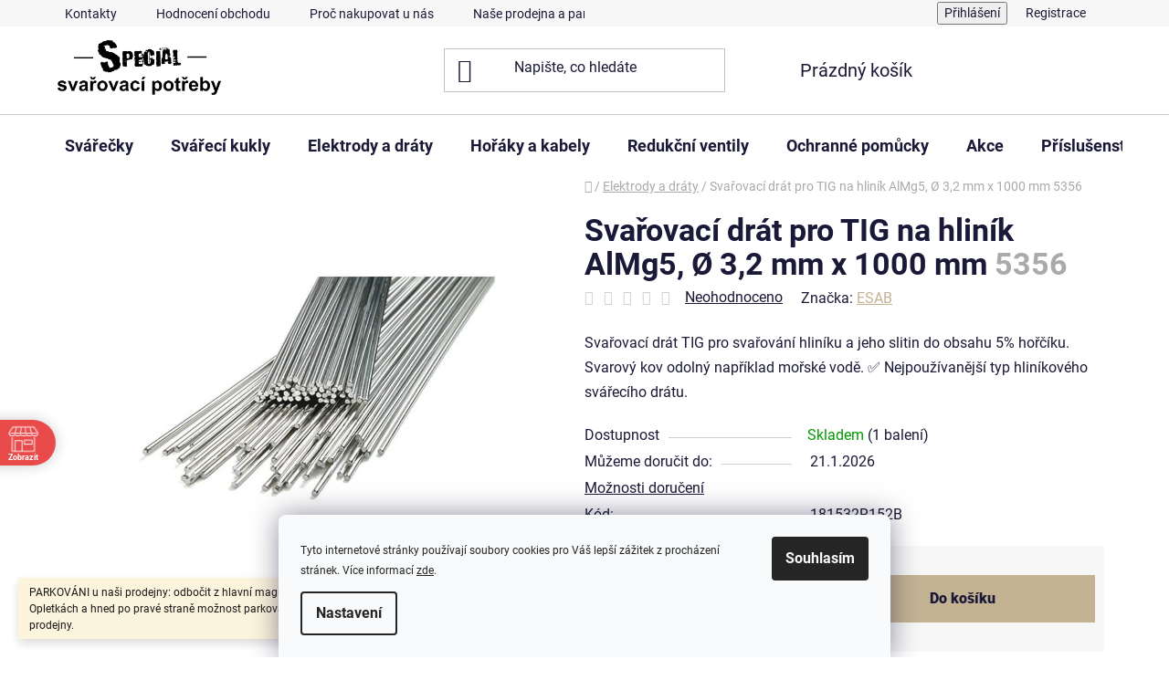

--- FILE ---
content_type: text/html; charset=utf-8
request_url: https://www.svarovani-kolin.cz/esab-tig-almg5-pr--3-2-5356/
body_size: 34493
content:
<!doctype html><html lang="cs" dir="ltr" class="header-background-light external-fonts-loaded"><head><meta charset="utf-8" /><meta name="viewport" content="width=device-width,initial-scale=1" /><title>✳️ Svařovací drát pro TIG na hliník AlMg5, Ø 3,2 mm x 1000 mm  5356 ❗️| www.svarovani-kolin.cz</title><link rel="preconnect" href="https://cdn.myshoptet.com" /><link rel="dns-prefetch" href="https://cdn.myshoptet.com" /><link rel="preload" href="https://cdn.myshoptet.com/prj/dist/master/cms/libs/jquery/jquery-1.11.3.min.js" as="script" /><link href="https://cdn.myshoptet.com/prj/dist/master/cms/templates/frontend_templates/shared/css/font-face/roboto.css" rel="stylesheet"><link href="https://cdn.myshoptet.com/prj/dist/master/shop/dist/font-shoptet-13.css.3c47e30adfa2e9e2683b.css" rel="stylesheet"><script>
dataLayer = [];
dataLayer.push({'shoptet' : {
    "pageId": 1141,
    "pageType": "productDetail",
    "currency": "CZK",
    "currencyInfo": {
        "decimalSeparator": ",",
        "exchangeRate": 1,
        "priceDecimalPlaces": 0,
        "symbol": "K\u010d",
        "symbolLeft": 0,
        "thousandSeparator": " "
    },
    "language": "cs",
    "projectId": 620457,
    "product": {
        "id": 2822,
        "guid": "6c23319a-839a-11ee-bfad-82bc9b172827",
        "hasVariants": false,
        "codes": [
            {
                "code": "181532R152B",
                "quantity": "1",
                "stocks": [
                    {
                        "id": 1,
                        "quantity": "1"
                    }
                ]
            }
        ],
        "code": "181532R152B",
        "name": "Sva\u0159ovac\u00ed dr\u00e1t pro TIG na hlin\u00edk AlMg5, \u00d8 3,2 mm x 1000 mm  5356",
        "appendix": "5356",
        "weight": 2.5,
        "manufacturer": "ESAB",
        "manufacturerGuid": "1EF53358A7F86DEE8492DA0BA3DED3EE",
        "currentCategory": "Elektrody a dr\u00e1ty",
        "currentCategoryGuid": "697dedf0-95c8-11ee-ae97-5af1ecb27d61",
        "defaultCategory": "Elektrody a dr\u00e1ty",
        "defaultCategoryGuid": "697dedf0-95c8-11ee-ae97-5af1ecb27d61",
        "currency": "CZK",
        "priceWithVat": 1876
    },
    "stocks": [
        {
            "id": 1,
            "title": "Speci\u00e1l sva\u0159ovac\u00ed pot\u0159eby, spol. s. r.o.",
            "isDeliveryPoint": 1,
            "visibleOnEshop": 1
        },
        {
            "id": "ext",
            "title": "Sklad",
            "isDeliveryPoint": 0,
            "visibleOnEshop": 1
        }
    ],
    "cartInfo": {
        "id": null,
        "freeShipping": false,
        "freeShippingFrom": 10000,
        "leftToFreeGift": {
            "formattedPrice": "0 K\u010d",
            "priceLeft": 0
        },
        "freeGift": false,
        "leftToFreeShipping": {
            "priceLeft": 10000,
            "dependOnRegion": 0,
            "formattedPrice": "10 000 K\u010d"
        },
        "discountCoupon": [],
        "getNoBillingShippingPrice": {
            "withoutVat": 0,
            "vat": 0,
            "withVat": 0
        },
        "cartItems": [],
        "taxMode": "ORDINARY"
    },
    "cart": [],
    "customer": {
        "priceRatio": 1,
        "priceListId": 1,
        "groupId": null,
        "registered": false,
        "mainAccount": false
    }
}});
dataLayer.push({'cookie_consent' : {
    "marketing": "denied",
    "analytics": "denied"
}});
document.addEventListener('DOMContentLoaded', function() {
    shoptet.consent.onAccept(function(agreements) {
        if (agreements.length == 0) {
            return;
        }
        dataLayer.push({
            'cookie_consent' : {
                'marketing' : (agreements.includes(shoptet.config.cookiesConsentOptPersonalisation)
                    ? 'granted' : 'denied'),
                'analytics': (agreements.includes(shoptet.config.cookiesConsentOptAnalytics)
                    ? 'granted' : 'denied')
            },
            'event': 'cookie_consent'
        });
    });
});
</script>
<meta property="og:type" content="website"><meta property="og:site_name" content="svarovani-kolin.cz"><meta property="og:url" content="https://www.svarovani-kolin.cz/esab-tig-almg5-pr--3-2-5356/"><meta property="og:title" content="✳️ Svařovací drát pro TIG na hliník AlMg5, Ø 3,2 mm x 1000 mm  5356 ❗️| www.svarovani-kolin.cz"><meta name="author" content="www.svarovani-kolin.cz"><meta name="web_author" content="Shoptet.cz"><meta name="dcterms.rightsHolder" content="www.svarovani-kolin.cz"><meta name="robots" content="index,follow"><meta property="og:image" content="https://cdn.myshoptet.com/usr/www.svarovani-kolin.cz/user/shop/big/2822-1_svarovaci-drat-pro-tig-na-hlinik-almg5---3-2-3-2-mm-x-1000-mm.jpg?65f00f21"><meta property="og:description" content="Možnost vyzkoušet Svařovací drát pro TIG na hliník AlMg5, Ø 3,2 mm x 1000 mm  5356 na prodejně ✳️. Spolehlivý obchod ✳️. Specialista na svářecí techniku ✳️."><meta name="description" content="Možnost vyzkoušet Svařovací drát pro TIG na hliník AlMg5, Ø 3,2 mm x 1000 mm  5356 na prodejně ✳️. Spolehlivý obchod ✳️. Specialista na svářecí techniku ✳️."><meta name="google-site-verification" content="5089709511"><meta property="product:price:amount" content="1876"><meta property="product:price:currency" content="CZK"><style>:root {--color-primary: #c3b393;--color-primary-h: 40;--color-primary-s: 29%;--color-primary-l: 67%;--color-primary-hover: #212037;--color-primary-hover-h: 243;--color-primary-hover-s: 26%;--color-primary-hover-l: 17%;--color-secondary: #c3b393;--color-secondary-h: 40;--color-secondary-s: 29%;--color-secondary-l: 67%;--color-secondary-hover: #212037;--color-secondary-hover-h: 243;--color-secondary-hover-s: 26%;--color-secondary-hover-l: 17%;--color-tertiary: #212037;--color-tertiary-h: 243;--color-tertiary-s: 26%;--color-tertiary-l: 17%;--color-tertiary-hover: #cfcfcf;--color-tertiary-hover-h: 0;--color-tertiary-hover-s: 0%;--color-tertiary-hover-l: 81%;--color-header-background: #ffffff;--template-font: "Roboto";--template-headings-font: "Roboto";--header-background-url: url("[data-uri]");--cookies-notice-background: #F8FAFB;--cookies-notice-color: #252525;--cookies-notice-button-hover: #27263f;--cookies-notice-link-hover: #3b3a5f;--templates-update-management-preview-mode-content: "Náhled aktualizací šablony je aktivní pro váš prohlížeč."}</style>
    
    <link href="https://cdn.myshoptet.com/prj/dist/master/shop/dist/main-13.less.96035efb4db1532b3cd7.css" rel="stylesheet" />
            <link href="https://cdn.myshoptet.com/prj/dist/master/shop/dist/mobile-header-v1-13.less.629f2f48911e67d0188c.css" rel="stylesheet" />
    
    <script>var shoptet = shoptet || {};</script>
    <script src="https://cdn.myshoptet.com/prj/dist/master/shop/dist/main-3g-header.js.05f199e7fd2450312de2.js"></script>
<!-- User include --><!-- api 426(80) html code header -->
<link rel="stylesheet" href="https://cdn.myshoptet.com/usr/api2.dklab.cz/user/documents/_doplnky/navstivene/620457/6/620457_6.css" type="text/css" /><style> :root { --dklab-lastvisited-background-color: #FFFFFF; } </style>
<!-- api 473(125) html code header -->

                <style>
                    #order-billing-methods .radio-wrapper[data-guid="b885c5c0-9e53-11ee-bb78-1606246b557a"]:not(.cgapplepay), #order-billing-methods .radio-wrapper[data-guid="b890a231-9e53-11ee-bb78-1606246b557a"]:not(.cggooglepay) {
                        display: none;
                    }
                </style>
                <script type="text/javascript">
                    document.addEventListener('DOMContentLoaded', function() {
                        if (getShoptetDataLayer('pageType') === 'billingAndShipping') {
                            
                try {
                    if (window.ApplePaySession && window.ApplePaySession.canMakePayments()) {
                        document.querySelector('#order-billing-methods .radio-wrapper[data-guid="b885c5c0-9e53-11ee-bb78-1606246b557a"]').classList.add('cgapplepay');
                    }
                } catch (err) {} 
            
                            
                const cgBaseCardPaymentMethod = {
                        type: 'CARD',
                        parameters: {
                            allowedAuthMethods: ["PAN_ONLY", "CRYPTOGRAM_3DS"],
                            allowedCardNetworks: [/*"AMEX", "DISCOVER", "INTERAC", "JCB",*/ "MASTERCARD", "VISA"]
                        }
                };
                
                function cgLoadScript(src, callback)
                {
                    var s,
                        r,
                        t;
                    r = false;
                    s = document.createElement('script');
                    s.type = 'text/javascript';
                    s.src = src;
                    s.onload = s.onreadystatechange = function() {
                        if ( !r && (!this.readyState || this.readyState == 'complete') )
                        {
                            r = true;
                            callback();
                        }
                    };
                    t = document.getElementsByTagName('script')[0];
                    t.parentNode.insertBefore(s, t);
                } 
                
                function cgGetGoogleIsReadyToPayRequest() {
                    return Object.assign(
                        {},
                        {
                            apiVersion: 2,
                            apiVersionMinor: 0
                        },
                        {
                            allowedPaymentMethods: [cgBaseCardPaymentMethod]
                        }
                    );
                }

                function onCgGooglePayLoaded() {
                    let paymentsClient = new google.payments.api.PaymentsClient({environment: 'PRODUCTION'});
                    paymentsClient.isReadyToPay(cgGetGoogleIsReadyToPayRequest()).then(function(response) {
                        if (response.result) {
                            document.querySelector('#order-billing-methods .radio-wrapper[data-guid="b890a231-9e53-11ee-bb78-1606246b557a"]').classList.add('cggooglepay');	 	 	 	 	 
                        }
                    })
                    .catch(function(err) {});
                }
                
                cgLoadScript('https://pay.google.com/gp/p/js/pay.js', onCgGooglePayLoaded);
            
                        }
                    });
                </script> 
                
<!-- api 690(337) html code header -->
<script>var ophWidgetData={"lang":"cs","link":"https:\/\/www.svarovani-kolin.cz\/kontakty\/","logo":true,"turnOff":false,"expanded":false,"lunchShow":false,"checkHoliday":true,"showNextWeek":true,"showWidgetStart":"00:00","showWidgetEnd":"23:59","beforeOpenStore":"30","beforeCloseStore":"30","openingHours":[{"day":1,"openHour":"07:30","closeHour":"16:00","openPause":"","closePause":"","closed":false,"staticHourText":""},{"day":2,"openHour":"07:30","closeHour":"16:00","openPause":"","closePause":"","closed":false,"staticHourText":""},{"day":3,"openHour":"07:30","closeHour":"16:00","openPause":"","closePause":"","closed":false,"staticHourText":""},{"day":4,"openHour":"07:30","closeHour":"16:00","openPause":"","closePause":"","closed":false,"staticHourText":""},{"day":5,"openHour":"07:30","closeHour":"16:00","openPause":"","closePause":"","closed":false,"staticHourText":""},{"day":6,"openHour":"","closeHour":"","openPause":"","closePause":"","closed":true,"staticHourText":""},{"day":7,"openHour":"","closeHour":"","openPause":"","closePause":"","closed":true,"staticHourText":""}],"excludes":[{"date":"2025-12-31","openHour":"07:30","closeHour":"13:00","openPause":"","closePause":"","closed":false,"text":""},{"date":"2026-01-02","openHour":"","closeHour":"","openPause":"","closePause":"","closed":true,"text":""}],"holidayList":["01-01","01-05","08-05","05-07","06-07","28-09","28-10","17-11","24-12","25-12","26-12"],"todayLongFormat":false,"logoFilemanager":"","colors":{"bg_header_color":"","bg_logo_color":"","bg_title_color":"","bg_preopen_color":"#03a9f4","bg_open_color":"#4caf50","bg_pause_color":"#ff9800","bg_preclose_color":"#ff6f00","bg_close_color":"#e94b4b","color_exception_day":"#e94b4b"},"address":"U K\u0159i\u017eovatky 95, 280 02 Kol\u00edn","icon":"icon-01","bottomPosition":"205","showDetailOnExpand":true,"disableDetail":false,"disableDetailTable":false,"hideOnMobile":false,"hideOnCheckout":false,"weekTurnOff":[],"directPosition":"ltr"}</script>
<!-- service 425(79) html code header -->
<style>
.hodnoceni:before{content: "Jak o nás mluví zákazníci";}
.hodnoceni.svk:before{content: "Ako o nás hovoria zákazníci";}
.hodnoceni.hun:before{content: "Mit mondanak rólunk a felhasználók";}
.hodnoceni.pl:before{content: "Co mówią o nas klienci";}
.hodnoceni.eng:before{content: "Customer reviews";}
.hodnoceni.de:before{content: "Was unsere Kunden über uns denken";}
.hodnoceni.ro:before{content: "Ce spun clienții despre noi";}
.hodnoceni{margin: 20px auto;}
body:not(.paxio-merkur):not(.venus):not(.jupiter) .hodnoceni .vote-wrap {border: 0 !important;width: 24.5%;flex-basis: 25%;padding: 10px 20px !important;display: inline-block;margin: 0;vertical-align: top;}
.multiple-columns-body #content .hodnoceni .vote-wrap {width: 49%;flex-basis: 50%;}
.hodnoceni .votes-wrap {display: block; border: 1px solid #f7f7f7;margin: 0;width: 100%;max-width: none;padding: 10px 0; background: #fff;}
.hodnoceni .vote-wrap:nth-child(n+5){display: none !important;}
.hodnoceni:before{display: block;font-size: 18px;padding: 10px 20px;background: #fcfcfc;}
.sidebar .hodnoceni .vote-pic, .sidebar .hodnoceni .vote-initials{display: block;}
.sidebar .hodnoceni .vote-wrap, #column-l #column-l-in .hodnoceni .vote-wrap {width: 100% !important; display: block;}
.hodnoceni > a{display: block;text-align: right;padding-top: 6px;}
.hodnoceni > a:after{content: "››";display: inline-block;margin-left: 2px;}
.sidebar .hodnoceni:before, #column-l #column-l-in .hodnoceni:before {background: none !important; padding-left: 0 !important;}
.template-10 .hodnoceni{max-width: 952px !important;}
.page-detail .hodnoceni > a{font-size: 14px;}
.page-detail .hodnoceni{margin-bottom: 30px;}
@media screen and (min-width: 992px) and (max-width: 1199px) {
.hodnoceni .vote-rating{display: block;}
.hodnoceni .vote-time{display: block;margin-top: 3px;}
.hodnoceni .vote-delimeter{display: none;}
}
@media screen and (max-width: 991px) {
body:not(.paxio-merkur):not(.venus):not(.jupiter) .hodnoceni .vote-wrap {width: 49%;flex-basis: 50%;}
.multiple-columns-body #content .hodnoceni .vote-wrap {width: 99%;flex-basis: 100%;}
}
@media screen and (max-width: 767px) {
body:not(.paxio-merkur):not(.venus):not(.jupiter) .hodnoceni .vote-wrap {width: 99%;flex-basis: 100%;}
}
.home #main-product .hodnoceni{margin: 0 0 60px 0;}
.hodnoceni .votes-wrap.admin-response{display: none !important;}
.hodnoceni .vote-pic {width: 100px;}
.hodnoceni .vote-delimeter{display: none;}
.hodnoceni .vote-rating{display: block;}
.hodnoceni .vote-time {display: block;margin-top: 5px;}
@media screen and (min-width: 768px){
.template-12 .hodnoceni{max-width: 747px; margin-left: auto; margin-right: auto;}
}
@media screen and (min-width: 992px){
.template-12 .hodnoceni{max-width: 972px;}
}
@media screen and (min-width: 1200px){
.template-12 .hodnoceni{max-width: 1418px;}
}
.template-14 .hodnoceni .vote-initials{margin: 0 auto;}
.vote-pic img::before {display: none;}
.hodnoceni + .hodnoceni {display: none;}
</style>
<!-- service 619(267) html code header -->
<link href="https://cdn.myshoptet.com/usr/fvstudio.myshoptet.com/user/documents/addons/cartupsell.min.css?24.11.1" rel="stylesheet">
<!-- service 690(337) html code header -->
<link href="https://cdn.myshoptet.com/usr/mcore.myshoptet.com/user/documents/upload/addon01/ophWidget.min.css?v=1.6.9" rel="stylesheet" />


<!-- service 1539(1149) html code header -->
<link rel="stylesheet" href="https://cdn.myshoptet.com/usr/apollo.jakubtursky.sk/user/documents/assets/contact-form/main.css?v=28">
<!-- project html code header -->
<!-- STRUKTUROVANÁ DATA PRO ZOBRAZENÍ HVĚZDIČEK V SERP -->
<script type="application/ld+json">
    {
      "@context": "http://schema.org/",
      "@type": "Product",
      "name": "SVAROVANI-KOLIN.CZ - https://www.svarovani-kolin.cz/hodnoceni-obchodu/",
      "aggregateRating": {
        "@type": "AggregateRating",
        "ratingValue": "5.0",
        "ratingCount": "256",
        "reviewCount": "256"
      }
    }
</script>
<meta name="seznam-wmt" content="cfmexMJJBOp5gzt5PVf29DkURK3UThaF" />
<meta name="msvalidate.01" content="180C9F0158889E87B65378865359751E" />
<meta name="yandex-verification" content="3c045fbc1e9d739a" />
<!-- /User include --><link rel="shortcut icon" href="/favicon.ico" type="image/x-icon" /><link rel="canonical" href="https://www.svarovani-kolin.cz/esab-tig-almg5-pr--3-2-5356/" />    <script>
        var _hwq = _hwq || [];
        _hwq.push(['setKey', '9942E66D6F2087070D7A127DC092F061']);
        _hwq.push(['setTopPos', '155']);
        _hwq.push(['showWidget', '22']);
        (function() {
            var ho = document.createElement('script');
            ho.src = 'https://cz.im9.cz/direct/i/gjs.php?n=wdgt&sak=9942E66D6F2087070D7A127DC092F061';
            var s = document.getElementsByTagName('script')[0]; s.parentNode.insertBefore(ho, s);
        })();
    </script>
    <!-- Global site tag (gtag.js) - Google Analytics -->
    <script async src="https://www.googletagmanager.com/gtag/js?id=16658891660"></script>
    <script>
        
        window.dataLayer = window.dataLayer || [];
        function gtag(){dataLayer.push(arguments);}
        

                    console.debug('default consent data');

            gtag('consent', 'default', {"ad_storage":"denied","analytics_storage":"denied","ad_user_data":"denied","ad_personalization":"denied","wait_for_update":500});
            dataLayer.push({
                'event': 'default_consent'
            });
        
        gtag('js', new Date());

        
                gtag('config', 'G-NQLE1EKDKH', {"groups":"GA4","send_page_view":false,"content_group":"productDetail","currency":"CZK","page_language":"cs"});
        
        
                gtag('config', 'AW-16658891660', {"allow_enhanced_conversions":true});
        
        
        
        
                    gtag('event', 'page_view', {"send_to":"GA4","page_language":"cs","content_group":"productDetail","currency":"CZK"});
        
                gtag('set', 'currency', 'CZK');

        gtag('event', 'view_item', {
            "send_to": "UA",
            "items": [
                {
                    "id": "181532R152B",
                    "name": "Sva\u0159ovac\u00ed dr\u00e1t pro TIG na hlin\u00edk AlMg5, \u00d8 3,2 mm x 1000 mm  5356",
                    "category": "Elektrody a dr\u00e1ty",
                                        "brand": "ESAB",
                                                            "price": 1550
                }
            ]
        });
        
        
        
        
        
                    gtag('event', 'view_item', {"send_to":"GA4","page_language":"cs","content_group":"productDetail","value":1550,"currency":"CZK","items":[{"item_id":"181532R152B","item_name":"Sva\u0159ovac\u00ed dr\u00e1t pro TIG na hlin\u00edk AlMg5, \u00d8 3,2 mm x 1000 mm  5356","item_brand":"ESAB","item_category":"Elektrody a dr\u00e1ty","price":1550,"quantity":1,"index":0}]});
        
        
        
        
        
        
        
        document.addEventListener('DOMContentLoaded', function() {
            if (typeof shoptet.tracking !== 'undefined') {
                for (var id in shoptet.tracking.bannersList) {
                    gtag('event', 'view_promotion', {
                        "send_to": "UA",
                        "promotions": [
                            {
                                "id": shoptet.tracking.bannersList[id].id,
                                "name": shoptet.tracking.bannersList[id].name,
                                "position": shoptet.tracking.bannersList[id].position
                            }
                        ]
                    });
                }
            }

            shoptet.consent.onAccept(function(agreements) {
                if (agreements.length !== 0) {
                    console.debug('gtag consent accept');
                    var gtagConsentPayload =  {
                        'ad_storage': agreements.includes(shoptet.config.cookiesConsentOptPersonalisation)
                            ? 'granted' : 'denied',
                        'analytics_storage': agreements.includes(shoptet.config.cookiesConsentOptAnalytics)
                            ? 'granted' : 'denied',
                                                                                                'ad_user_data': agreements.includes(shoptet.config.cookiesConsentOptPersonalisation)
                            ? 'granted' : 'denied',
                        'ad_personalization': agreements.includes(shoptet.config.cookiesConsentOptPersonalisation)
                            ? 'granted' : 'denied',
                        };
                    console.debug('update consent data', gtagConsentPayload);
                    gtag('consent', 'update', gtagConsentPayload);
                    dataLayer.push(
                        { 'event': 'update_consent' }
                    );
                }
            });
        });
    </script>
<!-- Start Srovname.cz Pixel -->
<script type="text/plain" data-cookiecategory="analytics">
    !(function (e, n, t, a, s, o, r) {
        e[a] ||
        (((s = e[a] = function () {
            s.process ? s.process.apply(s, arguments) : s.queue.push(arguments);
        }).queue = []),
            ((o = n.createElement(t)).async = 1),
            (o.src = "https://tracking.srovname.cz/srovnamepixel.js"),
            (o.dataset.srv9 = "1"),
            (r = n.getElementsByTagName(t)[0]).parentNode.insertBefore(o, r));
    })(window, document, "script", "srovname");
    srovname("init", "c03fd02aafb0aae3dec245fbbdacf6c8");
</script>
<!-- End Srovname.cz Pixel -->
<script>
    (function(t, r, a, c, k, i, n, g) { t['ROIDataObject'] = k;
    t[k]=t[k]||function(){ (t[k].q=t[k].q||[]).push(arguments) },t[k].c=i;n=r.createElement(a),
    g=r.getElementsByTagName(a)[0];n.async=1;n.src=c;g.parentNode.insertBefore(n,g)
    })(window, document, 'script', '//www.heureka.cz/ocm/sdk.js?source=shoptet&version=2&page=product_detail', 'heureka', 'cz');

    heureka('set_user_consent', 0);
</script>
</head><body class="desktop id-1141 in-elektrody-a-draty template-13 type-product type-detail one-column-body columns-mobile-2 columns-3 smart-labels-active ums_forms_redesign--off ums_a11y_category_page--on ums_discussion_rating_forms--off ums_flags_display_unification--on ums_a11y_login--on mobile-header-version-1"><noscript>
    <style>
        #header {
            padding-top: 0;
            position: relative !important;
            top: 0;
        }
        .header-navigation {
            position: relative !important;
        }
        .overall-wrapper {
            margin: 0 !important;
        }
        body:not(.ready) {
            visibility: visible !important;
        }
    </style>
    <div class="no-javascript">
        <div class="no-javascript__title">Musíte změnit nastavení vašeho prohlížeče</div>
        <div class="no-javascript__text">Podívejte se na: <a href="https://www.google.com/support/bin/answer.py?answer=23852">Jak povolit JavaScript ve vašem prohlížeči</a>.</div>
        <div class="no-javascript__text">Pokud používáte software na blokování reklam, může být nutné povolit JavaScript z této stránky.</div>
        <div class="no-javascript__text">Děkujeme.</div>
    </div>
</noscript>

        <div id="fb-root"></div>
        <script>
            window.fbAsyncInit = function() {
                FB.init({
//                    appId            : 'your-app-id',
                    autoLogAppEvents : true,
                    xfbml            : true,
                    version          : 'v19.0'
                });
            };
        </script>
        <script async defer crossorigin="anonymous" src="https://connect.facebook.net/cs_CZ/sdk.js"></script>    <div class="siteCookies siteCookies--bottom siteCookies--light js-siteCookies" role="dialog" data-testid="cookiesPopup" data-nosnippet>
        <div class="siteCookies__form">
            <div class="siteCookies__content">
                <div class="siteCookies__text">
                    <sub><span>Tyto internetové stránky používají soubory cookies pro Váš lepší zážitek z procházení stránek.</span> Více informací <a href="/podminky-ochrany-osobnich-udaju/" target="\" _blank="" rel="\" noreferrer="">zde</a>.</sub>
                </div>
                <p class="siteCookies__links">
                    <button class="siteCookies__link js-cookies-settings" aria-label="Nastavení cookies" data-testid="cookiesSettings">Nastavení</button>
                </p>
            </div>
            <div class="siteCookies__buttonWrap">
                                <button class="siteCookies__button js-cookiesConsentSubmit" value="all" aria-label="Přijmout cookies" data-testid="buttonCookiesAccept">Souhlasím</button>
            </div>
        </div>
        <script>
            document.addEventListener("DOMContentLoaded", () => {
                const siteCookies = document.querySelector('.js-siteCookies');
                document.addEventListener("scroll", shoptet.common.throttle(() => {
                    const st = document.documentElement.scrollTop;
                    if (st > 1) {
                        siteCookies.classList.add('siteCookies--scrolled');
                    } else {
                        siteCookies.classList.remove('siteCookies--scrolled');
                    }
                }, 100));
            });
        </script>
    </div>
<a href="#content" class="skip-link sr-only">Přejít na obsah</a><div class="overall-wrapper"><div class="site-msg information"><div class="container"><div class="text">PARKOVÁNI u naši prodejny: odbočit z hlavní magistrály U Křižovatky, do ulice V Opletkách a hned po pravé straně možnost parkování před vraty domu naši prodejny.</div><div class="close js-close-information-msg"></div></div></div><div class="user-action"><div class="container">
    <div class="user-action-in">
                    <div id="login" class="user-action-login popup-widget login-widget" role="dialog" aria-labelledby="loginHeading">
        <div class="popup-widget-inner">
                            <h2 id="loginHeading">Přihlášení k vašemu účtu</h2><div id="customerLogin"><form action="/action/Customer/Login/" method="post" id="formLoginIncluded" class="csrf-enabled formLogin" data-testid="formLogin"><input type="hidden" name="referer" value="" /><div class="form-group"><div class="input-wrapper email js-validated-element-wrapper no-label"><input type="email" name="email" class="form-control" autofocus placeholder="E-mailová adresa (např. jan@novak.cz)" data-testid="inputEmail" autocomplete="email" required /></div></div><div class="form-group"><div class="input-wrapper password js-validated-element-wrapper no-label"><input type="password" name="password" class="form-control" placeholder="Heslo" data-testid="inputPassword" autocomplete="current-password" required /><span class="no-display">Nemůžete vyplnit toto pole</span><input type="text" name="surname" value="" class="no-display" /></div></div><div class="form-group"><div class="login-wrapper"><button type="submit" class="btn btn-secondary btn-text btn-login" data-testid="buttonSubmit">Přihlásit se</button><div class="password-helper"><a href="/registrace/" data-testid="signup" rel="nofollow">Nová registrace</a><a href="/klient/zapomenute-heslo/" rel="nofollow">Zapomenuté heslo</a></div></div></div><div class="social-login-buttons"><div class="social-login-buttons-divider"><span>nebo</span></div><div class="form-group"><a href="/action/Social/login/?provider=Google" class="login-btn google" rel="nofollow"><span class="login-google-icon"></span><strong>Přihlásit se přes Google</strong></a></div><div class="form-group"><a href="/action/Social/login/?provider=Seznam" class="login-btn seznam" rel="nofollow"><span class="login-seznam-icon"></span><strong>Přihlásit se přes Seznam</strong></a></div></div></form>
</div>                    </div>
    </div>

                <div id="cart-widget" class="user-action-cart popup-widget cart-widget loader-wrapper" data-testid="popupCartWidget" role="dialog" aria-hidden="true">
            <div class="popup-widget-inner cart-widget-inner place-cart-here">
                <div class="loader-overlay">
                    <div class="loader"></div>
                </div>
            </div>
        </div>
    </div>
</div>
</div><div class="top-navigation-bar" data-testid="topNavigationBar">

    <div class="container">

                            <div class="top-navigation-menu">
                <ul class="top-navigation-bar-menu">
                                            <li class="top-navigation-menu-item-29">
                            <a href="/kontakty/" title="Kontakty na prodejnu, sklad a sídlo e-shopu:">Kontakty</a>
                        </li>
                                            <li class="top-navigation-menu-item--51">
                            <a href="/hodnoceni-obchodu/" title="Hodnocení obchodu">Hodnocení obchodu</a>
                        </li>
                                            <li class="top-navigation-menu-item-1216">
                            <a href="/proc-nakupovat-u-nas/" title="Proč nakupovat u nás">Proč nakupovat u nás</a>
                        </li>
                                            <li class="top-navigation-menu-item-1222">
                            <a href="/nase-prodejna/" title="Naše prodejna a parkování">Naše prodejna a parkování</a>
                        </li>
                                            <li class="top-navigation-menu-item-39">
                            <a href="/obchodni-podminky/" title="Obchodní podmínky">Obchodní podmínky</a>
                        </li>
                                            <li class="top-navigation-menu-item-691">
                            <a href="/podminky-ochrany-osobnich-udaju/" title="Podmínky ochrany osobních údajů ">Podmínky ochrany osobních údajů </a>
                        </li>
                                            <li class="top-navigation-menu-item-1165">
                            <a href="/reklamace-a-vraceni-zbozi/" title="Reklamace a vrácení zboží">Reklamace a vrácení zboží</a>
                        </li>
                                            <li class="top-navigation-menu-item-1168">
                            <a href="/cena-dopravy-a-platby/" title="Cena dopravy a platby">Cena dopravy a platby</a>
                        </li>
                                            <li class="top-navigation-menu-item-1159">
                            <a href="/opravy-a-pujcovna/" title="Opravy a půjčovna svářecí techniky">Půjčovna a servis</a>
                        </li>
                                            <li class="top-navigation-menu-item-1162">
                            <a href="/svet-svarovani/" title="Svět svařování">Svět svařování</a>
                        </li>
                                            <li class="top-navigation-menu-item-1171">
                            <a href="/o-nas/" title="O nás">O nás</a>
                        </li>
                                    </ul>
                <div class="top-navigation-menu-trigger">Více</div>
                <ul class="top-navigation-bar-menu-helper"></ul>
            </div>
        
        <div class="top-navigation-tools">
                        <button class="top-nav-button top-nav-button-login toggle-window" type="button" data-target="login" aria-haspopup="dialog" aria-controls="login" aria-expanded="false" data-testid="signin"><span>Přihlášení</span></button>
    <a href="/registrace/" class="top-nav-button top-nav-button-register" data-testid="headerSignup">Registrace</a>
        </div>

    </div>

</div>
<header id="header">
        <div class="header-top">
            <div class="container navigation-wrapper header-top-wrapper">
                <div class="site-name"><a href="/" data-testid="linkWebsiteLogo"><img src="https://cdn.myshoptet.com/usr/www.svarovani-kolin.cz/user/logos/logosvarec-1.png" alt="www.svarovani-kolin.cz" fetchpriority="low" /></a></div>                <div class="search" itemscope itemtype="https://schema.org/WebSite">
                    <meta itemprop="headline" content="Elektrody a dráty"/><meta itemprop="url" content="https://www.svarovani-kolin.cz"/><meta itemprop="text" content="Možnost vyzkoušet Svařovací drát pro TIG na hliník AlMg5, Ø 3,2 mm x 1000 mm 5356 na prodejně ✳️. Spolehlivý obchod ✳️. Specialista na svářecí techniku ✳️."/>                    <form action="/action/ProductSearch/prepareString/" method="post"
    id="formSearchForm" class="search-form compact-form js-search-main"
    itemprop="potentialAction" itemscope itemtype="https://schema.org/SearchAction" data-testid="searchForm">
    <fieldset>
        <meta itemprop="target"
            content="https://www.svarovani-kolin.cz/vyhledavani/?string={string}"/>
        <input type="hidden" name="language" value="cs"/>
        
            
    <span class="search-input-icon" aria-hidden="true"></span>

<input
    type="search"
    name="string"
        class="query-input form-control search-input js-search-input"
    placeholder="Napište, co hledáte"
    autocomplete="off"
    required
    itemprop="query-input"
    aria-label="Vyhledávání"
    data-testid="searchInput"
>
            <button type="submit" class="btn btn-default search-button" data-testid="searchBtn">Hledat</button>
        
    </fieldset>
</form>
                </div>
                <div class="navigation-buttons">
                    <a href="#" class="toggle-window" data-target="search" data-testid="linkSearchIcon"><span class="sr-only">Hledat</span></a>
                        
    <a href="/kosik/" class="btn btn-icon toggle-window cart-count" data-target="cart" data-hover="true" data-redirect="true" data-testid="headerCart" rel="nofollow" aria-haspopup="dialog" aria-expanded="false" aria-controls="cart-widget">
        
                <span class="sr-only">Nákupní košík</span>
        
            <span class="cart-price visible-lg-inline-block" data-testid="headerCartPrice">
                                    Prázdný košík                            </span>
        
    
            </a>
                    <a href="#" class="toggle-window" data-target="navigation" data-testid="hamburgerMenu"></a>
                </div>
            </div>
        </div>
        <div class="header-bottom">
            <div class="container navigation-wrapper header-bottom-wrapper js-navigation-container">
                <nav id="navigation" aria-label="Hlavní menu" data-collapsible="true"><div class="navigation-in menu"><ul class="menu-level-1" role="menubar" data-testid="headerMenuItems"><li class="menu-item-1135 ext" role="none"><a href="/svarecky/" data-testid="headerMenuItem" role="menuitem" aria-haspopup="true" aria-expanded="false"><b>Svářečky</b><span class="submenu-arrow"></span></a><ul class="menu-level-2" aria-label="Svářečky" tabindex="-1" role="menu"><li class="menu-item-1177" role="none"><a href="/svarecky-sety/" class="menu-image" data-testid="headerMenuItem" tabindex="-1" aria-hidden="true"><img src="data:image/svg+xml,%3Csvg%20width%3D%22140%22%20height%3D%22100%22%20xmlns%3D%22http%3A%2F%2Fwww.w3.org%2F2000%2Fsvg%22%3E%3C%2Fsvg%3E" alt="" aria-hidden="true" width="140" height="100"  data-src="https://cdn.myshoptet.com/usr/www.svarovani-kolin.cz/user/categories/thumb/svarecky_sety.jpg" fetchpriority="low" /></a><div><a href="/svarecky-sety/" data-testid="headerMenuItem" role="menuitem"><span>Svářečky SETY</span></a>
                        </div></li><li class="menu-item-713" role="none"><a href="/mma-invertory/" class="menu-image" data-testid="headerMenuItem" tabindex="-1" aria-hidden="true"><img src="data:image/svg+xml,%3Csvg%20width%3D%22140%22%20height%3D%22100%22%20xmlns%3D%22http%3A%2F%2Fwww.w3.org%2F2000%2Fsvg%22%3E%3C%2Fsvg%3E" alt="" aria-hidden="true" width="140" height="100"  data-src="https://cdn.myshoptet.com/usr/www.svarovani-kolin.cz/user/categories/thumb/vwrzvrwzt.jpg" fetchpriority="low" /></a><div><a href="/mma-invertory/" data-testid="headerMenuItem" role="menuitem"><span>MMA - invertory</span></a>
                        </div></li><li class="menu-item-773" role="none"><a href="/mig-mag-svarecky/" class="menu-image" data-testid="headerMenuItem" tabindex="-1" aria-hidden="true"><img src="data:image/svg+xml,%3Csvg%20width%3D%22140%22%20height%3D%22100%22%20xmlns%3D%22http%3A%2F%2Fwww.w3.org%2F2000%2Fsvg%22%3E%3C%2Fsvg%3E" alt="" aria-hidden="true" width="140" height="100"  data-src="https://cdn.myshoptet.com/usr/www.svarovani-kolin.cz/user/categories/thumb/btzubztr.jpg" fetchpriority="low" /></a><div><a href="/mig-mag-svarecky/" data-testid="headerMenuItem" role="menuitem"><span>MIG/MAG - svářečky</span></a>
                        </div></li><li class="menu-item-710" role="none"><a href="/mig-mag-prenosne/" class="menu-image" data-testid="headerMenuItem" tabindex="-1" aria-hidden="true"><img src="data:image/svg+xml,%3Csvg%20width%3D%22140%22%20height%3D%22100%22%20xmlns%3D%22http%3A%2F%2Fwww.w3.org%2F2000%2Fsvg%22%3E%3C%2Fsvg%3E" alt="" aria-hidden="true" width="140" height="100"  data-src="https://cdn.myshoptet.com/usr/www.svarovani-kolin.cz/user/categories/thumb/aaa.jpg" fetchpriority="low" /></a><div><a href="/mig-mag-prenosne/" data-testid="headerMenuItem" role="menuitem"><span>MIG/MAG - přenosné</span></a>
                        </div></li><li class="menu-item-776" role="none"><a href="/tig-dc-tig-hf-invertory/" class="menu-image" data-testid="headerMenuItem" tabindex="-1" aria-hidden="true"><img src="data:image/svg+xml,%3Csvg%20width%3D%22140%22%20height%3D%22100%22%20xmlns%3D%22http%3A%2F%2Fwww.w3.org%2F2000%2Fsvg%22%3E%3C%2Fsvg%3E" alt="" aria-hidden="true" width="140" height="100"  data-src="https://cdn.myshoptet.com/usr/www.svarovani-kolin.cz/user/categories/thumb/g____g____z.jpg" fetchpriority="low" /></a><div><a href="/tig-dc-tig-hf-invertory/" data-testid="headerMenuItem" role="menuitem"><span>TIG DC HF - invertory</span></a>
                        </div></li><li class="menu-item-800" role="none"><a href="/tig-ac-dc-invertory/" class="menu-image" data-testid="headerMenuItem" tabindex="-1" aria-hidden="true"><img src="data:image/svg+xml,%3Csvg%20width%3D%22140%22%20height%3D%22100%22%20xmlns%3D%22http%3A%2F%2Fwww.w3.org%2F2000%2Fsvg%22%3E%3C%2Fsvg%3E" alt="" aria-hidden="true" width="140" height="100"  data-src="https://cdn.myshoptet.com/usr/www.svarovani-kolin.cz/user/categories/thumb/g__g____.jpg" fetchpriority="low" /></a><div><a href="/tig-ac-dc-invertory/" data-testid="headerMenuItem" role="menuitem"><span>TIG AC/DC HF - invertory</span></a>
                        </div></li><li class="menu-item-959" role="none"><a href="/multifunkcni-invertory/" class="menu-image" data-testid="headerMenuItem" tabindex="-1" aria-hidden="true"><img src="data:image/svg+xml,%3Csvg%20width%3D%22140%22%20height%3D%22100%22%20xmlns%3D%22http%3A%2F%2Fwww.w3.org%2F2000%2Fsvg%22%3E%3C%2Fsvg%3E" alt="" aria-hidden="true" width="140" height="100"  data-src="https://cdn.myshoptet.com/usr/www.svarovani-kolin.cz/user/categories/thumb/yyy.jpg" fetchpriority="low" /></a><div><a href="/multifunkcni-invertory/" data-testid="headerMenuItem" role="menuitem"><span>Multifunkční - invertory</span></a>
                        </div></li><li class="menu-item-950" role="none"><a href="/svarecky-invertory-trifazove/" class="menu-image" data-testid="headerMenuItem" tabindex="-1" aria-hidden="true"><img src="data:image/svg+xml,%3Csvg%20width%3D%22140%22%20height%3D%22100%22%20xmlns%3D%22http%3A%2F%2Fwww.w3.org%2F2000%2Fsvg%22%3E%3C%2Fsvg%3E" alt="" aria-hidden="true" width="140" height="100"  data-src="https://cdn.myshoptet.com/usr/www.svarovani-kolin.cz/user/categories/thumb/zzzzzz.png" fetchpriority="low" /></a><div><a href="/svarecky-invertory-trifazove/" data-testid="headerMenuItem" role="menuitem"><span>Svářečky - invertory třífázové</span></a>
                        </div></li><li class="menu-item-749" role="none"><a href="/plasmove-rezani/" class="menu-image" data-testid="headerMenuItem" tabindex="-1" aria-hidden="true"><img src="data:image/svg+xml,%3Csvg%20width%3D%22140%22%20height%3D%22100%22%20xmlns%3D%22http%3A%2F%2Fwww.w3.org%2F2000%2Fsvg%22%3E%3C%2Fsvg%3E" alt="" aria-hidden="true" width="140" height="100"  data-src="https://cdn.myshoptet.com/usr/www.svarovani-kolin.cz/user/categories/thumb/zeta-60-100amp-plasmaskjaerer-migatronic.jpg" fetchpriority="low" /></a><div><a href="/plasmove-rezani/" data-testid="headerMenuItem" role="menuitem"><span>Plasmové řezačky</span></a>
                        </div></li></ul></li>
<li class="menu-item-1138 ext" role="none"><a href="/svareci-kukly/" data-testid="headerMenuItem" role="menuitem" aria-haspopup="true" aria-expanded="false"><b>Svářecí kukly</b><span class="submenu-arrow"></span></a><ul class="menu-level-2" aria-label="Svářecí kukly" tabindex="-1" role="menu"><li class="menu-item-716" role="none"><a href="/svareci-kukly-prislusenstvi/" class="menu-image" data-testid="headerMenuItem" tabindex="-1" aria-hidden="true"><img src="data:image/svg+xml,%3Csvg%20width%3D%22140%22%20height%3D%22100%22%20xmlns%3D%22http%3A%2F%2Fwww.w3.org%2F2000%2Fsvg%22%3E%3C%2Fsvg%3E" alt="" aria-hidden="true" width="140" height="100"  data-src="https://cdn.myshoptet.com/usr/www.svarovani-kolin.cz/user/categories/thumb/speedglas-svarovaci-kukla-9100.jpg" fetchpriority="low" /></a><div><a href="/svareci-kukly-prislusenstvi/" data-testid="headerMenuItem" role="menuitem"><span>Svářecí samostmívací kukly</span></a>
                        </div></li><li class="menu-item-740" role="none"><a href="/kukly-stity/" class="menu-image" data-testid="headerMenuItem" tabindex="-1" aria-hidden="true"><img src="data:image/svg+xml,%3Csvg%20width%3D%22140%22%20height%3D%22100%22%20xmlns%3D%22http%3A%2F%2Fwww.w3.org%2F2000%2Fsvg%22%3E%3C%2Fsvg%3E" alt="" aria-hidden="true" width="140" height="100"  data-src="https://cdn.myshoptet.com/usr/www.svarovani-kolin.cz/user/categories/thumb/2909_kukla-esab-eco-arc-1.jpg" fetchpriority="low" /></a><div><a href="/kukly-stity/" data-testid="headerMenuItem" role="menuitem"><span>Nestmívací kukly a štíty</span></a>
                        </div></li><li class="menu-item-719" role="none"><a href="/folie-skla/" class="menu-image" data-testid="headerMenuItem" tabindex="-1" aria-hidden="true"><img src="data:image/svg+xml,%3Csvg%20width%3D%22140%22%20height%3D%22100%22%20xmlns%3D%22http%3A%2F%2Fwww.w3.org%2F2000%2Fsvg%22%3E%3C%2Fsvg%3E" alt="" aria-hidden="true" width="140" height="100"  data-src="https://cdn.myshoptet.com/usr/www.svarovani-kolin.cz/user/categories/thumb/22549-1_x67gtcjqv4-img.jpg" fetchpriority="low" /></a><div><a href="/folie-skla/" data-testid="headerMenuItem" role="menuitem"><span>Folie a skla do kukel</span></a>
                        </div></li><li class="menu-item-779" role="none"><a href="/prislusenstvi/" class="menu-image" data-testid="headerMenuItem" tabindex="-1" aria-hidden="true"><img src="data:image/svg+xml,%3Csvg%20width%3D%22140%22%20height%3D%22100%22%20xmlns%3D%22http%3A%2F%2Fwww.w3.org%2F2000%2Fsvg%22%3E%3C%2Fsvg%3E" alt="" aria-hidden="true" width="140" height="100"  data-src="https://cdn.myshoptet.com/usr/www.svarovani-kolin.cz/user/categories/thumb/fz______z____.jpg" fetchpriority="low" /></a><div><a href="/prislusenstvi/" data-testid="headerMenuItem" role="menuitem"><span>Příslušenství</span></a>
                        </div></li></ul></li>
<li class="menu-item-1141 ext" role="none"><a href="/elektrody-a-draty/" class="active" data-testid="headerMenuItem" role="menuitem" aria-haspopup="true" aria-expanded="false"><b>Elektrody a dráty</b><span class="submenu-arrow"></span></a><ul class="menu-level-2" aria-label="Elektrody a dráty" tabindex="-1" role="menu"><li class="menu-item-836 has-third-level" role="none"><a href="/obalene-elektrody/" class="menu-image" data-testid="headerMenuItem" tabindex="-1" aria-hidden="true"><img src="data:image/svg+xml,%3Csvg%20width%3D%22140%22%20height%3D%22100%22%20xmlns%3D%22http%3A%2F%2Fwww.w3.org%2F2000%2Fsvg%22%3E%3C%2Fsvg%3E" alt="" aria-hidden="true" width="140" height="100"  data-src="https://cdn.myshoptet.com/usr/www.svarovani-kolin.cz/user/categories/thumb/c__t____.jpeg" fetchpriority="low" /></a><div><a href="/obalene-elektrody/" data-testid="headerMenuItem" role="menuitem"><span>Obalené elektrody</span></a>
                                                    <ul class="menu-level-3" role="menu">
                                                                    <li class="menu-item-911" role="none">
                                        <a href="/ocel-nelegovana-2/" data-testid="headerMenuItem" role="menuitem">
                                            Ocel nelegovaná = ČERNÁ</a>,                                    </li>
                                                                    <li class="menu-item-1094" role="none">
                                        <a href="/ocel-vysokolegovana-2/" data-testid="headerMenuItem" role="menuitem">
                                            Ocel legovaná = NEREZ</a>,                                    </li>
                                                                    <li class="menu-item-992" role="none">
                                        <a href="/obtizne-svaritelne-oceli/" data-testid="headerMenuItem" role="menuitem">
                                            Obtížně svařitelné oceli</a>,                                    </li>
                                                                    <li class="menu-item-1037" role="none">
                                        <a href="/hlinik-a-jeho-slitiny/" data-testid="headerMenuItem" role="menuitem">
                                            Hliník a jeho slitiny</a>,                                    </li>
                                                                    <li class="menu-item-839" role="none">
                                        <a href="/litina/" data-testid="headerMenuItem" role="menuitem">
                                            Litina</a>,                                    </li>
                                                                    <li class="menu-item-1028" role="none">
                                        <a href="/navar-odolny-opotrebeni/" data-testid="headerMenuItem" role="menuitem">
                                            Návar odolný opotřebení</a>                                    </li>
                                                            </ul>
                        </div></li><li class="menu-item-725 has-third-level" role="none"><a href="/civky-dratu-do-co2/" class="menu-image" data-testid="headerMenuItem" tabindex="-1" aria-hidden="true"><img src="data:image/svg+xml,%3Csvg%20width%3D%22140%22%20height%3D%22100%22%20xmlns%3D%22http%3A%2F%2Fwww.w3.org%2F2000%2Fsvg%22%3E%3C%2Fsvg%3E" alt="" aria-hidden="true" width="140" height="100"  data-src="https://cdn.myshoptet.com/usr/www.svarovani-kolin.cz/user/categories/thumb/2342_svarovaci-drat-pro-co2-na-ocel-g3si1---0-8-1-2-mm--16-kg-civka.jpg" fetchpriority="low" /></a><div><a href="/civky-dratu-do-co2/" data-testid="headerMenuItem" role="menuitem"><span>Cívky drátu do Co2</span></a>
                                                    <ul class="menu-level-3" role="menu">
                                                                    <li class="menu-item-1195" role="none">
                                        <a href="/ocel-nelegovana-3/" data-testid="headerMenuItem" role="menuitem">
                                            Ocel nelegovaná = ČERNÁ</a>,                                    </li>
                                                                    <li class="menu-item-1198" role="none">
                                        <a href="/ocel-legovana/" data-testid="headerMenuItem" role="menuitem">
                                            Ocel legovaná = NEREZ</a>,                                    </li>
                                                                    <li class="menu-item-1201" role="none">
                                        <a href="/hlinik-a-jeho-slitiny-3/" data-testid="headerMenuItem" role="menuitem">
                                            Hliník a jeho slitiny</a>                                    </li>
                                                            </ul>
                        </div></li><li class="menu-item-821 has-third-level" role="none"><a href="/tigove-draty/" class="menu-image" data-testid="headerMenuItem" tabindex="-1" aria-hidden="true"><img src="data:image/svg+xml,%3Csvg%20width%3D%22140%22%20height%3D%22100%22%20xmlns%3D%22http%3A%2F%2Fwww.w3.org%2F2000%2Fsvg%22%3E%3C%2Fsvg%3E" alt="" aria-hidden="true" width="140" height="100"  data-src="https://cdn.myshoptet.com/usr/www.svarovani-kolin.cz/user/categories/thumb/a.jpg" fetchpriority="low" /></a><div><a href="/tigove-draty/" data-testid="headerMenuItem" role="menuitem"><span>Tigové dráty</span></a>
                                                    <ul class="menu-level-3" role="menu">
                                                                    <li class="menu-item-824" role="none">
                                        <a href="/ocel-nelegovana/" data-testid="headerMenuItem" role="menuitem">
                                            Ocel nelegovaná = ČERNÁ</a>,                                    </li>
                                                                    <li class="menu-item-941" role="none">
                                        <a href="/ocel-vysokolegovana/" data-testid="headerMenuItem" role="menuitem">
                                            Ocel legovaná = NEREZ</a>,                                    </li>
                                                                    <li class="menu-item-1073" role="none">
                                        <a href="/hlinik-a-jeho-slitiny-2/" data-testid="headerMenuItem" role="menuitem">
                                            Hliník a jeho slitiny</a>                                    </li>
                                                            </ul>
                        </div></li><li class="menu-item-893" role="none"><a href="/autogenni-draty/" class="menu-image" data-testid="headerMenuItem" tabindex="-1" aria-hidden="true"><img src="data:image/svg+xml,%3Csvg%20width%3D%22140%22%20height%3D%22100%22%20xmlns%3D%22http%3A%2F%2Fwww.w3.org%2F2000%2Fsvg%22%3E%3C%2Fsvg%3E" alt="" aria-hidden="true" width="140" height="100"  data-src="https://cdn.myshoptet.com/usr/www.svarovani-kolin.cz/user/categories/thumb/cdrrg.jpg" fetchpriority="low" /></a><div><a href="/autogenni-draty/" data-testid="headerMenuItem" role="menuitem"><span>Autogenní dráty</span></a>
                        </div></li></ul></li>
<li class="menu-item-1144 ext" role="none"><a href="/horaky/" data-testid="headerMenuItem" role="menuitem" aria-haspopup="true" aria-expanded="false"><b>Hořáky a kabely</b><span class="submenu-arrow"></span></a><ul class="menu-level-2" aria-label="Hořáky a kabely" tabindex="-1" role="menu"><li class="menu-item-755 has-third-level" role="none"><a href="/horaky-pro-mig-mag/" class="menu-image" data-testid="headerMenuItem" tabindex="-1" aria-hidden="true"><img src="data:image/svg+xml,%3Csvg%20width%3D%22140%22%20height%3D%22100%22%20xmlns%3D%22http%3A%2F%2Fwww.w3.org%2F2000%2Fsvg%22%3E%3C%2Fsvg%3E" alt="" aria-hidden="true" width="140" height="100"  data-src="https://cdn.myshoptet.com/usr/www.svarovani-kolin.cz/user/categories/thumb/vrtw-1.jpg" fetchpriority="low" /></a><div><a href="/horaky-pro-mig-mag/" data-testid="headerMenuItem" role="menuitem"><span>Hořáky pro MIG/MAG</span></a>
                                                    <ul class="menu-level-3" role="menu">
                                                                    <li class="menu-item-734" role="none">
                                        <a href="/spotrebni-dily-mig-mag/" data-testid="headerMenuItem" role="menuitem">
                                            Spotřební díly pro MIG/MAG hořáky</a>,                                    </li>
                                                                    <li class="menu-item-1127" role="none">
                                        <a href="/horaky-prime-napojeni/" data-testid="headerMenuItem" role="menuitem">
                                            Hořáky přímé napojení</a>                                    </li>
                                                            </ul>
                        </div></li><li class="menu-item-923 has-third-level" role="none"><a href="/kabely-mma/" class="menu-image" data-testid="headerMenuItem" tabindex="-1" aria-hidden="true"><img src="data:image/svg+xml,%3Csvg%20width%3D%22140%22%20height%3D%22100%22%20xmlns%3D%22http%3A%2F%2Fwww.w3.org%2F2000%2Fsvg%22%3E%3C%2Fsvg%3E" alt="" aria-hidden="true" width="140" height="100"  data-src="https://cdn.myshoptet.com/usr/www.svarovani-kolin.cz/user/categories/thumb/gregergre.jpg" fetchpriority="low" /></a><div><a href="/kabely-mma/" data-testid="headerMenuItem" role="menuitem"><span>Kabely MMA</span></a>
                                                    <ul class="menu-level-3" role="menu">
                                                                    <li class="menu-item-1174" role="none">
                                        <a href="/nahradni-dily-svareci-kabely/" data-testid="headerMenuItem" role="menuitem">
                                            Náhradní díly pro svářecí kabely</a>                                    </li>
                                                            </ul>
                        </div></li><li class="menu-item-794 has-third-level" role="none"><a href="/horaky-pro-tig/" class="menu-image" data-testid="headerMenuItem" tabindex="-1" aria-hidden="true"><img src="data:image/svg+xml,%3Csvg%20width%3D%22140%22%20height%3D%22100%22%20xmlns%3D%22http%3A%2F%2Fwww.w3.org%2F2000%2Fsvg%22%3E%3C%2Fsvg%3E" alt="" aria-hidden="true" width="140" height="100"  data-src="https://cdn.myshoptet.com/usr/www.svarovani-kolin.cz/user/categories/thumb/crwctr.jpg" fetchpriority="low" /></a><div><a href="/horaky-pro-tig/" data-testid="headerMenuItem" role="menuitem"><span>Hořáky pro TIG</span></a>
                                                    <ul class="menu-level-3" role="menu">
                                                                    <li class="menu-item-818" role="none">
                                        <a href="/spotrebni-dily-tig/" data-testid="headerMenuItem" role="menuitem">
                                            Spotřební díly pro TIG hořáky</a>                                    </li>
                                                            </ul>
                        </div></li><li class="menu-item-1234 has-third-level" role="none"><a href="/horaky-pro-plazmu/" class="menu-image" data-testid="headerMenuItem" tabindex="-1" aria-hidden="true"><img src="data:image/svg+xml,%3Csvg%20width%3D%22140%22%20height%3D%22100%22%20xmlns%3D%22http%3A%2F%2Fwww.w3.org%2F2000%2Fsvg%22%3E%3C%2Fsvg%3E" alt="" aria-hidden="true" width="140" height="100"  data-src="https://cdn.myshoptet.com/usr/www.svarovani-kolin.cz/user/categories/thumb/horak_plazma.jpg" fetchpriority="low" /></a><div><a href="/horaky-pro-plazmu/" data-testid="headerMenuItem" role="menuitem"><span>Hořáky pro plazmu</span></a>
                                                    <ul class="menu-level-3" role="menu">
                                                                    <li class="menu-item-1237" role="none">
                                        <a href="/nahradni-dily-pro-plazmove-horaky/" data-testid="headerMenuItem" role="menuitem">
                                            Spotřební díly pro plazmové hořáky</a>                                    </li>
                                                            </ul>
                        </div></li></ul></li>
<li class="menu-item-1147 ext" role="none"><a href="/redukcni-ventily/" data-testid="headerMenuItem" role="menuitem" aria-haspopup="true" aria-expanded="false"><b>Redukční ventily</b><span class="submenu-arrow"></span></a><ul class="menu-level-2" aria-label="Redukční ventily" tabindex="-1" role="menu"><li class="menu-item-1231" role="none"><a href="/spotrebni-a-nahradni-dily-na-redukcni-ventily/" class="menu-image" data-testid="headerMenuItem" tabindex="-1" aria-hidden="true"><img src="data:image/svg+xml,%3Csvg%20width%3D%22140%22%20height%3D%22100%22%20xmlns%3D%22http%3A%2F%2Fwww.w3.org%2F2000%2Fsvg%22%3E%3C%2Fsvg%3E" alt="" aria-hidden="true" width="140" height="100"  data-src="https://cdn.myshoptet.com/usr/www.svarovani-kolin.cz/user/categories/thumb/4414.jpg" fetchpriority="low" /></a><div><a href="/spotrebni-a-nahradni-dily-na-redukcni-ventily/" data-testid="headerMenuItem" role="menuitem"><span>Spotřební a náhradní díly</span></a>
                        </div></li></ul></li>
<li class="menu-item-1150 ext" role="none"><a href="/ochranne-pomucky-2/" data-testid="headerMenuItem" role="menuitem" aria-haspopup="true" aria-expanded="false"><b>Ochranné pomůcky</b><span class="submenu-arrow"></span></a><ul class="menu-level-2" aria-label="Ochranné pomůcky" tabindex="-1" role="menu"><li class="menu-item-746" role="none"><a href="/rukavice/" class="menu-image" data-testid="headerMenuItem" tabindex="-1" aria-hidden="true"><img src="data:image/svg+xml,%3Csvg%20width%3D%22140%22%20height%3D%22100%22%20xmlns%3D%22http%3A%2F%2Fwww.w3.org%2F2000%2Fsvg%22%3E%3C%2Fsvg%3E" alt="" aria-hidden="true" width="140" height="100"  data-src="https://cdn.myshoptet.com/usr/www.svarovani-kolin.cz/user/categories/thumb/1abaa.jpg" fetchpriority="low" /></a><div><a href="/rukavice/" data-testid="headerMenuItem" role="menuitem"><span>Rukavice</span></a>
                        </div></li><li class="menu-item-956" role="none"><a href="/bryle/" class="menu-image" data-testid="headerMenuItem" tabindex="-1" aria-hidden="true"><img src="data:image/svg+xml,%3Csvg%20width%3D%22140%22%20height%3D%22100%22%20xmlns%3D%22http%3A%2F%2Fwww.w3.org%2F2000%2Fsvg%22%3E%3C%2Fsvg%3E" alt="" aria-hidden="true" width="140" height="100"  data-src="https://cdn.myshoptet.com/usr/www.svarovani-kolin.cz/user/categories/thumb/11aaaaaa.jpg" fetchpriority="low" /></a><div><a href="/bryle/" data-testid="headerMenuItem" role="menuitem"><span>Brýle</span></a>
                        </div></li><li class="menu-item-827" role="none"><a href="/svarecske-zastery-bundy/" class="menu-image" data-testid="headerMenuItem" tabindex="-1" aria-hidden="true"><img src="data:image/svg+xml,%3Csvg%20width%3D%22140%22%20height%3D%22100%22%20xmlns%3D%22http%3A%2F%2Fwww.w3.org%2F2000%2Fsvg%22%3E%3C%2Fsvg%3E" alt="" aria-hidden="true" width="140" height="100"  data-src="https://cdn.myshoptet.com/usr/www.svarovani-kolin.cz/user/categories/thumb/1aba.jpg" fetchpriority="low" /></a><div><a href="/svarecske-zastery-bundy/" data-testid="headerMenuItem" role="menuitem"><span>Svářečské oblečení</span></a>
                        </div></li><li class="menu-item-986" role="none"><a href="/podlozky-pod-svarece/" class="menu-image" data-testid="headerMenuItem" tabindex="-1" aria-hidden="true"><img src="data:image/svg+xml,%3Csvg%20width%3D%22140%22%20height%3D%22100%22%20xmlns%3D%22http%3A%2F%2Fwww.w3.org%2F2000%2Fsvg%22%3E%3C%2Fsvg%3E" alt="" aria-hidden="true" width="140" height="100"  data-src="https://cdn.myshoptet.com/usr/www.svarovani-kolin.cz/user/categories/thumb/1aaa.jpg" fetchpriority="low" /></a><div><a href="/podlozky-pod-svarece/" data-testid="headerMenuItem" role="menuitem"><span>Podložky pod svářeče</span></a>
                        </div></li><li class="menu-item-905" role="none"><a href="/pozarni-deky/" class="menu-image" data-testid="headerMenuItem" tabindex="-1" aria-hidden="true"><img src="data:image/svg+xml,%3Csvg%20width%3D%22140%22%20height%3D%22100%22%20xmlns%3D%22http%3A%2F%2Fwww.w3.org%2F2000%2Fsvg%22%3E%3C%2Fsvg%3E" alt="" aria-hidden="true" width="140" height="100"  data-src="https://cdn.myshoptet.com/usr/www.svarovani-kolin.cz/user/categories/thumb/1aaaaa.jpg" fetchpriority="low" /></a><div><a href="/pozarni-deky/" data-testid="headerMenuItem" role="menuitem"><span>Požární deky</span></a>
                        </div></li><li class="menu-item-830" role="none"><a href="/ochrany-hlavy/" class="menu-image" data-testid="headerMenuItem" tabindex="-1" aria-hidden="true"><img src="data:image/svg+xml,%3Csvg%20width%3D%22140%22%20height%3D%22100%22%20xmlns%3D%22http%3A%2F%2Fwww.w3.org%2F2000%2Fsvg%22%3E%3C%2Fsvg%3E" alt="" aria-hidden="true" width="140" height="100"  data-src="https://cdn.myshoptet.com/usr/www.svarovani-kolin.cz/user/categories/thumb/1ab.jpg" fetchpriority="low" /></a><div><a href="/ochrany-hlavy/" data-testid="headerMenuItem" role="menuitem"><span>Ochrany hlavy</span></a>
                        </div></li></ul></li>
<li class="menu-item-1230" role="none"><a href="/akce/" data-testid="headerMenuItem" role="menuitem" aria-expanded="false"><b>Akce</b></a></li>
<li class="menu-item-1153 ext" role="none"><a href="/prislusenstvi-3/" data-testid="headerMenuItem" role="menuitem" aria-haspopup="true" aria-expanded="false"><b>Příslušenství</b><span class="submenu-arrow"></span></a><ul class="menu-level-2" aria-label="Příslušenství" tabindex="-1" role="menu"><li class="menu-item-953" role="none"><a href="/prislusenstvi-stroju-ostatni/" class="menu-image" data-testid="headerMenuItem" tabindex="-1" aria-hidden="true"><img src="data:image/svg+xml,%3Csvg%20width%3D%22140%22%20height%3D%22100%22%20xmlns%3D%22http%3A%2F%2Fwww.w3.org%2F2000%2Fsvg%22%3E%3C%2Fsvg%3E" alt="" aria-hidden="true" width="140" height="100"  data-src="https://cdn.myshoptet.com/usr/www.svarovani-kolin.cz/user/categories/thumb/11.jpg" fetchpriority="low" /></a><div><a href="/prislusenstvi-stroju-ostatni/" data-testid="headerMenuItem" role="menuitem"><span>Příslušenství svářeček</span></a>
                        </div></li><li class="menu-item-1064" role="none"><a href="/cisteni-lesteni-znaceni-nerezi/" class="menu-image" data-testid="headerMenuItem" tabindex="-1" aria-hidden="true"><img src="data:image/svg+xml,%3Csvg%20width%3D%22140%22%20height%3D%22100%22%20xmlns%3D%22http%3A%2F%2Fwww.w3.org%2F2000%2Fsvg%22%3E%3C%2Fsvg%3E" alt="" aria-hidden="true" width="140" height="100"  data-src="https://cdn.myshoptet.com/usr/www.svarovani-kolin.cz/user/categories/thumb/111.jpeg" fetchpriority="low" /></a><div><a href="/cisteni-lesteni-znaceni-nerezi/" data-testid="headerMenuItem" role="menuitem"><span>Čištění, leštění a značení nerezi</span></a>
                        </div></li><li class="menu-item-920" role="none"><a href="/vybaveni-dilen/" class="menu-image" data-testid="headerMenuItem" tabindex="-1" aria-hidden="true"><img src="data:image/svg+xml,%3Csvg%20width%3D%22140%22%20height%3D%22100%22%20xmlns%3D%22http%3A%2F%2Fwww.w3.org%2F2000%2Fsvg%22%3E%3C%2Fsvg%3E" alt="" aria-hidden="true" width="140" height="100"  data-src="https://cdn.myshoptet.com/usr/www.svarovani-kolin.cz/user/categories/thumb/1111-1.jpg" fetchpriority="low" /></a><div><a href="/vybaveni-dilen/" data-testid="headerMenuItem" role="menuitem"><span>Vybavení dílen</span></a>
                        </div></li><li class="menu-item-728 has-third-level" role="none"><a href="/pajeni-mekke-tvrde/" class="menu-image" data-testid="headerMenuItem" tabindex="-1" aria-hidden="true"><img src="data:image/svg+xml,%3Csvg%20width%3D%22140%22%20height%3D%22100%22%20xmlns%3D%22http%3A%2F%2Fwww.w3.org%2F2000%2Fsvg%22%3E%3C%2Fsvg%3E" alt="" aria-hidden="true" width="140" height="100"  data-src="https://cdn.myshoptet.com/usr/www.svarovani-kolin.cz/user/categories/thumb/a-1.jpg" fetchpriority="low" /></a><div><a href="/pajeni-mekke-tvrde/" data-testid="headerMenuItem" role="menuitem"><span>Pájení měkké/tvrdé</span></a>
                                                    <ul class="menu-level-3" role="menu">
                                                                    <li class="menu-item-1180" role="none">
                                        <a href="/mekke-pajeni/" data-testid="headerMenuItem" role="menuitem">
                                            Měkké pájení</a>,                                    </li>
                                                                    <li class="menu-item-1183" role="none">
                                        <a href="/tvrde-pajeni/" data-testid="headerMenuItem" role="menuitem">
                                            Tvrdé pájení</a>,                                    </li>
                                                                    <li class="menu-item-1079" role="none">
                                        <a href="/elektricka-pajedla/" data-testid="headerMenuItem" role="menuitem">
                                            Elektrická pájedla</a>                                    </li>
                                                            </ul>
                        </div></li><li class="menu-item-857 has-third-level" role="none"><a href="/chemie/" class="menu-image" data-testid="headerMenuItem" tabindex="-1" aria-hidden="true"><img src="data:image/svg+xml,%3Csvg%20width%3D%22140%22%20height%3D%22100%22%20xmlns%3D%22http%3A%2F%2Fwww.w3.org%2F2000%2Fsvg%22%3E%3C%2Fsvg%3E" alt="" aria-hidden="true" width="140" height="100"  data-src="https://cdn.myshoptet.com/usr/www.svarovani-kolin.cz/user/categories/thumb/aaaaaaa.jpg" fetchpriority="low" /></a><div><a href="/chemie/" data-testid="headerMenuItem" role="menuitem"><span>Chemie</span></a>
                                                    <ul class="menu-level-3" role="menu">
                                                                    <li class="menu-item-860" role="none">
                                        <a href="/separacni-prostredky/" data-testid="headerMenuItem" role="menuitem">
                                            Separační prostředky</a>,                                    </li>
                                                                    <li class="menu-item-1124" role="none">
                                        <a href="/formovaci-prostredky/" data-testid="headerMenuItem" role="menuitem">
                                            Formovací prostředky</a>,                                    </li>
                                                                    <li class="menu-item-887" role="none">
                                        <a href="/pajeci-kapaliny/" data-testid="headerMenuItem" role="menuitem">
                                            Pájecí kapaliny</a>,                                    </li>
                                                                    <li class="menu-item-947" role="none">
                                        <a href="/zkousky-svaru/" data-testid="headerMenuItem" role="menuitem">
                                            Zkoušky svárů</a>,                                    </li>
                                                                    <li class="menu-item-995" role="none">
                                        <a href="/popisovace/" data-testid="headerMenuItem" role="menuitem">
                                            Popisovače</a>,                                    </li>
                                                                    <li class="menu-item-1076" role="none">
                                        <a href="/tavidla/" data-testid="headerMenuItem" role="menuitem">
                                            Tavidla</a>                                    </li>
                                                            </ul>
                        </div></li><li class="menu-item-806 has-third-level" role="none"><a href="/autogenni-technika/" class="menu-image" data-testid="headerMenuItem" tabindex="-1" aria-hidden="true"><img src="data:image/svg+xml,%3Csvg%20width%3D%22140%22%20height%3D%22100%22%20xmlns%3D%22http%3A%2F%2Fwww.w3.org%2F2000%2Fsvg%22%3E%3C%2Fsvg%3E" alt="" aria-hidden="true" width="140" height="100"  data-src="https://cdn.myshoptet.com/usr/www.svarovani-kolin.cz/user/categories/thumb/aaaaaaaaaaa.jpg" fetchpriority="low" /></a><div><a href="/autogenni-technika/" data-testid="headerMenuItem" role="menuitem"><span>Autogenní technika</span></a>
                                                    <ul class="menu-level-3" role="menu">
                                                                    <li class="menu-item-809" role="none">
                                        <a href="/svarovaci-nastavce/" data-testid="headerMenuItem" role="menuitem">
                                            Svařovací nástavce</a>,                                    </li>
                                                                    <li class="menu-item-812" role="none">
                                        <a href="/hubice/" data-testid="headerMenuItem" role="menuitem">
                                            Hubice</a>,                                    </li>
                                                                    <li class="menu-item-833" role="none">
                                        <a href="/prislusenstvi-2/" data-testid="headerMenuItem" role="menuitem">
                                            Příslušenství</a>,                                    </li>
                                                                    <li class="menu-item-869" role="none">
                                        <a href="/hadice/" data-testid="headerMenuItem" role="menuitem">
                                            Hadice</a>,                                    </li>
                                                                    <li class="menu-item-1022" role="none">
                                        <a href="/rezaci-nastavce/" data-testid="headerMenuItem" role="menuitem">
                                            Řezací nástavce</a>,                                    </li>
                                                                    <li class="menu-item-1025" role="none">
                                        <a href="/rukojeti/" data-testid="headerMenuItem" role="menuitem">
                                            Rukojeti</a>                                    </li>
                                                            </ul>
                        </div></li><li class="menu-item-788" role="none"><a href="/pb-program/" class="menu-image" data-testid="headerMenuItem" tabindex="-1" aria-hidden="true"><img src="data:image/svg+xml,%3Csvg%20width%3D%22140%22%20height%3D%22100%22%20xmlns%3D%22http%3A%2F%2Fwww.w3.org%2F2000%2Fsvg%22%3E%3C%2Fsvg%3E" alt="" aria-hidden="true" width="140" height="100"  data-src="https://cdn.myshoptet.com/usr/www.svarovani-kolin.cz/user/categories/thumb/111111111111111111111.jpg" fetchpriority="low" /></a><div><a href="/pb-program/" data-testid="headerMenuItem" role="menuitem"><span>Propan-butan příslušenství</span></a>
                        </div></li><li class="menu-item-842 has-third-level" role="none"><a href="/brusivo-kartace/" class="menu-image" data-testid="headerMenuItem" tabindex="-1" aria-hidden="true"><img src="data:image/svg+xml,%3Csvg%20width%3D%22140%22%20height%3D%22100%22%20xmlns%3D%22http%3A%2F%2Fwww.w3.org%2F2000%2Fsvg%22%3E%3C%2Fsvg%3E" alt="" aria-hidden="true" width="140" height="100"  data-src="https://cdn.myshoptet.com/usr/www.svarovani-kolin.cz/user/categories/thumb/a-3.jpg" fetchpriority="low" /></a><div><a href="/brusivo-kartace/" data-testid="headerMenuItem" role="menuitem"><span>Brusivo / Kartáče</span></a>
                                                    <ul class="menu-level-3" role="menu">
                                                                    <li class="menu-item-881" role="none">
                                        <a href="/rezne-kotouce/" data-testid="headerMenuItem" role="menuitem">
                                            Řezné kotouče</a>,                                    </li>
                                                                    <li class="menu-item-1040" role="none">
                                        <a href="/brusne-kotouce/" data-testid="headerMenuItem" role="menuitem">
                                            Brusné kotouče</a>,                                    </li>
                                                                    <li class="menu-item-845" role="none">
                                        <a href="/lamelove-kotouce/" data-testid="headerMenuItem" role="menuitem">
                                            Lamelové kotouče</a>,                                    </li>
                                                                    <li class="menu-item-1052" role="none">
                                        <a href="/kartace-do-uhlove-brusky/" data-testid="headerMenuItem" role="menuitem">
                                            Kartáče do úhlové brusky</a>,                                    </li>
                                                                    <li class="menu-item-1055" role="none">
                                        <a href="/kartace-do-vrtacky/" data-testid="headerMenuItem" role="menuitem">
                                            Kartáče do vrtačky</a>,                                    </li>
                                                                    <li class="menu-item-1058" role="none">
                                        <a href="/rucni-kartace/" data-testid="headerMenuItem" role="menuitem">
                                            Ruční kartáče</a>                                    </li>
                                                            </ul>
                        </div></li></ul></li>
<li class="menu-item-1156 ext" role="none"><a href="/tlakove-lahve-2/" data-testid="headerMenuItem" role="menuitem" aria-haspopup="true" aria-expanded="false"><b>Tlakové lahve</b><span class="submenu-arrow"></span></a><ul class="menu-level-2" aria-label="Tlakové lahve" tabindex="-1" role="menu"><li class="menu-item-866" role="none"><a href="/co2-lahve/" class="menu-image" data-testid="headerMenuItem" tabindex="-1" aria-hidden="true"><img src="data:image/svg+xml,%3Csvg%20width%3D%22140%22%20height%3D%22100%22%20xmlns%3D%22http%3A%2F%2Fwww.w3.org%2F2000%2Fsvg%22%3E%3C%2Fsvg%3E" alt="" aria-hidden="true" width="140" height="100"  data-src="https://cdn.myshoptet.com/usr/www.svarovani-kolin.cz/user/categories/thumb/co2.jpg" fetchpriority="low" /></a><div><a href="/co2-lahve/" data-testid="headerMenuItem" role="menuitem"><span>CO2 láhve</span></a>
                        </div></li><li class="menu-item-764" role="none"><a href="/argon-lahve/" class="menu-image" data-testid="headerMenuItem" tabindex="-1" aria-hidden="true"><img src="data:image/svg+xml,%3Csvg%20width%3D%22140%22%20height%3D%22100%22%20xmlns%3D%22http%3A%2F%2Fwww.w3.org%2F2000%2Fsvg%22%3E%3C%2Fsvg%3E" alt="" aria-hidden="true" width="140" height="100"  data-src="https://cdn.myshoptet.com/usr/www.svarovani-kolin.cz/user/categories/thumb/argon-4-8--8-l-1-8-m3-nova-plna-lahev.jpg" fetchpriority="low" /></a><div><a href="/argon-lahve/" data-testid="headerMenuItem" role="menuitem"><span>Argon láhve</span></a>
                        </div></li><li class="menu-item-791" role="none"><a href="/mix-smes-ar-co2-lahve/" class="menu-image" data-testid="headerMenuItem" tabindex="-1" aria-hidden="true"><img src="data:image/svg+xml,%3Csvg%20width%3D%22140%22%20height%3D%22100%22%20xmlns%3D%22http%3A%2F%2Fwww.w3.org%2F2000%2Fsvg%22%3E%3C%2Fsvg%3E" alt="" aria-hidden="true" width="140" height="100"  data-src="https://cdn.myshoptet.com/usr/www.svarovani-kolin.cz/user/categories/thumb/cor-1.jpg" fetchpriority="low" /></a><div><a href="/mix-smes-ar-co2-lahve/" data-testid="headerMenuItem" role="menuitem"><span>MIX-směs AR/CO2 láhve</span></a>
                        </div></li><li class="menu-item-1049" role="none"><a href="/smesny-plyn-na-pivo-lahve/" class="menu-image" data-testid="headerMenuItem" tabindex="-1" aria-hidden="true"><img src="data:image/svg+xml,%3Csvg%20width%3D%22140%22%20height%3D%22100%22%20xmlns%3D%22http%3A%2F%2Fwww.w3.org%2F2000%2Fsvg%22%3E%3C%2Fsvg%3E" alt="" aria-hidden="true" width="140" height="100"  data-src="https://cdn.myshoptet.com/usr/www.svarovani-kolin.cz/user/categories/thumb/bio.jpg" fetchpriority="low" /></a><div><a href="/smesny-plyn-na-pivo-lahve/" data-testid="headerMenuItem" role="menuitem"><span>Směsný plyn na pivo láhve</span></a>
                        </div></li><li class="menu-item-1082" role="none"><a href="/dusik-lahve/" class="menu-image" data-testid="headerMenuItem" tabindex="-1" aria-hidden="true"><img src="data:image/svg+xml,%3Csvg%20width%3D%22140%22%20height%3D%22100%22%20xmlns%3D%22http%3A%2F%2Fwww.w3.org%2F2000%2Fsvg%22%3E%3C%2Fsvg%3E" alt="" aria-hidden="true" width="140" height="100"  data-src="https://cdn.myshoptet.com/usr/www.svarovani-kolin.cz/user/categories/thumb/dus.jpg" fetchpriority="low" /></a><div><a href="/dusik-lahve/" data-testid="headerMenuItem" role="menuitem"><span>Dusík láhve</span></a>
                        </div></li><li class="menu-item-1070" role="none"><a href="/kyslik-lahve/" class="menu-image" data-testid="headerMenuItem" tabindex="-1" aria-hidden="true"><img src="data:image/svg+xml,%3Csvg%20width%3D%22140%22%20height%3D%22100%22%20xmlns%3D%22http%3A%2F%2Fwww.w3.org%2F2000%2Fsvg%22%3E%3C%2Fsvg%3E" alt="" aria-hidden="true" width="140" height="100"  data-src="https://cdn.myshoptet.com/usr/www.svarovani-kolin.cz/user/categories/thumb/o2.jpg" fetchpriority="low" /></a><div><a href="/kyslik-lahve/" data-testid="headerMenuItem" role="menuitem"><span>Kyslík láhve</span></a>
                        </div></li><li class="menu-item-1219" role="none"><a href="/propan-nebo-propan-butan/" class="menu-image" data-testid="headerMenuItem" tabindex="-1" aria-hidden="true"><img src="data:image/svg+xml,%3Csvg%20width%3D%22140%22%20height%3D%22100%22%20xmlns%3D%22http%3A%2F%2Fwww.w3.org%2F2000%2Fsvg%22%3E%3C%2Fsvg%3E" alt="" aria-hidden="true" width="140" height="100"  data-src="https://cdn.myshoptet.com/usr/www.svarovani-kolin.cz/user/categories/thumb/3854-1.jpg" fetchpriority="low" /></a><div><a href="/propan-nebo-propan-butan/" data-testid="headerMenuItem" role="menuitem"><span>Propan nebo Propan-butan</span></a>
                        </div></li></ul></li>
<li class="menu-item-29" role="none"><a href="/kontakty/" data-testid="headerMenuItem" role="menuitem" aria-expanded="false"><b>Kontakty</b></a></li>
<li class="menu-item--51" role="none"><a href="/hodnoceni-obchodu/" data-testid="headerMenuItem" role="menuitem" aria-expanded="false"><b>Hodnocení obchodu</b></a></li>
<li class="menu-item-1216" role="none"><a href="/proc-nakupovat-u-nas/" data-testid="headerMenuItem" role="menuitem" aria-expanded="false"><b>Proč nakupovat u nás</b></a></li>
<li class="menu-item-1222" role="none"><a href="/nase-prodejna/" data-testid="headerMenuItem" role="menuitem" aria-expanded="false"><b>Naše prodejna a parkování</b></a></li>
<li class="menu-item-1168" role="none"><a href="/cena-dopravy-a-platby/" data-testid="headerMenuItem" role="menuitem" aria-expanded="false"><b>Cena dopravy a platby</b></a></li>
<li class="menu-item-1162" role="none"><a href="/svet-svarovani/" data-testid="headerMenuItem" role="menuitem" aria-expanded="false"><b>Svět svařování</b></a></li>
</ul>
    <ul class="navigationActions" role="menu">
                            <li role="none">
                                    <a href="/login/?backTo=%2Fesab-tig-almg5-pr--3-2-5356%2F" rel="nofollow" data-testid="signin" role="menuitem"><span>Přihlášení</span></a>
                            </li>
                        </ul>
</div><span class="navigation-close"></span></nav><div class="menu-helper" data-testid="hamburgerMenu"><span>Více</span></div>
            </div>
        </div>
    </header><!-- / header -->


<div id="content-wrapper" class="container content-wrapper">
    
                                <div class="breadcrumbs navigation-home-icon-wrapper" itemscope itemtype="https://schema.org/BreadcrumbList">
                                                                            <span id="navigation-first" data-basetitle="www.svarovani-kolin.cz" itemprop="itemListElement" itemscope itemtype="https://schema.org/ListItem">
                <a href="/" itemprop="item" class="navigation-home-icon"><span class="sr-only" itemprop="name">Domů</span></a>
                <span class="navigation-bullet">/</span>
                <meta itemprop="position" content="1" />
            </span>
                                <span id="navigation-1" itemprop="itemListElement" itemscope itemtype="https://schema.org/ListItem">
                <a href="/elektrody-a-draty/" itemprop="item" data-testid="breadcrumbsSecondLevel"><span itemprop="name">Elektrody a dráty</span></a>
                <span class="navigation-bullet">/</span>
                <meta itemprop="position" content="2" />
            </span>
                                            <span id="navigation-2" itemprop="itemListElement" itemscope itemtype="https://schema.org/ListItem" data-testid="breadcrumbsLastLevel">
                <meta itemprop="item" content="https://www.svarovani-kolin.cz/esab-tig-almg5-pr--3-2-5356/" />
                <meta itemprop="position" content="3" />
                <span itemprop="name" data-title="Svařovací drát pro TIG na hliník AlMg5, Ø 3,2 mm x 1000 mm  5356">Svařovací drát pro TIG na hliník AlMg5, Ø 3,2 mm x 1000 mm <span class="appendix">5356</span></span>
            </span>
            </div>
            
    <div class="content-wrapper-in">
                <main id="content" class="content wide">
                            
<div class="p-detail" itemscope itemtype="https://schema.org/Product">

    
    <meta itemprop="name" content="Svařovací drát pro TIG na hliník AlMg5, Ø 3,2 mm x 1000 mm  5356" />
    <meta itemprop="category" content="Úvodní stránka &gt; Elektrody a dráty &gt; Svařovací drát pro TIG na hliník AlMg5, Ø 3,2 mm x 1000 mm" />
    <meta itemprop="url" content="https://www.svarovani-kolin.cz/esab-tig-almg5-pr--3-2-5356/" />
    <meta itemprop="image" content="https://cdn.myshoptet.com/usr/www.svarovani-kolin.cz/user/shop/big/2822-1_svarovaci-drat-pro-tig-na-hlinik-almg5---3-2-3-2-mm-x-1000-mm.jpg?65f00f21" />
            <meta itemprop="description" content="Svařovací drát TIG&amp;nbsp;pro svařování&amp;nbsp;hliníku a jeho slitin do obsahu 5% hořčíku. Svarový kov&amp;nbsp;odolný například mořské vodě.&amp;nbsp;✅&amp;nbsp;Nejpoužívanější typ hliníkového svářecího drátu." />
                <span class="js-hidden" itemprop="manufacturer" itemscope itemtype="https://schema.org/Organization">
            <meta itemprop="name" content="ESAB" />
        </span>
        <span class="js-hidden" itemprop="brand" itemscope itemtype="https://schema.org/Brand">
            <meta itemprop="name" content="ESAB" />
        </span>
                            <meta itemprop="gtin13" content="7330129106905" />            
<div class="p-detail-inner">

    <div class="p-data-wrapper">

        <div class="p-detail-inner-header">
            <h1>
                  Svařovací drát pro TIG na hliník AlMg5, Ø 3,2 mm x 1000 mm <span class="product-appendix"> 5356</span>            </h1>
            <div class="ratings-and-brand">
                            <div class="stars-wrapper">
            
<span class="stars star-list">
                                                <a class="star star-off show-tooltip show-ratings" title="    Hodnocení:
            Neohodnoceno    "
                   href="#ratingTab" data-toggle="tab" data-external="1" data-force-scroll="1"></a>
                    
                                                <a class="star star-off show-tooltip show-ratings" title="    Hodnocení:
            Neohodnoceno    "
                   href="#ratingTab" data-toggle="tab" data-external="1" data-force-scroll="1"></a>
                    
                                                <a class="star star-off show-tooltip show-ratings" title="    Hodnocení:
            Neohodnoceno    "
                   href="#ratingTab" data-toggle="tab" data-external="1" data-force-scroll="1"></a>
                    
                                                <a class="star star-off show-tooltip show-ratings" title="    Hodnocení:
            Neohodnoceno    "
                   href="#ratingTab" data-toggle="tab" data-external="1" data-force-scroll="1"></a>
                    
                                                <a class="star star-off show-tooltip show-ratings" title="    Hodnocení:
            Neohodnoceno    "
                   href="#ratingTab" data-toggle="tab" data-external="1" data-force-scroll="1"></a>
                    
    </span>
            <a class="stars-label" href="#ratingTab" data-toggle="tab" data-external="1" data-force-scroll="1">
                                Neohodnoceno                    </a>
        </div>
                                        <div class="brand-wrapper">
                        Značka: <span class="brand-wrapper-manufacturer-name"><a href="/znacka/esab/" title="Podívat se na detail výrobce" data-testid="productCardBrandName">ESAB</a></span>
                    </div>
                            </div>
        </div>

                    <div class="p-short-description" data-testid="productCardShortDescr">
                <p><span>Svařovací drát TIG&nbsp;</span><span>pro svařování&nbsp;</span><span>hliníku a jeho slitin do obsahu 5% hořčíku. Svarový kov&nbsp;</span><span>odolný například mořské vodě.&nbsp;✅&nbsp;Nejpoužívanější typ hliníkového svářecího drátu.</span></p>
            </div>
        
        <form action="/action/Cart/addCartItem/" method="post" id="product-detail-form" class="pr-action csrf-enabled" data-testid="formProduct">
            <meta itemprop="productID" content="2822" /><meta itemprop="identifier" content="6c23319a-839a-11ee-bfad-82bc9b172827" /><meta itemprop="sku" content="181532R152B" /><span itemprop="offers" itemscope itemtype="https://schema.org/Offer"><link itemprop="availability" href="https://schema.org/InStock" /><meta itemprop="url" content="https://www.svarovani-kolin.cz/esab-tig-almg5-pr--3-2-5356/" /><meta itemprop="price" content="1876.00" /><meta itemprop="priceCurrency" content="CZK" /><link itemprop="itemCondition" href="https://schema.org/NewCondition" /><meta itemprop="warranty" content="2 roky" /></span><input type="hidden" name="productId" value="2822" /><input type="hidden" name="priceId" value="2822" /><input type="hidden" name="language" value="cs" />

            <div class="p-variants-block">

                
                    
                    
                    
                    
                
            </div>

            <table class="detail-parameters shipping-options-layout">
                <tbody>
                                            <tr>
                            <th>
                                <span class="row-header-label">
                                    Dostupnost                                </span>
                            </th>
                            <td>
                                

    
    <span class="availability-label" style="color: #009901" data-testid="labelAvailability">
                    Skladem            </span>
        <span class="availability-amount" data-testid="numberAvailabilityAmount">(1&nbsp;balení)</span>

                            </td>
                        </tr>
                    
                                            <tr class="delivery-time-row">
                            <th>
                                <span class="delivery-time-label row-header-label">Můžeme doručit do:</span>
                            </th>
                            <td>
                                                            <div class="delivery-time" data-testid="deliveryTime">
                <span class="show-tooltip acronym" title="Při objednávce do cca 06:00 hodin v pracovní den je dodání následující pracovní den.">
            21.1.2026
        </span>
    </div>
                                        </td>
                        </tr>
                                                                <tr class="shipping-options-row">
                            <td>
                                <a href="/esab-tig-almg5-pr--3-2-5356:moznosti-dopravy/" class="shipping-options">Možnosti doručení</a>
                            </td>
                        </tr>
                    
                                            <tr class="p-code">
                            <th>
                                <span class="p-code-label row-header-label">Kód:</span>
                            </th>
                            <td>
                                                                    <span>181532R152B</span>
                                                            </td>
                        </tr>
                    
                </tbody>
            </table>

                                        
            <div class="p-to-cart-block" data-testid="divAddToCart">
                                    <div class="p-final-price-wrapper">
                                                                        <strong class="price-final" data-testid="productCardPrice">
            <span class="price-final-holder">
                1 876 Kč
    

        </span>
    </strong>
                            <span class="price-additional">
                                        1 550 Kč
            bez DPH                            </span>
                            <span class="price-measure">
                    
                                            
                                    <span>
                        750,40 Kč&nbsp;/&nbsp;1&nbsp;kg                    </span>
                                        </span>
                        
                    </div>
                
                                                            <div class="add-to-cart">
                            
<span class="quantity">
    <span
        class="increase-tooltip js-increase-tooltip"
        data-trigger="manual"
        data-container="body"
        data-original-title="Není možné zakoupit více než 9999 balení."
        aria-hidden="true"
        role="tooltip"
        data-testid="tooltip">
    </span>

    <span
        class="decrease-tooltip js-decrease-tooltip"
        data-trigger="manual"
        data-container="body"
        data-original-title="Minimální množství, které lze zakoupit, je 1 balení."
        aria-hidden="true"
        role="tooltip"
        data-testid="tooltip">
    </span>
    <label>
        <input
            type="number"
            name="amount"
            value="1"
            class="amount"
            autocomplete="off"
            data-decimals="0"
                        step="1"
            min="1"
            max="9999"
            aria-label="Množství"
            data-testid="cartAmount"/>
    </label>

    <button
        class="increase"
        type="button"
        aria-label="Zvýšit množství o 1"
        data-testid="increase">
            <span class="increase__sign">&plus;</span>
    </button>

    <button
        class="decrease"
        type="button"
        aria-label="Snížit množství o 1"
        data-testid="decrease">
            <span class="decrease__sign">&minus;</span>
    </button>
</span>
                        </div>
                                                    <button type="submit" class="btn btn-conversion add-to-cart-button" data-testid="buttonAddToCart" aria-label="Do košíku Svařovací drát pro TIG na hliník AlMg5, Ø 3,2 mm x 1000 mm">Do košíku</button>
                                                                        </div>


        </form>

        
        

        <div class="buttons-wrapper social-buttons-wrapper">
            <div class="link-icons watchdog-active" data-testid="productDetailActionIcons">
    <a href="#" class="link-icon print" title="Tisknout produkt"><span>Tisk</span></a>
    <a href="/esab-tig-almg5-pr--3-2-5356:dotaz/" class="link-icon chat" title="Mluvit s prodejcem" rel="nofollow"><span>Zeptat se</span></a>
            <a href="/esab-tig-almg5-pr--3-2-5356:hlidat-cenu/" class="link-icon watchdog" title="Hlídat cenu" rel="nofollow"><span>Hlídat</span></a>
                <a href="#" class="link-icon share js-share-buttons-trigger" title="Sdílet produkt"><span>Sdílet</span></a>
    </div>
                <div class="social-buttons no-display">
                    <div class="facebook">
                <div
            data-layout="button_count"
        class="fb-share-button"
    >
</div>

            </div>
                                <div class="close-wrapper">
        <a href="#" class="close-after js-share-buttons-trigger" title="Sdílet produkt">Zavřít</a>
    </div>

            </div>
        </div>

        <div class="buttons-wrapper cofidis-buttons-wrapper">
                    </div>

        <div class="buttons-wrapper hledejceny-buttons-wrapper">
                    </div>

    </div> 
    <div class="p-image-wrapper">

        <div class="p-detail-inner-header-mobile">
            <div class="h1">
                  Svařovací drát pro TIG na hliník AlMg5, Ø 3,2 mm x 1000 mm <span class="product-appendix"> 5356</span>            </div>
            <div class="ratings-and-brand">
                            <div class="stars-wrapper">
            
<span class="stars star-list">
                                                <a class="star star-off show-tooltip show-ratings" title="    Hodnocení:
            Neohodnoceno    "
                   href="#ratingTab" data-toggle="tab" data-external="1" data-force-scroll="1"></a>
                    
                                                <a class="star star-off show-tooltip show-ratings" title="    Hodnocení:
            Neohodnoceno    "
                   href="#ratingTab" data-toggle="tab" data-external="1" data-force-scroll="1"></a>
                    
                                                <a class="star star-off show-tooltip show-ratings" title="    Hodnocení:
            Neohodnoceno    "
                   href="#ratingTab" data-toggle="tab" data-external="1" data-force-scroll="1"></a>
                    
                                                <a class="star star-off show-tooltip show-ratings" title="    Hodnocení:
            Neohodnoceno    "
                   href="#ratingTab" data-toggle="tab" data-external="1" data-force-scroll="1"></a>
                    
                                                <a class="star star-off show-tooltip show-ratings" title="    Hodnocení:
            Neohodnoceno    "
                   href="#ratingTab" data-toggle="tab" data-external="1" data-force-scroll="1"></a>
                    
    </span>
            <a class="stars-label" href="#ratingTab" data-toggle="tab" data-external="1" data-force-scroll="1">
                                Neohodnoceno                    </a>
        </div>
                                        <div class="brand-wrapper">
                        Značka: <span class="brand-wrapper-manufacturer-name"><a href="/znacka/esab/" title="Podívat se na detail výrobce" data-testid="productCardBrandName">ESAB</a></span>
                    </div>
                            </div>
        </div>

        
        <div class="p-image" style="" data-testid="mainImage">
            

<a href="https://cdn.myshoptet.com/usr/www.svarovani-kolin.cz/user/shop/big/2822-1_svarovaci-drat-pro-tig-na-hlinik-almg5---3-2-3-2-mm-x-1000-mm.jpg?65f00f21" class="p-main-image cbox"><img src="https://cdn.myshoptet.com/usr/www.svarovani-kolin.cz/user/shop/big/2822-1_svarovaci-drat-pro-tig-na-hlinik-almg5---3-2-3-2-mm-x-1000-mm.jpg?65f00f21" alt="Svařovací drát pro TIG na hliník AlMg5, Ø 3,2 - 3,2 mm x 1000 mm" width="1024" height="768"  fetchpriority="high" />
</a>            


            

    

        </div>
        <div class="row">
                    </div>

    </div>

</div>

                            <div class="benefitBanner position--benefitProduct">
                                    <div class="benefitBanner__item"><a class="benefitBanner__link" href="https://www.svarovani-kolin.cz/hodnoceni-obchodu/" ><div class="benefitBanner__picture"><img src="data:image/svg+xml,%3Csvg%20width%3D%22250%22%20height%3D%22250%22%20xmlns%3D%22http%3A%2F%2Fwww.w3.org%2F2000%2Fsvg%22%3E%3C%2Fsvg%3E" data-src="https://cdn.myshoptet.com/usr/www.svarovani-kolin.cz/user/banners/icon-1.jpg?6582f2f3" class="benefitBanner__img" alt="Ověřený obchod" fetchpriority="low" width="250" height="250"></div><div class="benefitBanner__content"><strong class="benefitBanner__title">Ověřený obchod</strong><div class="benefitBanner__data">Svářecí technika je naše práce i vášeň. 100 % hodnocení zákazníky</div></div></a></div>
                                                <div class="benefitBanner__item"><a class="benefitBanner__link" href="https://www.svarovani-kolin.cz/kontakty/" ><div class="benefitBanner__picture"><img src="data:image/svg+xml,%3Csvg%20width%3D%22250%22%20height%3D%22250%22%20xmlns%3D%22http%3A%2F%2Fwww.w3.org%2F2000%2Fsvg%22%3E%3C%2Fsvg%3E" data-src="https://cdn.myshoptet.com/usr/www.svarovani-kolin.cz/user/banners/icon-2.jpg?6582f2fb" class="benefitBanner__img" alt="Zkušenost a pomoc" fetchpriority="low" width="250" height="250"></div><div class="benefitBanner__content"><strong class="benefitBanner__title">Zkušenost a pomoc</strong><div class="benefitBanner__data">S výběrem zboží poradí specialista a technik z oboru sváření</div></div></a></div>
                                                <div class="benefitBanner__item"><a class="benefitBanner__link" href="https://www.svarovani-kolin.cz/proc-nakupovat-u-nas/" ><div class="benefitBanner__picture"><img src="data:image/svg+xml,%3Csvg%20width%3D%22250%22%20height%3D%22250%22%20xmlns%3D%22http%3A%2F%2Fwww.w3.org%2F2000%2Fsvg%22%3E%3C%2Fsvg%3E" data-src="https://cdn.myshoptet.com/usr/www.svarovani-kolin.cz/user/banners/icon-3.jpg?6582f303" class="benefitBanner__img" alt="Bezpečnost a rychlost dodání" fetchpriority="low" width="250" height="250"></div><div class="benefitBanner__content"><strong class="benefitBanner__title">Bezpečnost a rychlost dodání</strong><div class="benefitBanner__data">Jednoduché důvody, proč nakupovat u nás !</div></div></a></div>
                                                <div class="benefitBanner__item"><a class="benefitBanner__link" href="https://www.svarovani-kolin.cz/nase-prodejna/" ><div class="benefitBanner__picture"><img src="data:image/svg+xml,%3Csvg%20width%3D%22250%22%20height%3D%22250%22%20xmlns%3D%22http%3A%2F%2Fwww.w3.org%2F2000%2Fsvg%22%3E%3C%2Fsvg%3E" data-src="https://cdn.myshoptet.com/usr/www.svarovani-kolin.cz/user/banners/icon-4.jpg?6582f30b" class="benefitBanner__img" alt="Kamenná prodejna" fetchpriority="low" width="250" height="250"></div><div class="benefitBanner__content"><strong class="benefitBanner__title">Kamenná prodejna</strong><div class="benefitBanner__data">Na trhu nás najdete déle než 24 let v kamenné prodejně v Kolíně</div></div></a></div>
                        </div>

        

    
            
    <div class="shp-tabs-wrapper p-detail-tabs-wrapper">
        <div class="row">
            <div class="col-sm-12 shp-tabs-row responsive-nav">
                <div class="shp-tabs-holder">
    <ul id="p-detail-tabs" class="shp-tabs p-detail-tabs visible-links" role="tablist">
                            <li class="shp-tab active" data-testid="tabDescription">
                <a href="#description" class="shp-tab-link" role="tab" data-toggle="tab">Popis</a>
            </li>
                                        <li class="shp-tab" data-testid="tabExtendedDescription">
                <a href="#extendedDescription" class="shp-tab-link" role="tab" data-toggle="tab">Parametry</a>
            </li>
                                                                                                         <li class="shp-tab" data-testid="tabRating">
                <a href="#ratingTab" class="shp-tab-link" role="tab" data-toggle="tab">Hodnocení</a>
            </li>
                                                <li class="shp-tab" data-testid="tabBrand">
                <a href="#manufacturerDescription" class="shp-tab-link" role="tab" data-toggle="tab">Značka<span class="tab-manufacturer-name" data-testid="productCardBrandName"> ESAB</span></a>
            </li>
                                        <li class="shp-tab" data-testid="tabGpsr">
                <a href="#otherInformation" class="shp-tab-link" role="tab" data-toggle="tab">Ostatní informace</a>
            </li>
                        </ul>
</div>
            </div>
            <div class="col-sm-12 ">
                <div id="tab-content" class="tab-content">
                                                                                                            <div id="description" class="tab-pane fade in active wide-tab" role="tabpanel">
        <div class="description-inner">
            <div class="basic-description">
                
                                    
            
                                    <div class="spc">
<div class="spc">
<h2><span style="font-size: 14pt;"><strong>Svářecí drát TIG na HLINÍK AlMg5, Ø 3,2 mm x 1000 mm</strong></span></h2>
<p><span><strong>Svařovací drát TIG pro svařování hliníku</strong>&nbsp;a jeho slitin do obsahu 5% hořčíku. Svarový kov odolný například mořské vodě.✅&nbsp;<strong>Nejpoužívanější typ</strong>&nbsp;hliníkového svářecího drátu.&nbsp;</span></p>
<p><span>Drát vhodný pro sváření hliníku a jeho slitin.<br /></span><span><br /></span></p>
<ul>
<li><span><span class="show-tooltip" title="" data-original-title="umožňuje umístění na&nbsp;místě svaru a&nbsp;předehřátí svařovaného kovu">Předehřev&nbsp;<a class="glossary" href="https://www.svarecikukla.cz/slovnik-pojmu/predehrati/"></a></span>80 - 120°C.</span></li>
<li><span>SFA/AWS A 5.10:R5356 EN,&nbsp;</span><span>ISO 18273 S Al 5356 (AlMg5Cr(A))</span><br /><span></span></li>
<li><span>Vhodnost pro svařování, např.: AlMg1 až AlMg5, AlMg4,5Mn, AlMgSi1, AlZn4,5Mg1 a jiné.</span><br /><span></span></li>
<li><span>Klasifikace, certifikace: CE EN 13479 DB 61.039.02 TÜV 04665 další: CWB</span><br /><span></span></li>
<li><span>Ochranný plyn (EN439): I1, I3</span><br /><span></span></li>
<li><span>Svařovací proud: střídavý proud AC</span><br /><span></span></li>
<li><span>Typické chemické složení drátu (%): Si&nbsp;&lt;0,25 /&nbsp;Mn &lt;0,20 /&nbsp;Al&nbsp;95,0 /&nbsp;Fe&nbsp;&lt;0,40 /&nbsp;Mg&nbsp;5,0</span><br /><span></span></li>
<li><span>Jiné údaje: W.Nr. 3.3556</span></li>
</ul>
<p>&nbsp;</p>
<p><span><strong>AlMg5 označovaný také jako 5356</strong></span></p>
<p><span>Délka 1000 mm.</span>&nbsp;</p>
<p><span><strong>Balení:</strong></span></p>
<ul>
<li><span>průměr 3,2 mm x 1000 mm = 2,5 kg&nbsp;= cca 119 kusů</span></li>
</ul>
<p><span><strong>Neváhejte a mrkněte do naší kategorie&nbsp;<a href="https://www.svarovani-kolin.cz/tig-dc-tig-hf-invertory/">TIG DC + TIG HF - invertory</a>&nbsp;a vyberte si tu pravou TIG svářečku právě pro vás.&nbsp;✅</strong>&nbsp;</span></p>
</div>
</div>
                            </div>
            
    
        </div>
    </div>
                                                    <div id="extendedDescription" class="tab-pane fade" role="tabpanel">
        <div class="extended-description-inner">
            <div class="extended-description">
                <table class="detail-parameters">
                    <tbody>
                        <tr>
    <th>
        <span class="row-header-label">
            Kategorie<span class="row-header-label-colon">:</span>
        </span>
    </th>
    <td>
        <a href="/elektrody-a-draty/">Elektrody a dráty</a>    </td>
</tr>
    <tr>
        <th>
            <span class="row-header-label">
                Záruka<span class="row-header-label-colon">:</span>
            </span>
        </th>
        <td>
            2 roky
        </td>
    </tr>
    <tr>
        <th>
            <span class="row-header-label">
                Hmotnost<span class="row-header-label-colon">:</span>
            </span>
        </th>
        <td>
            2.5 kg
        </td>
    </tr>
    <tr class="productEan">
      <th>
          <span class="row-header-label productEan__label">
              EAN<span class="row-header-label-colon">:</span>
          </span>
      </th>
      <td>
          <span class="productEan__value">7330129106905</span>
      </td>
  </tr>
                    </tbody>
                </table>
            </div>
        </div>
    </div>
                                                                                                                                <div id="ratingTab" class="tab-pane fade" role="tabpanel" data-editorid="rating">
                                            <p data-testid="textCommentNotice">Buďte první, kdo napíše příspěvek k této položce. </p>
                                
            
                                            
<div id="ratingWrapper" class="rate-wrapper unveil-wrapper" data-parent-tab="ratingTab">
        <div class="rate-wrap row">
        <div class="rate-average-wrap col-xs-12 col-sm-6">
                                                                <div class="add-comment rate-form-trigger" data-unveil="rate-form" aria-expanded="false" aria-controls="rate-form" role="button">
                        <span class="link-like rating-icon" data-testid="buttonAddRating">Přidat hodnocení</span>
                    </div>
                                    </div>

        
    </div>
                            <div id="rate-form" class="vote-form js-hidden">
                            <form action="/action/ProductDetail/RateProduct/" method="post" id="formRating">
            <input type="hidden" name="productId" value="2822" />
            <input type="hidden" name="score" value="5" />
    
    
    <div class="row">
        <div class="form-group js-validated-element-wrapper col-xs-12 col-sm-6">
            <input type="text" name="fullName" value="" class="form-control col-xs-12 js-validate-required" placeholder="Jméno" data-testid="inputFullName" />
                        <span class="no-display">Nevyplňujte toto pole:</span>
            <input type="text" name="surname" value="" class="no-display" />
        </div>
        <div class="form-group js-validated-element-wrapper col-xs-12 col-sm-6">
            <input type="email" name="email" value="" class="form-control col-xs-12" placeholder="E-mail" data-testid="inputEmail" />
        </div>
        <div class="col-xs-12">
            <div class="form-group js-validated-element-wrapper">
                <textarea name="description" class="form-control js-validate-required" rows="7" placeholder="Jak jste s produktem spokojeni?" data-testid="inputRatingDescription"></textarea>
            </div>
            <div class="form-group">
                <div class="star-wrap stars">
                                            <span class="star star-on" data-score="1"></span>
                                            <span class="star star-on" data-score="2"></span>
                                            <span class="star star-on" data-score="3"></span>
                                            <span class="star star-on" data-score="4"></span>
                                            <span class="star star-on current" data-score="5"></span>
                                    </div>
            </div>
                                <div class="form-group js-validated-element-wrapper consents consents-first">
            <input
                type="hidden"
                name="consents[]"
                id="ratingConsents34"
                value="34"
                                                        data-special-message="validatorConsent"
                            />
                                        <label for="ratingConsents34" class="whole-width">
                                        Vložením hodnocení souhlasíte s <a href="/podminky-ochrany-osobnich-udaju/" rel="noopener noreferrer">podmínkami ochrany osobních údajů</a>
                </label>
                    </div>
                            <div class="form-group">
                <input type="submit" value="Odeslat hodnocení" class="btn btn-sm btn-primary" data-testid="buttonSendRating" />
            </div>
        </div>
    </div>
</form>
                    </div>
    </div>

    </div>
                                                <div id="manufacturerDescription" class="tab-pane fade manufacturerDescription" role="tabpanel">
        <p><span>Firma ESAB je hlavní výrobce zařízení na svařování a řezání a také vyrábí materiály pro svařování. Výrobky ESAB, které jsou známé a oceňované po celém světě, se vyvíjejí s pomocí zákazníků a jsou postaveny na zkušenostech a tradici špičkového výrobce.</span><span></span></p>
<p><span>Značka ESAB je známá jako jedna z nejlepších v oboru.</span></p>
<p><span>Od svého vzniku před více než 100 lety, ESAB působí po celém světě a je rozdělena do regionů jako Evropa, Severní Amerika, Jižní Amerika, Asie/Pacifik a Indie.</span></p>
<p><span>Firma ESAB má zastoupení skoro ve všech zemích, zaměstnává přes 8 700 lidí a má výrobní závody na čtyřech kontinentech.</span></p>
    </div>
                            <div id="otherInformation" class="tab-pane fade" role="tabpanel">
        
        <table class="detail-parameters detail-parameters__gpsr">
            <tbody>
                                    <tr>
                        <th>
                            <span class="row-header-label">
                                Výrobní společnost                                <span class="row-header-label-colon">:</span>
                            </span>
                        </th>
                        <td>ESAB Corporation</td>
                    </tr>
                                                    <tr>
                        <th>
                            <span class="row-header-label">
                                Adresa                                <span class="row-header-label-colon">:</span>
                            </span>
                        </th>
                        <td>909 Rose Avenue,
North Bethesda, MD 20852
United States</td>
                    </tr>
                                                    <tr>
                        <th>
                            <span class="row-header-label">
                                E-mail                                <span class="row-header-label-colon">:</span>
                            </span>
                        </th>
                        <td>esab@esab.com</td>
                    </tr>
                                                    <tr>
                        <th>
                            <span class="row-header-label">
                                Zástupce výrobce v EU                                <span class="row-header-label-colon">:</span>
                            </span>
                        </th>
                        <td>ESAB VAMBERK, s.r.o., člen koncernu</td>
                    </tr>
                                                    <tr>
                        <th>
                            <span class="row-header-label">
                                Adresa zástupce v EU                                <span class="row-header-label-colon">:</span>
                            </span>
                        </th>
                        <td>Smetanovo nábřeží 334
517 54 Vamberk</td>
                    </tr>
                                                    <tr>
                        <th>
                            <span class="row-header-label">
                                E-mail zástupce v EU                                <span class="row-header-label-colon">:</span>
                            </span>
                        </th>
                        <td>info@esab.cz</td>
                    </tr>
                            </tbody>
        </table>
        
    </div>
                    </div>
            </div>
        </div>
    </div>

    
                    
            <h2 class="products-related-header products-header">Související produkty</h2>
        <div class="products-related-wrapper products-wrapper">
            <div class="products product-slider products-block products-additional products-related" data-columns="3" data-columns-mobile="2" data-testid="relatedProducts">
                
        
                                    <div class="product">
    <div class="p" data-micro="product" data-micro-product-id="3730" data-micro-identifier="df6c9090-e3d7-11ee-9768-226a57804605" data-testid="productItem">
                    <a href="/redukcni-ventil-argon/" class="image">
                <img src="https://cdn.myshoptet.com/usr/www.svarovani-kolin.cz/user/shop/detail/3730-2_redukcni-ventil-argon.jpg?65f608d2
" alt="Redukční ventil Argon" data-micro-image="https://cdn.myshoptet.com/usr/www.svarovani-kolin.cz/user/shop/big/3730-2_redukcni-ventil-argon.jpg?65f608d2" width="423" height="318"  fetchpriority="high" />
                                                                                                                                                                                    <div class="flags flags-default">                            <span class="flag flag-action">
            Akce
    </span>
                                                
                                                
                    </div>
                                                    
    
            </a>
        
        <div class="p-in">

            <div class="p-in-in">
                <a href="/redukcni-ventil-argon/" class="name" data-micro="url">
                    <span data-micro="name" data-testid="productCardName">
                          Redukční ventil Argon <span class="product-appendix"> ProControl</span>                    </span>
                </a>
                
            <div class="ratings-wrapper">
                                        <div class="stars-wrapper" data-micro-rating-value="0" data-micro-rating-count="0">
            
<span class="stars star-list">
                                <span class="star star-off"></span>
        
                                <span class="star star-off"></span>
        
                                <span class="star star-off"></span>
        
                                <span class="star star-off"></span>
        
                                <span class="star star-off"></span>
        
    </span>
        </div>
                
                                        <div class="availability">
            <span style="color:#009901">
                Skladem            </span>
                                                        <span class="availability-amount" data-testid="numberAvailabilityAmount">(1&nbsp;ks)</span>
        </div>
                        </div>
    
                            </div>

            <div class="p-bottom no-buttons">
                
                <div data-micro="offer"
    data-micro-price="2390.00"
    data-micro-price-currency="CZK"
    data-micro-warranty="2 roky"
            data-micro-availability="https://schema.org/InStock"
    >
                    <div class="prices">
                                                                                
                                                        
                        
                        
                        
        <div class="price-additional">1 975 Kč&nbsp;bez DPH</div>
        <div class="price price-final" data-testid="productCardPrice">
        <strong>
                                        2 390 Kč
                    </strong>
        

        
    </div>
            <span class="price-standard">
            <span>
                <strong>2 627 Kč</strong>
            </span>
        </span>
                <span class="price-save">
            (&ndash;9 %)
        </span>
    

                        

                    </div>

                    

                                            <div class="p-tools">
                                                            <form action="/action/Cart/addCartItem/" method="post" class="pr-action csrf-enabled">
                                    <input type="hidden" name="language" value="cs" />
                                                                            <input type="hidden" name="priceId" value="3730" />
                                                                        <input type="hidden" name="productId" value="3730" />
                                                                            
<span class="quantity">
    <span
        class="increase-tooltip js-increase-tooltip"
        data-trigger="manual"
        data-container="body"
        data-original-title="Není možné zakoupit více než 9999 ks."
        aria-hidden="true"
        role="tooltip"
        data-testid="tooltip">
    </span>

    <span
        class="decrease-tooltip js-decrease-tooltip"
        data-trigger="manual"
        data-container="body"
        data-original-title="Minimální množství, které lze zakoupit, je 1 ks."
        aria-hidden="true"
        role="tooltip"
        data-testid="tooltip">
    </span>
    <label>
        <input
            type="number"
            name="amount"
            value="1"
            class="amount"
            autocomplete="off"
            data-decimals="0"
                        step="1"
            min="1"
            max="9999"
            aria-label="Množství"
            data-testid="cartAmount"/>
    </label>

    <button
        class="increase"
        type="button"
        aria-label="Zvýšit množství o 1"
        data-testid="increase">
            <span class="increase__sign">&plus;</span>
    </button>

    <button
        class="decrease"
        type="button"
        aria-label="Snížit množství o 1"
        data-testid="decrease">
            <span class="decrease__sign">&minus;</span>
    </button>
</span>
                                                                        <button type="submit" class="btn btn-cart add-to-cart-button" data-testid="buttonAddToCart" aria-label="Do košíku Redukční ventil Argon"><span>Do košíku</span></button>
                                </form>
                                                                                    
    
                                                    </div>
                    
                                                                                            <p class="p-desc" data-micro="description" data-testid="productCardShortDescr">
                                Vylepšený redukční ventil pro tlakové lahve s argonem&nbsp;nebo směsným svářecím plynem ( Ar+CO2&nbsp;) představuje špičkový produkt na trhu. Zajišťujeme výjimečnou kvalitu,...
                            </p>
                                                            

                </div>

            </div>

        </div>

        
    

                    <span class="no-display" data-micro="sku">0780631</span>
    
    </div>
</div>
                        <div class="product">
    <div class="p" data-micro="product" data-micro-product-id="1229" data-micro-identifier="4f6ed0b8-839a-11ee-b233-82bc9b172827" data-testid="productItem">
                    <a href="/wolframova-elektroda-zlata-pr-3-2/" class="image">
                <img src="https://cdn.myshoptet.com/usr/www.svarovani-kolin.cz/user/shop/detail/1229_wolframova-zlata-elektroda--3-2-mm.jpg?6615677f
" alt="Wolframová zlatá elektroda Ø 3,2 mm" data-micro-image="https://cdn.myshoptet.com/usr/www.svarovani-kolin.cz/user/shop/big/1229_wolframova-zlata-elektroda--3-2-mm.jpg?6615677f" width="423" height="318"  fetchpriority="low" />
                                                                                                                                    
    
            </a>
        
        <div class="p-in">

            <div class="p-in-in">
                <a href="/wolframova-elektroda-zlata-pr-3-2/" class="name" data-micro="url">
                    <span data-micro="name" data-testid="productCardName">
                          Wolframová zlatá elektroda Ø 3,2 mm                    </span>
                </a>
                
            <div class="ratings-wrapper">
                                        <div class="stars-wrapper" data-micro-rating-value="0" data-micro-rating-count="0">
            
<span class="stars star-list">
                                <span class="star star-off"></span>
        
                                <span class="star star-off"></span>
        
                                <span class="star star-off"></span>
        
                                <span class="star star-off"></span>
        
                                <span class="star star-off"></span>
        
    </span>
        </div>
                
                                        <div class="availability">
            <span style="color:#009901">
                Skladem            </span>
                                                        <span class="availability-amount" data-testid="numberAvailabilityAmount">(45&nbsp;ks)</span>
        </div>
                        </div>
    
                            </div>

            <div class="p-bottom no-buttons">
                
                <div data-micro="offer"
    data-micro-price="279.00"
    data-micro-price-currency="CZK"
    data-micro-warranty="2 roky"
            data-micro-availability="https://schema.org/InStock"
    >
                    <div class="prices">
                                                                                
                        
                        
                        
        <div class="price-additional">231 Kč&nbsp;bez DPH</div>
        <div class="price price-final" data-testid="productCardPrice">
        <strong>
                                        279 Kč
                    </strong>
        

        
    </div>
        

                        

                    </div>

                    

                                            <div class="p-tools">
                                                            <form action="/action/Cart/addCartItem/" method="post" class="pr-action csrf-enabled">
                                    <input type="hidden" name="language" value="cs" />
                                                                            <input type="hidden" name="priceId" value="1229" />
                                                                        <input type="hidden" name="productId" value="1229" />
                                                                            
<span class="quantity">
    <span
        class="increase-tooltip js-increase-tooltip"
        data-trigger="manual"
        data-container="body"
        data-original-title="Není možné zakoupit více než 9999 ks."
        aria-hidden="true"
        role="tooltip"
        data-testid="tooltip">
    </span>

    <span
        class="decrease-tooltip js-decrease-tooltip"
        data-trigger="manual"
        data-container="body"
        data-original-title="Minimální množství, které lze zakoupit, je 1 ks."
        aria-hidden="true"
        role="tooltip"
        data-testid="tooltip">
    </span>
    <label>
        <input
            type="number"
            name="amount"
            value="1"
            class="amount"
            autocomplete="off"
            data-decimals="0"
                        step="1"
            min="1"
            max="9999"
            aria-label="Množství"
            data-testid="cartAmount"/>
    </label>

    <button
        class="increase"
        type="button"
        aria-label="Zvýšit množství o 1"
        data-testid="increase">
            <span class="increase__sign">&plus;</span>
    </button>

    <button
        class="decrease"
        type="button"
        aria-label="Snížit množství o 1"
        data-testid="decrease">
            <span class="decrease__sign">&minus;</span>
    </button>
</span>
                                                                        <button type="submit" class="btn btn-cart add-to-cart-button" data-testid="buttonAddToCart" aria-label="Do košíku Wolframová zlatá elektroda Ø 3,2 mm"><span>Do košíku</span></button>
                                </form>
                                                                                    
    
                                                    </div>
                    
                                                                                            <p class="p-desc" data-micro="description" data-testid="productCardShortDescr">
                                Zlatá wolframová elektroda = WL15 - Lanthan 1,5%. Použití pro hliník, slitiny hliníku, uhlíkové a nerez oceli, křemíkový a ostatní bronz, měď, titan.
                            </p>
                                                            

                </div>

            </div>

        </div>

        
    

                    <span class="no-display" data-micro="sku">WL1532</span>
    
    </div>
</div>
                        <div class="product">
    <div class="p" data-micro="product" data-micro-product-id="1082" data-micro-identifier="4c758320-839a-11ee-a550-82bc9b172827" data-testid="productItem">
                    <a href="/wolframova-elektroda-zelena-pr-3-2/" class="image">
                <img src="https://cdn.myshoptet.com/usr/www.svarovani-kolin.cz/user/shop/detail/1082_wolframova-zelena-elektroda--3-2-mm.jpg?66156fc8
" alt="Wolframová zelená elektroda Ø 3,2 mm" data-shp-lazy="true" data-micro-image="https://cdn.myshoptet.com/usr/www.svarovani-kolin.cz/user/shop/big/1082_wolframova-zelena-elektroda--3-2-mm.jpg?66156fc8" width="423" height="318"  fetchpriority="low" />
                                                                                                                                    
    
            </a>
        
        <div class="p-in">

            <div class="p-in-in">
                <a href="/wolframova-elektroda-zelena-pr-3-2/" class="name" data-micro="url">
                    <span data-micro="name" data-testid="productCardName">
                          Wolframová zelená elektroda Ø 3,2 mm                    </span>
                </a>
                
            <div class="ratings-wrapper">
                                        <div class="stars-wrapper" data-micro-rating-value="0" data-micro-rating-count="0">
            
<span class="stars star-list">
                                <span class="star star-off"></span>
        
                                <span class="star star-off"></span>
        
                                <span class="star star-off"></span>
        
                                <span class="star star-off"></span>
        
                                <span class="star star-off"></span>
        
    </span>
        </div>
                
                                        <div class="availability">
            <span style="color:#009901">
                Skladem            </span>
                                                        <span class="availability-amount" data-testid="numberAvailabilityAmount">(30&nbsp;ks)</span>
        </div>
                        </div>
    
                            </div>

            <div class="p-bottom no-buttons">
                
                <div data-micro="offer"
    data-micro-price="293.00"
    data-micro-price-currency="CZK"
    data-micro-warranty="2 roky"
            data-micro-availability="https://schema.org/InStock"
    >
                    <div class="prices">
                                                                                
                        
                        
                        
        <div class="price-additional">242 Kč&nbsp;bez DPH</div>
        <div class="price price-final" data-testid="productCardPrice">
        <strong>
                                        293 Kč
                    </strong>
        

        
    </div>
        

                        

                    </div>

                    

                                            <div class="p-tools">
                                                            <form action="/action/Cart/addCartItem/" method="post" class="pr-action csrf-enabled">
                                    <input type="hidden" name="language" value="cs" />
                                                                            <input type="hidden" name="priceId" value="1082" />
                                                                        <input type="hidden" name="productId" value="1082" />
                                                                            
<span class="quantity">
    <span
        class="increase-tooltip js-increase-tooltip"
        data-trigger="manual"
        data-container="body"
        data-original-title="Není možné zakoupit více než 9999 ks."
        aria-hidden="true"
        role="tooltip"
        data-testid="tooltip">
    </span>

    <span
        class="decrease-tooltip js-decrease-tooltip"
        data-trigger="manual"
        data-container="body"
        data-original-title="Minimální množství, které lze zakoupit, je 1 ks."
        aria-hidden="true"
        role="tooltip"
        data-testid="tooltip">
    </span>
    <label>
        <input
            type="number"
            name="amount"
            value="1"
            class="amount"
            autocomplete="off"
            data-decimals="0"
                        step="1"
            min="1"
            max="9999"
            aria-label="Množství"
            data-testid="cartAmount"/>
    </label>

    <button
        class="increase"
        type="button"
        aria-label="Zvýšit množství o 1"
        data-testid="increase">
            <span class="increase__sign">&plus;</span>
    </button>

    <button
        class="decrease"
        type="button"
        aria-label="Snížit množství o 1"
        data-testid="decrease">
            <span class="decrease__sign">&minus;</span>
    </button>
</span>
                                                                        <button type="submit" class="btn btn-cart add-to-cart-button" data-testid="buttonAddToCart" aria-label="Do košíku Wolframová zelená elektroda Ø 3,2 mm"><span>Do košíku</span></button>
                                </form>
                                                                                    
    
                                                    </div>
                    
                                                                                            <p class="p-desc" data-micro="description" data-testid="productCardShortDescr">
                                Zelená wolframová elektroda = WP - čistý wolfram.&nbsp;Použití pro hliník, slitiny hliníku, hořčík, hliníkový bronz, nikl a jeho slitiny.
                            </p>
                                                            

                </div>

            </div>

        </div>

        
    

                    <span class="no-display" data-micro="sku">WP32</span>
    
    </div>
</div>
                        <div class="product">
    <div class="p" data-micro="product" data-micro-product-id="1868" data-micro-identifier="5e2efff6-839a-11ee-953a-82bc9b172827" data-testid="productItem">
                    <a href="/wolframova-elektroda-seda-3-2/" class="image">
                <img src="data:image/svg+xml,%3Csvg%20width%3D%22423%22%20height%3D%22318%22%20xmlns%3D%22http%3A%2F%2Fwww.w3.org%2F2000%2Fsvg%22%3E%3C%2Fsvg%3E" alt="Wolframová šedá elektroda Ø 3,2 mm" data-micro-image="https://cdn.myshoptet.com/usr/www.svarovani-kolin.cz/user/shop/big/1868_wolframova-seda-elektroda--3-2-mm.jpg?66178087" width="423" height="318"  data-src="https://cdn.myshoptet.com/usr/www.svarovani-kolin.cz/user/shop/detail/1868_wolframova-seda-elektroda--3-2-mm.jpg?66178087
" fetchpriority="low" />
                                                                                                                                    
    
            </a>
        
        <div class="p-in">

            <div class="p-in-in">
                <a href="/wolframova-elektroda-seda-3-2/" class="name" data-micro="url">
                    <span data-micro="name" data-testid="productCardName">
                          Wolframová šedá elektroda Ø 3,2 mm                    </span>
                </a>
                
            <div class="ratings-wrapper">
                                        <div class="stars-wrapper" data-micro-rating-value="0" data-micro-rating-count="0">
            
<span class="stars star-list">
                                <span class="star star-off"></span>
        
                                <span class="star star-off"></span>
        
                                <span class="star star-off"></span>
        
                                <span class="star star-off"></span>
        
                                <span class="star star-off"></span>
        
    </span>
        </div>
                
                                        <div class="availability">
            <span style="color:#009901">
                Skladem            </span>
                                                        <span class="availability-amount" data-testid="numberAvailabilityAmount">(10&nbsp;ks)</span>
        </div>
                        </div>
    
                            </div>

            <div class="p-bottom no-buttons">
                
                <div data-micro="offer"
    data-micro-price="227.00"
    data-micro-price-currency="CZK"
    data-micro-warranty="2 roky"
            data-micro-availability="https://schema.org/InStock"
    >
                    <div class="prices">
                                                                                
                        
                        
                        
        <div class="price-additional">188 Kč&nbsp;bez DPH</div>
        <div class="price price-final" data-testid="productCardPrice">
        <strong>
                                        227 Kč
                    </strong>
        

        
    </div>
        

                        

                    </div>

                    

                                            <div class="p-tools">
                                                            <form action="/action/Cart/addCartItem/" method="post" class="pr-action csrf-enabled">
                                    <input type="hidden" name="language" value="cs" />
                                                                            <input type="hidden" name="priceId" value="1868" />
                                                                        <input type="hidden" name="productId" value="1868" />
                                                                            
<span class="quantity">
    <span
        class="increase-tooltip js-increase-tooltip"
        data-trigger="manual"
        data-container="body"
        data-original-title="Není možné zakoupit více než 9999 ks."
        aria-hidden="true"
        role="tooltip"
        data-testid="tooltip">
    </span>

    <span
        class="decrease-tooltip js-decrease-tooltip"
        data-trigger="manual"
        data-container="body"
        data-original-title="Minimální množství, které lze zakoupit, je 1 ks."
        aria-hidden="true"
        role="tooltip"
        data-testid="tooltip">
    </span>
    <label>
        <input
            type="number"
            name="amount"
            value="1"
            class="amount"
            autocomplete="off"
            data-decimals="0"
                        step="1"
            min="1"
            max="9999"
            aria-label="Množství"
            data-testid="cartAmount"/>
    </label>

    <button
        class="increase"
        type="button"
        aria-label="Zvýšit množství o 1"
        data-testid="increase">
            <span class="increase__sign">&plus;</span>
    </button>

    <button
        class="decrease"
        type="button"
        aria-label="Snížit množství o 1"
        data-testid="decrease">
            <span class="decrease__sign">&minus;</span>
    </button>
</span>
                                                                        <button type="submit" class="btn btn-cart add-to-cart-button" data-testid="buttonAddToCart" aria-label="Do košíku Wolframová šedá elektroda Ø 3,2 mm"><span>Do košíku</span></button>
                                </form>
                                                                                    
    
                                                    </div>
                    
                                                                                            <p class="p-desc" data-micro="description" data-testid="productCardShortDescr">
                                Šedá wolframová elektroda = WC20 - Cerium 2%. Použití pro uhlíkové a nerez oceli, křemíkový a ostatní bronz, měď, titan.
                            </p>
                                                            

                </div>

            </div>

        </div>

        
    

                    <span class="no-display" data-micro="sku">WC2032</span>
    
    </div>
</div>
                        <div class="product">
    <div class="p" data-micro="product" data-micro-product-id="3799" data-micro-identifier="e6176af6-e827-11ee-8922-1a10d3e19cf7" data-testid="productItem">
                    <a href="/brusny-kotouc-na-hlinik/" class="image">
                <img src="data:image/svg+xml,%3Csvg%20width%3D%22423%22%20height%3D%22318%22%20xmlns%3D%22http%3A%2F%2Fwww.w3.org%2F2000%2Fsvg%22%3E%3C%2Fsvg%3E" alt="brusný kotouč na hliník" data-micro-image="https://cdn.myshoptet.com/usr/www.svarovani-kolin.cz/user/shop/big/3799_brusny-kotouc-na-hlinik.jpg?65fd587b" width="423" height="318"  data-src="https://cdn.myshoptet.com/usr/www.svarovani-kolin.cz/user/shop/detail/3799_brusny-kotouc-na-hlinik.jpg?65fd587b
" fetchpriority="low" />
                                                                                                                                    
    
            </a>
        
        <div class="p-in">

            <div class="p-in-in">
                <a href="/brusny-kotouc-na-hlinik/" class="name" data-micro="url">
                    <span data-micro="name" data-testid="productCardName">
                          Brusný kotouč na hliník ø 125 x 7,0 mm                    </span>
                </a>
                
            <div class="ratings-wrapper">
                                        <div class="stars-wrapper" data-micro-rating-value="0" data-micro-rating-count="0">
            
<span class="stars star-list">
                                <span class="star star-off"></span>
        
                                <span class="star star-off"></span>
        
                                <span class="star star-off"></span>
        
                                <span class="star star-off"></span>
        
                                <span class="star star-off"></span>
        
    </span>
        </div>
                
                                        <div class="availability">
            <span style="color:#009901">
                Skladem            </span>
                                                        <span class="availability-amount" data-testid="numberAvailabilityAmount">(41&nbsp;ks)</span>
        </div>
                        </div>
    
                            </div>

            <div class="p-bottom no-buttons">
                
                <div data-micro="offer"
    data-micro-price="134.00"
    data-micro-price-currency="CZK"
    data-micro-warranty="2 roky"
            data-micro-availability="https://schema.org/InStock"
    >
                    <div class="prices">
                                                                                
                        
                        
                        
        <div class="price-additional">111 Kč&nbsp;bez DPH</div>
        <div class="price price-final" data-testid="productCardPrice">
        <strong>
                                        134 Kč
                    </strong>
        

        
    </div>
        

                        

                    </div>

                    

                                            <div class="p-tools">
                                                            <form action="/action/Cart/addCartItem/" method="post" class="pr-action csrf-enabled">
                                    <input type="hidden" name="language" value="cs" />
                                                                            <input type="hidden" name="priceId" value="3799" />
                                                                        <input type="hidden" name="productId" value="3799" />
                                                                            
<span class="quantity">
    <span
        class="increase-tooltip js-increase-tooltip"
        data-trigger="manual"
        data-container="body"
        data-original-title="Není možné zakoupit více než 9999 ks."
        aria-hidden="true"
        role="tooltip"
        data-testid="tooltip">
    </span>

    <span
        class="decrease-tooltip js-decrease-tooltip"
        data-trigger="manual"
        data-container="body"
        data-original-title="Minimální množství, které lze zakoupit, je 1 ks."
        aria-hidden="true"
        role="tooltip"
        data-testid="tooltip">
    </span>
    <label>
        <input
            type="number"
            name="amount"
            value="1"
            class="amount"
            autocomplete="off"
            data-decimals="0"
                        step="1"
            min="1"
            max="9999"
            aria-label="Množství"
            data-testid="cartAmount"/>
    </label>

    <button
        class="increase"
        type="button"
        aria-label="Zvýšit množství o 1"
        data-testid="increase">
            <span class="increase__sign">&plus;</span>
    </button>

    <button
        class="decrease"
        type="button"
        aria-label="Snížit množství o 1"
        data-testid="decrease">
            <span class="decrease__sign">&minus;</span>
    </button>
</span>
                                                                        <button type="submit" class="btn btn-cart add-to-cart-button" data-testid="buttonAddToCart" aria-label="Do košíku Brusný kotouč na hliník ø 125 x 7,0 mm"><span>Do košíku</span></button>
                                </form>
                                                                                    
    
                                                    </div>
                    
                                                                                            <p class="p-desc" data-micro="description" data-testid="productCardShortDescr">
                                Kotouč brusný vám perfektně poslouží k opracování hliněného materiálu, mědi i slitiny hořčíku. ✅&nbsp;Využijete ho například při zahlazení, obroušení, zbavení oxidace i starých...
                            </p>
                                                            

                </div>

            </div>

        </div>

        
    

                    <span class="no-display" data-micro="sku">AS001708V9802</span>
    
    </div>
</div>
                        <div class="product">
    <div class="p" data-micro="product" data-micro-product-id="3760" data-micro-identifier="6f12e09a-e68b-11ee-82e0-a6419aceaa98" data-testid="productItem">
                    <a href="/popisovac-na-kov-a-jine-materialy-cerny-slaby/" class="image">
                <img src="data:image/svg+xml,%3Csvg%20width%3D%22423%22%20height%3D%22318%22%20xmlns%3D%22http%3A%2F%2Fwww.w3.org%2F2000%2Fsvg%22%3E%3C%2Fsvg%3E" alt="Popisovač na všechny materiály - Černý slabý hrot" data-micro-image="https://cdn.myshoptet.com/usr/www.svarovani-kolin.cz/user/shop/big/3760_popisovac-na-vsechny-materialy-cerny-slaby-hrot.jpg?65fa929f" width="423" height="318"  data-src="https://cdn.myshoptet.com/usr/www.svarovani-kolin.cz/user/shop/detail/3760_popisovac-na-vsechny-materialy-cerny-slaby-hrot.jpg?65fa929f
" fetchpriority="low" />
                                                                                                                                    
    
            </a>
        
        <div class="p-in">

            <div class="p-in-in">
                <a href="/popisovac-na-kov-a-jine-materialy-cerny-slaby/" class="name" data-micro="url">
                    <span data-micro="name" data-testid="productCardName">
                          Popisovač na všechny materiály - Černý slabý hrot                    </span>
                </a>
                
            <div class="ratings-wrapper">
                                        <div class="stars-wrapper" data-micro-rating-value="0" data-micro-rating-count="0">
            
<span class="stars star-list">
                                <span class="star star-off"></span>
        
                                <span class="star star-off"></span>
        
                                <span class="star star-off"></span>
        
                                <span class="star star-off"></span>
        
                                <span class="star star-off"></span>
        
    </span>
        </div>
                
                                        <div class="availability">
            <span style="color:#009901">
                Skladem            </span>
                                                        <span class="availability-amount" data-testid="numberAvailabilityAmount">(61&nbsp;ks)</span>
        </div>
                        </div>
    
                            </div>

            <div class="p-bottom no-buttons">
                
                <div data-micro="offer"
    data-micro-price="113.00"
    data-micro-price-currency="CZK"
    data-micro-warranty="2 roky"
            data-micro-availability="https://schema.org/InStock"
    >
                    <div class="prices">
                                                                                
                        
                        
                        
        <div class="price-additional">93 Kč&nbsp;bez DPH</div>
        <div class="price price-final" data-testid="productCardPrice">
        <strong>
                                        113 Kč
                    </strong>
        

        
    </div>
        

                        

                    </div>

                    

                                            <div class="p-tools">
                                                            <form action="/action/Cart/addCartItem/" method="post" class="pr-action csrf-enabled">
                                    <input type="hidden" name="language" value="cs" />
                                                                            <input type="hidden" name="priceId" value="3760" />
                                                                        <input type="hidden" name="productId" value="3760" />
                                                                            
<span class="quantity">
    <span
        class="increase-tooltip js-increase-tooltip"
        data-trigger="manual"
        data-container="body"
        data-original-title="Není možné zakoupit více než 9999 ks."
        aria-hidden="true"
        role="tooltip"
        data-testid="tooltip">
    </span>

    <span
        class="decrease-tooltip js-decrease-tooltip"
        data-trigger="manual"
        data-container="body"
        data-original-title="Minimální množství, které lze zakoupit, je 1 ks."
        aria-hidden="true"
        role="tooltip"
        data-testid="tooltip">
    </span>
    <label>
        <input
            type="number"
            name="amount"
            value="1"
            class="amount"
            autocomplete="off"
            data-decimals="0"
                        step="1"
            min="1"
            max="9999"
            aria-label="Množství"
            data-testid="cartAmount"/>
    </label>

    <button
        class="increase"
        type="button"
        aria-label="Zvýšit množství o 1"
        data-testid="increase">
            <span class="increase__sign">&plus;</span>
    </button>

    <button
        class="decrease"
        type="button"
        aria-label="Snížit množství o 1"
        data-testid="decrease">
            <span class="decrease__sign">&minus;</span>
    </button>
</span>
                                                                        <button type="submit" class="btn btn-cart add-to-cart-button" data-testid="buttonAddToCart" aria-label="Do košíku Popisovač na všechny materiály - Černý slabý hrot"><span>Do košíku</span></button>
                                </form>
                                                                                    
    
                                                    </div>
                    
                                                                                            <p class="p-desc" data-micro="description" data-testid="productCardShortDescr">
                                Černý popisovač je vhodný na téměř všechen typ povrchů například sklo, papír, nerez, textil, keramika, guma i dřevo. Oproti jiným popisovačům je popisovač jen se slabým...
                            </p>
                                                            

                </div>

            </div>

        </div>

        
    

                    <span class="no-display" data-micro="sku">96873</span>
    
    </div>
</div>
                        <div class="product">
    <div class="p" data-micro="product" data-micro-product-id="293" data-micro-identifier="40a89ac8-839a-11ee-a941-82bc9b172827" data-testid="productItem">
                    <a href="/rucni-podavac-dratu-esab-tig-pen/" class="image">
                <img src="data:image/svg+xml,%3Csvg%20width%3D%22423%22%20height%3D%22318%22%20xmlns%3D%22http%3A%2F%2Fwww.w3.org%2F2000%2Fsvg%22%3E%3C%2Fsvg%3E" alt="Ruční podavač drátu TIG-Pen" data-micro-image="https://cdn.myshoptet.com/usr/www.svarovani-kolin.cz/user/shop/big/293-1_rucni-podavac-dratu-tig-pen.jpg?660fe9d6" width="423" height="318"  data-src="https://cdn.myshoptet.com/usr/www.svarovani-kolin.cz/user/shop/detail/293-1_rucni-podavac-dratu-tig-pen.jpg?660fe9d6
" fetchpriority="low" />
                                                                                                                                    
    
            </a>
        
        <div class="p-in">

            <div class="p-in-in">
                <a href="/rucni-podavac-dratu-esab-tig-pen/" class="name" data-micro="url">
                    <span data-micro="name" data-testid="productCardName">
                          Ruční podavač drátu TIG-Pen                    </span>
                </a>
                
            <div class="ratings-wrapper">
                                        <div class="stars-wrapper" data-micro-rating-value="0" data-micro-rating-count="0">
            
<span class="stars star-list">
                                <span class="star star-off"></span>
        
                                <span class="star star-off"></span>
        
                                <span class="star star-off"></span>
        
                                <span class="star star-off"></span>
        
                                <span class="star star-off"></span>
        
    </span>
        </div>
                
                                        <div class="availability">
            <span style="color:#009901">
                Skladem            </span>
                                                        <span class="availability-amount" data-testid="numberAvailabilityAmount">(1&nbsp;ks)</span>
        </div>
                        </div>
    
                            </div>

            <div class="p-bottom no-buttons">
                
                <div data-micro="offer"
    data-micro-price="1614.00"
    data-micro-price-currency="CZK"
    data-micro-warranty="2 roky"
            data-micro-availability="https://schema.org/InStock"
    >
                    <div class="prices">
                                                                                
                        
                        
                        
        <div class="price-additional">1 334 Kč&nbsp;bez DPH</div>
        <div class="price price-final" data-testid="productCardPrice">
        <strong>
                                        1 614 Kč
                    </strong>
        

        
    </div>
        

                        

                    </div>

                    

                                            <div class="p-tools">
                                                            <form action="/action/Cart/addCartItem/" method="post" class="pr-action csrf-enabled">
                                    <input type="hidden" name="language" value="cs" />
                                                                            <input type="hidden" name="priceId" value="293" />
                                                                        <input type="hidden" name="productId" value="293" />
                                                                            
<span class="quantity">
    <span
        class="increase-tooltip js-increase-tooltip"
        data-trigger="manual"
        data-container="body"
        data-original-title="Není možné zakoupit více než 9999 ks."
        aria-hidden="true"
        role="tooltip"
        data-testid="tooltip">
    </span>

    <span
        class="decrease-tooltip js-decrease-tooltip"
        data-trigger="manual"
        data-container="body"
        data-original-title="Minimální množství, které lze zakoupit, je 1 ks."
        aria-hidden="true"
        role="tooltip"
        data-testid="tooltip">
    </span>
    <label>
        <input
            type="number"
            name="amount"
            value="1"
            class="amount"
            autocomplete="off"
            data-decimals="0"
                        step="1"
            min="1"
            max="9999"
            aria-label="Množství"
            data-testid="cartAmount"/>
    </label>

    <button
        class="increase"
        type="button"
        aria-label="Zvýšit množství o 1"
        data-testid="increase">
            <span class="increase__sign">&plus;</span>
    </button>

    <button
        class="decrease"
        type="button"
        aria-label="Snížit množství o 1"
        data-testid="decrease">
            <span class="decrease__sign">&minus;</span>
    </button>
</span>
                                                                        <button type="submit" class="btn btn-cart add-to-cart-button" data-testid="buttonAddToCart" aria-label="Do košíku Ruční podavač drátu TIG-Pen"><span>Do košíku</span></button>
                                </form>
                                                                                    
    
                                                    </div>
                    
                                                                                            <p class="p-desc" data-micro="description" data-testid="productCardShortDescr">
                                Ruční podavač&nbsp;TIGového drátu. Takzvané TIG&nbsp;pero. Velmi šikovná pomůcka pro TIGaře. TIG drát&nbsp;se podává ručně pomocí podávacího kolečka. Pomáhá dosáhnout...
                            </p>
                                                            

                </div>

            </div>

        </div>

        
    

                    <span class="no-display" data-micro="sku">0700009026</span>
    
    </div>
</div>
                        <div class="product">
    <div class="p" data-micro="product" data-micro-product-id="4978" data-micro-identifier="e5826826-62f5-11f0-8360-564987969f05" data-testid="productItem">
                    <a href="/redukcni-ventil-argon-s-prutokomerem--30-l/" class="image">
                <img src="data:image/svg+xml,%3Csvg%20width%3D%22423%22%20height%3D%22318%22%20xmlns%3D%22http%3A%2F%2Fwww.w3.org%2F2000%2Fsvg%22%3E%3C%2Fsvg%3E" alt="Redukční ventil Argon / MIX s průtokoměrem (30 l)" data-micro-image="https://cdn.myshoptet.com/usr/www.svarovani-kolin.cz/user/shop/big/4978_redukcni-ventil-argon-mix-s-prutokomerem--30-l.jpg?6878ccd1" width="423" height="318"  data-src="https://cdn.myshoptet.com/usr/www.svarovani-kolin.cz/user/shop/detail/4978_redukcni-ventil-argon-mix-s-prutokomerem--30-l.jpg?6878ccd1
" fetchpriority="low" />
                                                                                                                                    
    
            </a>
        
        <div class="p-in">

            <div class="p-in-in">
                <a href="/redukcni-ventil-argon-s-prutokomerem--30-l/" class="name" data-micro="url">
                    <span data-micro="name" data-testid="productCardName">
                          Redukční ventil Argon / MIX s průtokoměrem (30 l) <span class="product-appendix"> ProControl</span>                    </span>
                </a>
                
            <div class="ratings-wrapper">
                                        <div class="stars-wrapper" data-micro-rating-value="0" data-micro-rating-count="0">
            
<span class="stars star-list">
                                <span class="star star-off"></span>
        
                                <span class="star star-off"></span>
        
                                <span class="star star-off"></span>
        
                                <span class="star star-off"></span>
        
                                <span class="star star-off"></span>
        
    </span>
        </div>
                
                                        <div class="availability">
            <span style="color:#009901">
                Skladem            </span>
                                                        <span class="availability-amount" data-testid="numberAvailabilityAmount">(1&nbsp;ks)</span>
        </div>
                        </div>
    
                            </div>

            <div class="p-bottom no-buttons">
                
                <div data-micro="offer"
    data-micro-price="3078.00"
    data-micro-price-currency="CZK"
    data-micro-warranty="2 roky"
            data-micro-availability="https://schema.org/InStock"
    >
                    <div class="prices">
                                                                                
                        
                        
                        
        <div class="price-additional">2 544 Kč&nbsp;bez DPH</div>
        <div class="price price-final" data-testid="productCardPrice">
        <strong>
                                        3 078 Kč
                    </strong>
        

        
    </div>
        

                        

                    </div>

                    

                                            <div class="p-tools">
                                                            <form action="/action/Cart/addCartItem/" method="post" class="pr-action csrf-enabled">
                                    <input type="hidden" name="language" value="cs" />
                                                                            <input type="hidden" name="priceId" value="5017" />
                                                                        <input type="hidden" name="productId" value="4978" />
                                                                            
<span class="quantity">
    <span
        class="increase-tooltip js-increase-tooltip"
        data-trigger="manual"
        data-container="body"
        data-original-title="Není možné zakoupit více než 9999 ks."
        aria-hidden="true"
        role="tooltip"
        data-testid="tooltip">
    </span>

    <span
        class="decrease-tooltip js-decrease-tooltip"
        data-trigger="manual"
        data-container="body"
        data-original-title="Minimální množství, které lze zakoupit, je 1 ks."
        aria-hidden="true"
        role="tooltip"
        data-testid="tooltip">
    </span>
    <label>
        <input
            type="number"
            name="amount"
            value="1"
            class="amount"
            autocomplete="off"
            data-decimals="0"
                        step="1"
            min="1"
            max="9999"
            aria-label="Množství"
            data-testid="cartAmount"/>
    </label>

    <button
        class="increase"
        type="button"
        aria-label="Zvýšit množství o 1"
        data-testid="increase">
            <span class="increase__sign">&plus;</span>
    </button>

    <button
        class="decrease"
        type="button"
        aria-label="Snížit množství o 1"
        data-testid="decrease">
            <span class="decrease__sign">&minus;</span>
    </button>
</span>
                                                                        <button type="submit" class="btn btn-cart add-to-cart-button" data-testid="buttonAddToCart" aria-label="Do košíku Redukční ventil Argon / MIX s průtokoměrem (30 l)"><span>Do košíku</span></button>
                                </form>
                                                                                    
    
                                                    </div>
                    
                                                                                            <p class="p-desc" data-micro="description" data-testid="productCardShortDescr">
                                Vylepšený redukční ventil s průtokoměrem pro tlakové lahve s argonem&nbsp;nebo směsným svářecím plynem ( Ar+CO2&nbsp;) představuje špičkový produkt na trhu. Zajišťujeme...
                            </p>
                                                            

                </div>

            </div>

        </div>

        
    

                    <span class="no-display" data-micro="sku">0780607</span>
    
    </div>
</div>
                </div>
        </div>
    
            <h2 class="products-alternative-header products-header">Podobné produkty</h2>
        <div class="products-alternative-wrapper products-wrapper">
            <div class="products product-slider products-block products-additional products-alternative" data-columns="3" data-columns-mobile="2"  data-testid="alternativeProducts">
                
        
                                    <div class="product">
    <div class="p" data-micro="product" data-micro-product-id="4237" data-micro-identifier="48042758-1286-11ef-8388-226a57804605" data-testid="productItem">
                    <a href="/svareci-drat-tig-na-hlinik-alsi5---2-0-mm-x-1000-mm/" class="image">
                <img src="https://cdn.myshoptet.com/usr/www.svarovani-kolin.cz/user/shop/detail/4237-1_svareci-drat-tig-na-hlinik-alsi5---2-0-mm-x-1000-mm.jpg?66445b74
" alt="Svářecí drát TIG na hliník AlSi5, Ø 2,0 mm x 1000 mm" data-micro-image="https://cdn.myshoptet.com/usr/www.svarovani-kolin.cz/user/shop/big/4237-1_svareci-drat-tig-na-hlinik-alsi5---2-0-mm-x-1000-mm.jpg?66445b74" width="423" height="318"  fetchpriority="high" />
                                                                                                                                    
    
            </a>
        
        <div class="p-in">

            <div class="p-in-in">
                <a href="/svareci-drat-tig-na-hlinik-alsi5---2-0-mm-x-1000-mm/" class="name" data-micro="url">
                    <span data-micro="name" data-testid="productCardName">
                          Svářecí drát TIG na hliník AlSi5, Ø 2,0 mm x 1000 mm <span class="product-appendix"> 4043</span>                    </span>
                </a>
                
            <div class="ratings-wrapper">
                                        <div class="stars-wrapper" data-micro-rating-value="0" data-micro-rating-count="0">
            
<span class="stars star-list">
                                <span class="star star-off"></span>
        
                                <span class="star star-off"></span>
        
                                <span class="star star-off"></span>
        
                                <span class="star star-off"></span>
        
                                <span class="star star-off"></span>
        
    </span>
        </div>
                
                                        <div class="availability">
            <span style="color:#009901">
                Skladem            </span>
                                                        <span class="availability-amount" data-testid="numberAvailabilityAmount">(4&nbsp;balení)</span>
        </div>
                        </div>
    
                            </div>

            <div class="p-bottom no-buttons">
                
                <div data-micro="offer"
    data-micro-price="1820.00"
    data-micro-price-currency="CZK"
    data-micro-warranty="2 roky"
            data-micro-availability="https://schema.org/InStock"
    >
                    <div class="prices">
                                                                                
                        
                        
                        
        <div class="price-additional">1 504 Kč&nbsp;bez DPH</div>
        <div class="price price-final" data-testid="productCardPrice">
        <strong>
                                        1 820 Kč
                    </strong>
        

        
    </div>
        

                        

                    </div>

                    

                                            <div class="p-tools">
                                                            <form action="/action/Cart/addCartItem/" method="post" class="pr-action csrf-enabled">
                                    <input type="hidden" name="language" value="cs" />
                                                                            <input type="hidden" name="priceId" value="4246" />
                                                                        <input type="hidden" name="productId" value="4237" />
                                                                            
<span class="quantity">
    <span
        class="increase-tooltip js-increase-tooltip"
        data-trigger="manual"
        data-container="body"
        data-original-title="Není možné zakoupit více než 9999 balení."
        aria-hidden="true"
        role="tooltip"
        data-testid="tooltip">
    </span>

    <span
        class="decrease-tooltip js-decrease-tooltip"
        data-trigger="manual"
        data-container="body"
        data-original-title="Minimální množství, které lze zakoupit, je 1 balení."
        aria-hidden="true"
        role="tooltip"
        data-testid="tooltip">
    </span>
    <label>
        <input
            type="number"
            name="amount"
            value="1"
            class="amount"
            autocomplete="off"
            data-decimals="0"
                        step="1"
            min="1"
            max="9999"
            aria-label="Množství"
            data-testid="cartAmount"/>
    </label>

    <button
        class="increase"
        type="button"
        aria-label="Zvýšit množství o 1"
        data-testid="increase">
            <span class="increase__sign">&plus;</span>
    </button>

    <button
        class="decrease"
        type="button"
        aria-label="Snížit množství o 1"
        data-testid="decrease">
            <span class="decrease__sign">&minus;</span>
    </button>
</span>
                                                                        <button type="submit" class="btn btn-cart add-to-cart-button" data-testid="buttonAddToCart" aria-label="Do košíku Svářecí drát TIG na hliník AlSi5, Ø 2,0 mm x 1000 mm"><span>Do košíku</span></button>
                                </form>
                                                                                    
    
                                                    </div>
                    
                                                                                            <p class="p-desc" data-micro="description" data-testid="productCardShortDescr">
                                Svařovací drát TIG&nbsp;pro svařování&nbsp;hliníku a jeho slitin s přídavkem 5% křemíku. Velmi oblíbený drát mezi svářeči protože přídavek křemíku zajišťuje lepší tavitelnost...
                            </p>
                                                            

                </div>

            </div>

        </div>

        
    

                    <span class="no-display" data-micro="sku">180420R152B</span>
    
    </div>
</div>
                        <div class="product">
    <div class="p" data-micro="product" data-micro-product-id="4240" data-micro-identifier="2cbc5400-1288-11ef-bf91-a6419aceaa98" data-testid="productItem">
                    <a href="/svareci-drat-tig-na-hlinik-alsi5---2-4-mm-x-1000-mm/" class="image">
                <img src="https://cdn.myshoptet.com/usr/www.svarovani-kolin.cz/user/shop/detail/4240_svareci-drat-tig-na-hlinik-alsi5---2-4-mm-x-1000-mm.jpg?66445c7a
" alt="Svářecí drát TIG na hliník AlSi5, Ø 2,4 mm x 1000 mm" data-micro-image="https://cdn.myshoptet.com/usr/www.svarovani-kolin.cz/user/shop/big/4240_svareci-drat-tig-na-hlinik-alsi5---2-4-mm-x-1000-mm.jpg?66445c7a" width="423" height="318"  fetchpriority="low" />
                                                                                                                                    
    
            </a>
        
        <div class="p-in">

            <div class="p-in-in">
                <a href="/svareci-drat-tig-na-hlinik-alsi5---2-4-mm-x-1000-mm/" class="name" data-micro="url">
                    <span data-micro="name" data-testid="productCardName">
                          Svářecí drát TIG na hliník AlSi5, Ø 2,4 mm x 1000 mm <span class="product-appendix"> 4043</span>                    </span>
                </a>
                
            <div class="ratings-wrapper">
                                        <div class="stars-wrapper" data-micro-rating-value="0" data-micro-rating-count="0">
            
<span class="stars star-list">
                                <span class="star star-off"></span>
        
                                <span class="star star-off"></span>
        
                                <span class="star star-off"></span>
        
                                <span class="star star-off"></span>
        
                                <span class="star star-off"></span>
        
    </span>
        </div>
                
                                        <div class="availability">
            <span style="color:#009901">
                Skladem            </span>
                                                        <span class="availability-amount" data-testid="numberAvailabilityAmount">(1&nbsp;balení)</span>
        </div>
                        </div>
    
                            </div>

            <div class="p-bottom no-buttons">
                
                <div data-micro="offer"
    data-micro-price="1864.00"
    data-micro-price-currency="CZK"
    data-micro-warranty="2 roky"
            data-micro-availability="https://schema.org/InStock"
    >
                    <div class="prices">
                                                                                
                        
                        
                        
        <div class="price-additional">1 540 Kč&nbsp;bez DPH</div>
        <div class="price price-final" data-testid="productCardPrice">
        <strong>
                                        1 864 Kč
                    </strong>
        

        
    </div>
        

                        

                    </div>

                    

                                            <div class="p-tools">
                                                            <form action="/action/Cart/addCartItem/" method="post" class="pr-action csrf-enabled">
                                    <input type="hidden" name="language" value="cs" />
                                                                            <input type="hidden" name="priceId" value="4249" />
                                                                        <input type="hidden" name="productId" value="4240" />
                                                                            
<span class="quantity">
    <span
        class="increase-tooltip js-increase-tooltip"
        data-trigger="manual"
        data-container="body"
        data-original-title="Není možné zakoupit více než 9999 balení."
        aria-hidden="true"
        role="tooltip"
        data-testid="tooltip">
    </span>

    <span
        class="decrease-tooltip js-decrease-tooltip"
        data-trigger="manual"
        data-container="body"
        data-original-title="Minimální množství, které lze zakoupit, je 1 balení."
        aria-hidden="true"
        role="tooltip"
        data-testid="tooltip">
    </span>
    <label>
        <input
            type="number"
            name="amount"
            value="1"
            class="amount"
            autocomplete="off"
            data-decimals="0"
                        step="1"
            min="1"
            max="9999"
            aria-label="Množství"
            data-testid="cartAmount"/>
    </label>

    <button
        class="increase"
        type="button"
        aria-label="Zvýšit množství o 1"
        data-testid="increase">
            <span class="increase__sign">&plus;</span>
    </button>

    <button
        class="decrease"
        type="button"
        aria-label="Snížit množství o 1"
        data-testid="decrease">
            <span class="decrease__sign">&minus;</span>
    </button>
</span>
                                                                        <button type="submit" class="btn btn-cart add-to-cart-button" data-testid="buttonAddToCart" aria-label="Do košíku Svářecí drát TIG na hliník AlSi5, Ø 2,4 mm x 1000 mm"><span>Do košíku</span></button>
                                </form>
                                                                                    
    
                                                    </div>
                    
                                                                                            <p class="p-desc" data-micro="description" data-testid="productCardShortDescr">
                                Svařovací drát TIG&nbsp;pro svařování&nbsp;hliníku a jeho slitin s přídavkem 5% křemíku. Velmi oblíbený drát mezi svářeči protože přídavek křemíku zajišťuje lepší tavitelnost...
                            </p>
                                                            

                </div>

            </div>

        </div>

        
    

                    <span class="no-display" data-micro="sku">180424R152B</span>
    
    </div>
</div>
                        <div class="product">
    <div class="p" data-micro="product" data-micro-product-id="2600" data-micro-identifier="69a3a81e-839a-11ee-802a-82bc9b172827" data-testid="productItem">
                    <a href="/esab-tig-almg5-pr--1-6-5356/" class="image">
                <img src="https://cdn.myshoptet.com/usr/www.svarovani-kolin.cz/user/shop/detail/2600-1_svarovaci-drat-pro-tig-na-hlinik-almg5---1-6-3-2-mm-x-1000-mm.jpg?65f00da4
" alt="Svařovací drát pro TIG na hliník AlMg5, Ø 1,6 - 3.2 mm x 1000 mm" data-shp-lazy="true" data-micro-image="https://cdn.myshoptet.com/usr/www.svarovani-kolin.cz/user/shop/big/2600-1_svarovaci-drat-pro-tig-na-hlinik-almg5---1-6-3-2-mm-x-1000-mm.jpg?65f00da4" width="423" height="318"  fetchpriority="low" />
                                                                                                                                    
    
            </a>
        
        <div class="p-in">

            <div class="p-in-in">
                <a href="/esab-tig-almg5-pr--1-6-5356/" class="name" data-micro="url">
                    <span data-micro="name" data-testid="productCardName">
                          Svařovací drát pro TIG na hliník AlMg5, Ø 1,6 mm x 1000 mm <span class="product-appendix"> 5356</span>                    </span>
                </a>
                
            <div class="ratings-wrapper">
                                        <div class="stars-wrapper" data-micro-rating-value="0" data-micro-rating-count="0">
            
<span class="stars star-list">
                                <span class="star star-off"></span>
        
                                <span class="star star-off"></span>
        
                                <span class="star star-off"></span>
        
                                <span class="star star-off"></span>
        
                                <span class="star star-off"></span>
        
    </span>
        </div>
                
                                        <div class="availability">
            <span style="color:#009901">
                Skladem            </span>
                                                        <span class="availability-amount" data-testid="numberAvailabilityAmount">(2&nbsp;balení)</span>
        </div>
                        </div>
    
                            </div>

            <div class="p-bottom no-buttons">
                
                <div data-micro="offer"
    data-micro-price="2026.00"
    data-micro-price-currency="CZK"
    data-micro-warranty="2 roky"
            data-micro-availability="https://schema.org/InStock"
    >
                    <div class="prices">
                                                                                
                        
                        
                        
        <div class="price-additional">1 674 Kč&nbsp;bez DPH</div>
        <div class="price price-final" data-testid="productCardPrice">
        <strong>
                                        2 026 Kč
                    </strong>
        

        
    </div>
        

                        

                    </div>

                    

                                            <div class="p-tools">
                                                            <form action="/action/Cart/addCartItem/" method="post" class="pr-action csrf-enabled">
                                    <input type="hidden" name="language" value="cs" />
                                                                            <input type="hidden" name="priceId" value="2600" />
                                                                        <input type="hidden" name="productId" value="2600" />
                                                                            
<span class="quantity">
    <span
        class="increase-tooltip js-increase-tooltip"
        data-trigger="manual"
        data-container="body"
        data-original-title="Není možné zakoupit více než 9999 balení."
        aria-hidden="true"
        role="tooltip"
        data-testid="tooltip">
    </span>

    <span
        class="decrease-tooltip js-decrease-tooltip"
        data-trigger="manual"
        data-container="body"
        data-original-title="Minimální množství, které lze zakoupit, je 1 balení."
        aria-hidden="true"
        role="tooltip"
        data-testid="tooltip">
    </span>
    <label>
        <input
            type="number"
            name="amount"
            value="1"
            class="amount"
            autocomplete="off"
            data-decimals="0"
                        step="1"
            min="1"
            max="9999"
            aria-label="Množství"
            data-testid="cartAmount"/>
    </label>

    <button
        class="increase"
        type="button"
        aria-label="Zvýšit množství o 1"
        data-testid="increase">
            <span class="increase__sign">&plus;</span>
    </button>

    <button
        class="decrease"
        type="button"
        aria-label="Snížit množství o 1"
        data-testid="decrease">
            <span class="decrease__sign">&minus;</span>
    </button>
</span>
                                                                        <button type="submit" class="btn btn-cart add-to-cart-button" data-testid="buttonAddToCart" aria-label="Do košíku Svařovací drát pro TIG na hliník AlMg5, Ø 1,6 mm x 1000 mm"><span>Do košíku</span></button>
                                </form>
                                                                                    
    
                                                    </div>
                    
                                                                                            <p class="p-desc" data-micro="description" data-testid="productCardShortDescr">
                                Svařovací drát TIG&nbsp;pro svařování&nbsp;hliníku a jeho slitin do obsahu 5% hořčíku. Svarový kov&nbsp;odolný například mořské vodě. Nejpoužívanější typ hliníkového svářecího...
                            </p>
                                                            

                </div>

            </div>

        </div>

        
    

                    <span class="no-display" data-micro="sku">181516R152B</span>
    
    </div>
</div>
                        <div class="product">
    <div class="p" data-micro="product" data-micro-product-id="2606" data-micro-identifier="69b39c56-839a-11ee-962e-82bc9b172827" data-testid="productItem">
                    <a href="/esab-tig-almg5-pr--2-0-5356/" class="image">
                <img src="data:image/svg+xml,%3Csvg%20width%3D%22423%22%20height%3D%22318%22%20xmlns%3D%22http%3A%2F%2Fwww.w3.org%2F2000%2Fsvg%22%3E%3C%2Fsvg%3E" alt="Svařovací drát pro TIG na hliník AlMg5, Ø 2,0 - 3.2 mm x 1000 mm" data-micro-image="https://cdn.myshoptet.com/usr/www.svarovani-kolin.cz/user/shop/big/2606-1_svarovaci-drat-pro-tig-na-hlinik-almg5---2-0-3-2-mm-x-1000-mm.jpg?65f00e45" width="423" height="318"  data-src="https://cdn.myshoptet.com/usr/www.svarovani-kolin.cz/user/shop/detail/2606-1_svarovaci-drat-pro-tig-na-hlinik-almg5---2-0-3-2-mm-x-1000-mm.jpg?65f00e45
" fetchpriority="low" />
                                                                                                                                    
    
            </a>
        
        <div class="p-in">

            <div class="p-in-in">
                <a href="/esab-tig-almg5-pr--2-0-5356/" class="name" data-micro="url">
                    <span data-micro="name" data-testid="productCardName">
                          Svařovací drát pro TIG na hliník AlMg5, Ø 2,0 mm x 1000 mm <span class="product-appendix"> 5356</span>                    </span>
                </a>
                
            <div class="ratings-wrapper">
                                        <div class="stars-wrapper" data-micro-rating-value="0" data-micro-rating-count="0">
            
<span class="stars star-list">
                                <span class="star star-off"></span>
        
                                <span class="star star-off"></span>
        
                                <span class="star star-off"></span>
        
                                <span class="star star-off"></span>
        
                                <span class="star star-off"></span>
        
    </span>
        </div>
                
                                        <div class="availability">
            <span style="color:#009901">
                Skladem            </span>
                                                        <span class="availability-amount" data-testid="numberAvailabilityAmount">(1&nbsp;balení)</span>
        </div>
                        </div>
    
                            </div>

            <div class="p-bottom no-buttons">
                
                <div data-micro="offer"
    data-micro-price="1891.00"
    data-micro-price-currency="CZK"
    data-micro-warranty="2 roky"
            data-micro-availability="https://schema.org/InStock"
    >
                    <div class="prices">
                                                                                
                        
                        
                        
        <div class="price-additional">1 563 Kč&nbsp;bez DPH</div>
        <div class="price price-final" data-testid="productCardPrice">
        <strong>
                                        1 891 Kč
                    </strong>
        

        
    </div>
        

                        

                    </div>

                    

                                            <div class="p-tools">
                                                            <form action="/action/Cart/addCartItem/" method="post" class="pr-action csrf-enabled">
                                    <input type="hidden" name="language" value="cs" />
                                                                            <input type="hidden" name="priceId" value="2606" />
                                                                        <input type="hidden" name="productId" value="2606" />
                                                                            
<span class="quantity">
    <span
        class="increase-tooltip js-increase-tooltip"
        data-trigger="manual"
        data-container="body"
        data-original-title="Není možné zakoupit více než 9999 balení."
        aria-hidden="true"
        role="tooltip"
        data-testid="tooltip">
    </span>

    <span
        class="decrease-tooltip js-decrease-tooltip"
        data-trigger="manual"
        data-container="body"
        data-original-title="Minimální množství, které lze zakoupit, je 1 balení."
        aria-hidden="true"
        role="tooltip"
        data-testid="tooltip">
    </span>
    <label>
        <input
            type="number"
            name="amount"
            value="1"
            class="amount"
            autocomplete="off"
            data-decimals="0"
                        step="1"
            min="1"
            max="9999"
            aria-label="Množství"
            data-testid="cartAmount"/>
    </label>

    <button
        class="increase"
        type="button"
        aria-label="Zvýšit množství o 1"
        data-testid="increase">
            <span class="increase__sign">&plus;</span>
    </button>

    <button
        class="decrease"
        type="button"
        aria-label="Snížit množství o 1"
        data-testid="decrease">
            <span class="decrease__sign">&minus;</span>
    </button>
</span>
                                                                        <button type="submit" class="btn btn-cart add-to-cart-button" data-testid="buttonAddToCart" aria-label="Do košíku Svařovací drát pro TIG na hliník AlMg5, Ø 2,0 mm x 1000 mm"><span>Do košíku</span></button>
                                </form>
                                                                                    
    
                                                    </div>
                    
                                                                                            <p class="p-desc" data-micro="description" data-testid="productCardShortDescr">
                                Svařovací drát TIG&nbsp;pro svařování&nbsp;hliníku a jeho slitin do obsahu 5% hořčíku. Svarový kov&nbsp;odolný například mořské vodě. Nejpoužívanější typ hliníkového svářecího...
                            </p>
                                                            

                </div>

            </div>

        </div>

        
    

                    <span class="no-display" data-micro="sku">181520R152B</span>
    
    </div>
</div>
                        <div class="product">
    <div class="p" data-micro="product" data-micro-product-id="2819" data-micro-identifier="6c1b16b8-839a-11ee-b88e-82bc9b172827" data-testid="productItem">
                    <a href="/esab-tig-almg5-pr--2-4-5356/" class="image">
                <img src="data:image/svg+xml,%3Csvg%20width%3D%22423%22%20height%3D%22318%22%20xmlns%3D%22http%3A%2F%2Fwww.w3.org%2F2000%2Fsvg%22%3E%3C%2Fsvg%3E" alt="Svařovací drát pro TIG na hliník AlMg5, Ø 2,4- 3,2 mm x 1000 mm" data-micro-image="https://cdn.myshoptet.com/usr/www.svarovani-kolin.cz/user/shop/big/2819-1_svarovaci-drat-pro-tig-na-hlinik-almg5---2-4-3-2-mm-x-1000-mm.jpg?65f00ea9" width="423" height="318"  data-src="https://cdn.myshoptet.com/usr/www.svarovani-kolin.cz/user/shop/detail/2819-1_svarovaci-drat-pro-tig-na-hlinik-almg5---2-4-3-2-mm-x-1000-mm.jpg?65f00ea9
" fetchpriority="low" />
                                                                                                                                    
    
            </a>
        
        <div class="p-in">

            <div class="p-in-in">
                <a href="/esab-tig-almg5-pr--2-4-5356/" class="name" data-micro="url">
                    <span data-micro="name" data-testid="productCardName">
                          Svařovací drát pro TIG na hliník AlMg5, Ø 2,4 mm x 1000 mm <span class="product-appendix"> 5356</span>                    </span>
                </a>
                
            <div class="ratings-wrapper">
                                        <div class="stars-wrapper" data-micro-rating-value="0" data-micro-rating-count="0">
            
<span class="stars star-list">
                                <span class="star star-off"></span>
        
                                <span class="star star-off"></span>
        
                                <span class="star star-off"></span>
        
                                <span class="star star-off"></span>
        
                                <span class="star star-off"></span>
        
    </span>
        </div>
                
                                        <div class="availability">
            <span style="color:#009901">
                Skladem            </span>
                                                        <span class="availability-amount" data-testid="numberAvailabilityAmount">(1&nbsp;balení)</span>
        </div>
                        </div>
    
                            </div>

            <div class="p-bottom no-buttons">
                
                <div data-micro="offer"
    data-micro-price="2011.00"
    data-micro-price-currency="CZK"
    data-micro-warranty="2 roky"
            data-micro-availability="https://schema.org/InStock"
    >
                    <div class="prices">
                                                                                
                        
                        
                        
        <div class="price-additional">1 662 Kč&nbsp;bez DPH</div>
        <div class="price price-final" data-testid="productCardPrice">
        <strong>
                                        2 011 Kč
                    </strong>
        

        
    </div>
        

                        

                    </div>

                    

                                            <div class="p-tools">
                                                            <form action="/action/Cart/addCartItem/" method="post" class="pr-action csrf-enabled">
                                    <input type="hidden" name="language" value="cs" />
                                                                            <input type="hidden" name="priceId" value="2819" />
                                                                        <input type="hidden" name="productId" value="2819" />
                                                                            
<span class="quantity">
    <span
        class="increase-tooltip js-increase-tooltip"
        data-trigger="manual"
        data-container="body"
        data-original-title="Není možné zakoupit více než 9999 balení."
        aria-hidden="true"
        role="tooltip"
        data-testid="tooltip">
    </span>

    <span
        class="decrease-tooltip js-decrease-tooltip"
        data-trigger="manual"
        data-container="body"
        data-original-title="Minimální množství, které lze zakoupit, je 1 balení."
        aria-hidden="true"
        role="tooltip"
        data-testid="tooltip">
    </span>
    <label>
        <input
            type="number"
            name="amount"
            value="1"
            class="amount"
            autocomplete="off"
            data-decimals="0"
                        step="1"
            min="1"
            max="9999"
            aria-label="Množství"
            data-testid="cartAmount"/>
    </label>

    <button
        class="increase"
        type="button"
        aria-label="Zvýšit množství o 1"
        data-testid="increase">
            <span class="increase__sign">&plus;</span>
    </button>

    <button
        class="decrease"
        type="button"
        aria-label="Snížit množství o 1"
        data-testid="decrease">
            <span class="decrease__sign">&minus;</span>
    </button>
</span>
                                                                        <button type="submit" class="btn btn-cart add-to-cart-button" data-testid="buttonAddToCart" aria-label="Do košíku Svařovací drát pro TIG na hliník AlMg5, Ø 2,4 mm x 1000 mm"><span>Do košíku</span></button>
                                </form>
                                                                                    
    
                                                    </div>
                    
                                                                                            <p class="p-desc" data-micro="description" data-testid="productCardShortDescr">
                                Svařovací drát TIG pro svařování hliníku a jeho slitin do obsahu 5% hořčíku. Svarový kov odolný například mořské vodě. Nejpoužívanější typ hliníkového svářecího drátu.
                            </p>
                                                            

                </div>

            </div>

        </div>

        
    

                    <span class="no-display" data-micro="sku">181524R152B</span>
    
    </div>
</div>
                        <div class="product">
    <div class="p" data-micro="product" data-micro-product-id="5009" data-micro-identifier="193c06f0-7772-11f0-873d-564987969f05" data-testid="productItem">
                    <a href="/svareci-drat-tig-na-hlinik-alsi5---3-2-mm-x-1000-mm/" class="image">
                <img src="data:image/svg+xml,%3Csvg%20width%3D%22423%22%20height%3D%22318%22%20xmlns%3D%22http%3A%2F%2Fwww.w3.org%2F2000%2Fsvg%22%3E%3C%2Fsvg%3E" alt="Svářecí drát TIG na hliník AlSi5, Ø 3,2 mm x 1000 mm" data-micro-image="https://cdn.myshoptet.com/usr/www.svarovani-kolin.cz/user/shop/big/5009_svareci-drat-tig-na-hlinik-alsi5---3-2-mm-x-1000-mm.jpg?689b29c6" width="423" height="318"  data-src="https://cdn.myshoptet.com/usr/www.svarovani-kolin.cz/user/shop/detail/5009_svareci-drat-tig-na-hlinik-alsi5---3-2-mm-x-1000-mm.jpg?689b29c6
" fetchpriority="low" />
                                                                                                                                    
    
            </a>
        
        <div class="p-in">

            <div class="p-in-in">
                <a href="/svareci-drat-tig-na-hlinik-alsi5---3-2-mm-x-1000-mm/" class="name" data-micro="url">
                    <span data-micro="name" data-testid="productCardName">
                          Svářecí drát TIG na hliník AlSi5, Ø 3,2 mm x 1000 mm <span class="product-appendix"> 4043</span>                    </span>
                </a>
                
            <div class="ratings-wrapper">
                                        <div class="stars-wrapper" data-micro-rating-value="0" data-micro-rating-count="0">
            
<span class="stars star-list">
                                <span class="star star-off"></span>
        
                                <span class="star star-off"></span>
        
                                <span class="star star-off"></span>
        
                                <span class="star star-off"></span>
        
                                <span class="star star-off"></span>
        
    </span>
        </div>
                
                                        <div class="availability">
            <span style="color:#009901">
                Skladem            </span>
                                                        <span class="availability-amount" data-testid="numberAvailabilityAmount">(3&nbsp;balení)</span>
        </div>
                        </div>
    
                            </div>

            <div class="p-bottom no-buttons">
                
                <div data-micro="offer"
    data-micro-price="1720.00"
    data-micro-price-currency="CZK"
    data-micro-warranty="2 roky"
            data-micro-availability="https://schema.org/InStock"
    >
                    <div class="prices">
                                                                                
                        
                        
                        
        <div class="price-additional">1 421 Kč&nbsp;bez DPH</div>
        <div class="price price-final" data-testid="productCardPrice">
        <strong>
                                        1 720 Kč
                    </strong>
        

        
    </div>
        

                        

                    </div>

                    

                                            <div class="p-tools">
                                                            <form action="/action/Cart/addCartItem/" method="post" class="pr-action csrf-enabled">
                                    <input type="hidden" name="language" value="cs" />
                                                                            <input type="hidden" name="priceId" value="5048" />
                                                                        <input type="hidden" name="productId" value="5009" />
                                                                            
<span class="quantity">
    <span
        class="increase-tooltip js-increase-tooltip"
        data-trigger="manual"
        data-container="body"
        data-original-title="Není možné zakoupit více než 9999 balení."
        aria-hidden="true"
        role="tooltip"
        data-testid="tooltip">
    </span>

    <span
        class="decrease-tooltip js-decrease-tooltip"
        data-trigger="manual"
        data-container="body"
        data-original-title="Minimální množství, které lze zakoupit, je 1 balení."
        aria-hidden="true"
        role="tooltip"
        data-testid="tooltip">
    </span>
    <label>
        <input
            type="number"
            name="amount"
            value="1"
            class="amount"
            autocomplete="off"
            data-decimals="0"
                        step="1"
            min="1"
            max="9999"
            aria-label="Množství"
            data-testid="cartAmount"/>
    </label>

    <button
        class="increase"
        type="button"
        aria-label="Zvýšit množství o 1"
        data-testid="increase">
            <span class="increase__sign">&plus;</span>
    </button>

    <button
        class="decrease"
        type="button"
        aria-label="Snížit množství o 1"
        data-testid="decrease">
            <span class="decrease__sign">&minus;</span>
    </button>
</span>
                                                                        <button type="submit" class="btn btn-cart add-to-cart-button" data-testid="buttonAddToCart" aria-label="Do košíku Svářecí drát TIG na hliník AlSi5, Ø 3,2 mm x 1000 mm"><span>Do košíku</span></button>
                                </form>
                                                                                    
    
                                                    </div>
                    
                                                                                            <p class="p-desc" data-micro="description" data-testid="productCardShortDescr">
                                Svařovací drát TIG&nbsp;pro svařování&nbsp;hliníku a jeho slitin s přídavkem 5% křemíku. Velmi oblíbený drát mezi svářeči protože přídavek křemíku zajišťuje lepší tavitelnost...
                            </p>
                                                            

                </div>

            </div>

        </div>

        
    

                    <span class="no-display" data-micro="sku">180432R152B</span>
    
    </div>
</div>
                        <div class="product">
    <div class="p" data-micro="product" data-micro-product-id="5012" data-micro-identifier="bc37d24e-7772-11f0-8822-564987969f05" data-testid="productItem">
                    <a href="/svareci-drat-tig-na-hlinik-alsi5---1-6-mm-x-1000-mm/" class="image">
                <img src="data:image/svg+xml,%3Csvg%20width%3D%22423%22%20height%3D%22318%22%20xmlns%3D%22http%3A%2F%2Fwww.w3.org%2F2000%2Fsvg%22%3E%3C%2Fsvg%3E" alt="Svářecí drát TIG na hliník AlSi5, Ø 2,0 mm x 1000 mm" data-micro-image="https://cdn.myshoptet.com/usr/www.svarovani-kolin.cz/user/shop/big/5012_svareci-drat-tig-na-hlinik-alsi5---2-0-mm-x-1000-mm.jpg?689b2ad7" width="423" height="318"  data-src="https://cdn.myshoptet.com/usr/www.svarovani-kolin.cz/user/shop/detail/5012_svareci-drat-tig-na-hlinik-alsi5---2-0-mm-x-1000-mm.jpg?689b2ad7
" fetchpriority="low" />
                                                                                                                                    
    
            </a>
        
        <div class="p-in">

            <div class="p-in-in">
                <a href="/svareci-drat-tig-na-hlinik-alsi5---1-6-mm-x-1000-mm/" class="name" data-micro="url">
                    <span data-micro="name" data-testid="productCardName">
                          Svářecí drát TIG na hliník AlSi5, Ø 1,6 mm x 1000 mm <span class="product-appendix"> 4043</span>                    </span>
                </a>
                
            <div class="ratings-wrapper">
                                        <div class="stars-wrapper" data-micro-rating-value="0" data-micro-rating-count="0">
            
<span class="stars star-list">
                                <span class="star star-off"></span>
        
                                <span class="star star-off"></span>
        
                                <span class="star star-off"></span>
        
                                <span class="star star-off"></span>
        
                                <span class="star star-off"></span>
        
    </span>
        </div>
                
                                        <div class="availability">
            <span style="color:#009901">
                Skladem            </span>
                                                        <span class="availability-amount" data-testid="numberAvailabilityAmount">(1&nbsp;balení)</span>
        </div>
                        </div>
    
                            </div>

            <div class="p-bottom no-buttons">
                
                <div data-micro="offer"
    data-micro-price="3627.00"
    data-micro-price-currency="CZK"
    data-micro-warranty="2 roky"
            data-micro-availability="https://schema.org/InStock"
    >
                    <div class="prices">
                                                                                
                        
                        
                        
        <div class="price-additional">2 998 Kč&nbsp;bez DPH</div>
        <div class="price price-final" data-testid="productCardPrice">
        <strong>
                                        3 627 Kč
                    </strong>
        

        
    </div>
        

                        

                    </div>

                    

                                            <div class="p-tools">
                                                            <form action="/action/Cart/addCartItem/" method="post" class="pr-action csrf-enabled">
                                    <input type="hidden" name="language" value="cs" />
                                                                            <input type="hidden" name="priceId" value="5051" />
                                                                        <input type="hidden" name="productId" value="5012" />
                                                                            
<span class="quantity">
    <span
        class="increase-tooltip js-increase-tooltip"
        data-trigger="manual"
        data-container="body"
        data-original-title="Není možné zakoupit více než 9999 balení."
        aria-hidden="true"
        role="tooltip"
        data-testid="tooltip">
    </span>

    <span
        class="decrease-tooltip js-decrease-tooltip"
        data-trigger="manual"
        data-container="body"
        data-original-title="Minimální množství, které lze zakoupit, je 1 balení."
        aria-hidden="true"
        role="tooltip"
        data-testid="tooltip">
    </span>
    <label>
        <input
            type="number"
            name="amount"
            value="1"
            class="amount"
            autocomplete="off"
            data-decimals="0"
                        step="1"
            min="1"
            max="9999"
            aria-label="Množství"
            data-testid="cartAmount"/>
    </label>

    <button
        class="increase"
        type="button"
        aria-label="Zvýšit množství o 1"
        data-testid="increase">
            <span class="increase__sign">&plus;</span>
    </button>

    <button
        class="decrease"
        type="button"
        aria-label="Snížit množství o 1"
        data-testid="decrease">
            <span class="decrease__sign">&minus;</span>
    </button>
</span>
                                                                        <button type="submit" class="btn btn-cart add-to-cart-button" data-testid="buttonAddToCart" aria-label="Do košíku Svářecí drát TIG na hliník AlSi5, Ø 1,6 mm x 1000 mm"><span>Do košíku</span></button>
                                </form>
                                                                                    
    
                                                    </div>
                    
                                                                                            <p class="p-desc" data-micro="description" data-testid="productCardShortDescr">
                                Svařovací drát TIG&nbsp;pro svařování&nbsp;hliníku a jeho slitin s přídavkem 5% křemíku. Velmi oblíbený drát mezi svářeči protože přídavek křemíku zajišťuje lepší tavitelnost...
                            </p>
                                                            

                </div>

            </div>

        </div>

        
    

                    <span class="no-display" data-micro="sku">180416R152B</span>
    
    </div>
</div>
                </div>
        </div>
    
</div>
                    </main>
    </div>
    
            
    
</div>
        
        
                            <footer id="footer">
                    <h2 class="sr-only">Zápatí</h2>
                    
                                                                <div class="container footer-rows">
                            
                                    


<div class="row custom-footer elements-6">
                    
        <div class="custom-footer__contact col-sm-6 col-lg-4">
                                                                                                            <h4><span>Kontakt</span></h4>


    <div class="contact-box" data-testid="contactbox">
                    
                            <img src="data:image/svg+xml,%3Csvg%20width%3D%221%22%20height%3D%221%22%20xmlns%3D%22http%3A%2F%2Fwww.w3.org%2F2000%2Fsvg%22%3E%3C%2Fsvg%3E" alt="Speciál svařovací potřeby, spol. s r.o." data-src="https://cdn.myshoptet.com/usr/www.svarovani-kolin.cz/user/merchant/kika300.jpg" fetchpriority="low" />
            
                            <strong data-testid="contactboxName">Speciál svařovací potřeby, spol. s r.o.</strong>
        
        <ul>
                            <li>
                    <span class="mail" data-testid="contactboxEmail">
                                                    <a href="mailto:eshop&#64;svarovani-kolin.cz">eshop<!---->&#64;<!---->svarovani-kolin.cz</a>
                                            </span>
                </li>
            
                            <li>
                    <span class="tel">
                                                                                <a href="tel:+420321719300" aria-label="Zavolat na +420321719300" data-testid="contactboxPhone">
                                +420 321 719 300
                            </a>
                                            </span>
                </li>
            
                            <li>
                    <span class="cellphone">
                                                                                <a href="tel:+420602264942" aria-label="Zavolat na +420602264942" data-testid="contactboxCellphone">
                                +420 602 264 942
                            </a>
                                            </span>
                </li>
            
            
            <li class="social-icon-list">
            <a href="https://www.facebook.com/people/speci%c3%a1l-sva%c5%99ovac%c3%ad-pot%c5%99eby/61560889724820/" title="Facebook" target="_blank" class="social-icon facebook" data-testid="contactboxFacebook"></a>
        </li>
    
    
            <li class="social-icon-list">
            <a href="https://www.instagram.com/specialsvarovacipotreby/" title="Instagram" target="_blank" class="social-icon instagram" data-testid="contactboxInstagram"></a>
        </li>
    
    
    
            <li class="social-icon-list">
            <a href="https://www.youtube.com/@svarovani-kolin" title="YouTube" target="blank"  class="social-icon youtube" data-testid="contactboxYoutube"></a>
        </li>
    
    

        </ul>

    </div>


<script type="application/ld+json">
    {
        "@context" : "https://schema.org",
        "@type" : "Organization",
        "name" : "www.svarovani-kolin.cz",
        "url" : "https://www.svarovani-kolin.cz",
                "employee" : "Speciál svařovací potřeby, spol. s r.o.",
                    "email" : "eshop@svarovani-kolin.cz",
                            "telephone" : "+420 321 719 300",
                                
                                                                                            "sameAs" : ["https://www.facebook.com/people/speci%c3%a1l-sva%c5%99ovac%c3%ad-pot%c5%99eby/61560889724820/\", \"\", \"https://www.instagram.com/specialsvarovacipotreby/"]
            }
</script>

                                                        </div>
                    
        <div class="custom-footer__banner2 col-sm-6 col-lg-4">
                            <div class="banner"><div class="banner-wrapper"><span data-ec-promo-id="97"><h4><span>Kde nás najdete a zaparkujete?</span></h4>
    <ul>
                    <li><a href="/nase-prodejna/">U Křižovatky 95, 280 02 Kolín</a></li>
<div class=„maps“>
</h4>
<iframe src='https://cdn.myshoptet.com/usr/www.svarovani-kolin.cz/user/documents/upload/NEMAZAT/map parkovani300x186.jpg' width="400" height="250" style="border:0;" allowfullscreen="" loading="lazy" referrerpolicy="no-referrer-when-downgrade"></iframe>
</div></span></div></div>
                    </div>
                    
        <div class="custom-footer__articles col-sm-6 col-lg-4">
                                                                                                                        <h4><span>Informace pro vás</span></h4>
    <ul>
                    <li><a href="/kontakty/">Kontakty</a></li>
                    <li><a href="/hodnoceni-obchodu/">Hodnocení obchodu</a></li>
                    <li><a href="/proc-nakupovat-u-nas/">Proč nakupovat u nás</a></li>
                    <li><a href="/nase-prodejna/">Naše prodejna a parkování</a></li>
                    <li><a href="/obchodni-podminky/">Obchodní podmínky</a></li>
                    <li><a href="/podminky-ochrany-osobnich-udaju/">Podmínky ochrany osobních údajů </a></li>
                    <li><a href="/reklamace-a-vraceni-zbozi/">Reklamace a vrácení zboží</a></li>
                    <li><a href="/cena-dopravy-a-platby/">Cena dopravy a platby</a></li>
                    <li><a href="/opravy-a-pujcovna/">Půjčovna a servis</a></li>
                    <li><a href="/svet-svarovani/">Svět svařování</a></li>
                    <li><a href="/o-nas/">O nás</a></li>
            </ul>

                                                        </div>
                    
        <div class="custom-footer__instagram col-sm-6 col-lg-4">
                                                                                                                        <h4><span>Instagram</span></h4>
        <div class="instagram-widget columns-3">
            <a href="https://www.instagram.com/p/DSciicwjW3D/" target="_blank">
            <img
                                    src="[data-uri]"
                                            data-src="https://cdn.myshoptet.com/usr/www.svarovani-kolin.cz/user/system/instagram/320_602845758_17915465517253931_7946892051882270889_n.jpg"
                                                    alt="PF 2026 🥳🥳"
                                    data-thumbnail-small="https://cdn.myshoptet.com/usr/www.svarovani-kolin.cz/user/system/instagram/320_602845758_17915465517253931_7946892051882270889_n.jpg"
                    data-thumbnail-medium="https://cdn.myshoptet.com/usr/www.svarovani-kolin.cz/user/system/instagram/658_602845758_17915465517253931_7946892051882270889_n.jpg"
                            />
        </a>
            <a href="https://www.instagram.com/p/DSWwdL_DTN_/" target="_blank">
            <img
                                    src="[data-uri]"
                                            data-src="https://cdn.myshoptet.com/usr/www.svarovani-kolin.cz/user/system/instagram/320_598828236_17915208771253931_8040230772698014902_n.jpg"
                                                    alt="🔧 Pulzní svářečka: Jak funguje a proč ji používat? 📈 Pulzní svařování střídá intenzitu proudu, což stabilizuje oblouk a..."
                                    data-thumbnail-small="https://cdn.myshoptet.com/usr/www.svarovani-kolin.cz/user/system/instagram/320_598828236_17915208771253931_8040230772698014902_n.jpg"
                    data-thumbnail-medium="https://cdn.myshoptet.com/usr/www.svarovani-kolin.cz/user/system/instagram/658_598828236_17915208771253931_8040230772698014902_n.jpg"
                            />
        </a>
            <a href="https://www.instagram.com/p/DQ31g9dDcqI/" target="_blank">
            <img
                                    src="[data-uri]"
                                            data-src="https://cdn.myshoptet.com/usr/www.svarovani-kolin.cz/user/system/instagram/320_575213469_17911217214253931_4199957166488694709_n.jpg"
                                                    alt="Kolik vydrží plyn při svařování z jedné lahve? 🤔 🔥 To záleží na objemu lahve, tlaku a průtoku plynu. Například 10l lahev s..."
                                    data-thumbnail-small="https://cdn.myshoptet.com/usr/www.svarovani-kolin.cz/user/system/instagram/320_575213469_17911217214253931_4199957166488694709_n.jpg"
                    data-thumbnail-medium="https://cdn.myshoptet.com/usr/www.svarovani-kolin.cz/user/system/instagram/658_575213469_17911217214253931_4199957166488694709_n.jpg"
                            />
        </a>
            <a href="https://www.instagram.com/p/DPN8T_SjcT_/" target="_blank">
            <img
                                    src="[data-uri]"
                                            data-src="https://cdn.myshoptet.com/usr/www.svarovani-kolin.cz/user/system/instagram/320_557422335_17906856459253931_8855487560490427346_n.jpg"
                                                    alt="⚡Věděli jste, že svařování má kořeny již ve starověku? Avšak moderní technologie se začaly vyvíjet až v 19. století. 🔧 ✅..."
                                    data-thumbnail-small="https://cdn.myshoptet.com/usr/www.svarovani-kolin.cz/user/system/instagram/320_557422335_17906856459253931_8855487560490427346_n.jpg"
                    data-thumbnail-medium="https://cdn.myshoptet.com/usr/www.svarovani-kolin.cz/user/system/instagram/658_557422335_17906856459253931_8855487560490427346_n.jpg"
                            />
        </a>
            <a href="https://www.instagram.com/p/DON08UojbET/" target="_blank">
            <img
                                    src="[data-uri]"
                                            data-src="https://cdn.myshoptet.com/usr/www.svarovani-kolin.cz/user/system/instagram/320_542323756_17903839080253931_647583311997167914_n.jpg"
                                                    alt="Jak vybrat správný bowden pro svářecí hořák? 🤔 Výběr bowdenu není jen o průměru drátu. Zvažte typ drátu: ocelový bowden..."
                                    data-thumbnail-small="https://cdn.myshoptet.com/usr/www.svarovani-kolin.cz/user/system/instagram/320_542323756_17903839080253931_647583311997167914_n.jpg"
                    data-thumbnail-medium="https://cdn.myshoptet.com/usr/www.svarovani-kolin.cz/user/system/instagram/658_542323756_17903839080253931_647583311997167914_n.jpg"
                            />
        </a>
            <a href="https://www.instagram.com/p/DM966ZhNGfz/" target="_blank">
            <img
                                    src="[data-uri]"
                                            data-src="https://cdn.myshoptet.com/usr/www.svarovani-kolin.cz/user/system/instagram/320_527084974_17900192649253931_6217366066041668164_n.jpg"
                                                    alt="🔧 Malá, ale klíčová. Keramická hubice u TIG hořáku není jen detail – rozhoduje o kvalitě tvého svaru. Správný průměr =..."
                                    data-thumbnail-small="https://cdn.myshoptet.com/usr/www.svarovani-kolin.cz/user/system/instagram/320_527084974_17900192649253931_6217366066041668164_n.jpg"
                    data-thumbnail-medium="https://cdn.myshoptet.com/usr/www.svarovani-kolin.cz/user/system/instagram/658_527084974_17900192649253931_6217366066041668164_n.jpg"
                            />
        </a>
            <a href="https://www.instagram.com/p/DLCnTHctTTG/" target="_blank">
            <img
                                    src="[data-uri]"
                                            data-src="https://cdn.myshoptet.com/usr/www.svarovani-kolin.cz/user/system/instagram/320_508853721_17894392176253931_1491124133017981459_n.jpg"
                                                    alt="💥 Máte problémy s drhnutím drátu ve svářečce?🧐 Možná je na vině podávací kladka! Pokud se potýkáte s tímto problémem,..."
                                    data-thumbnail-small="https://cdn.myshoptet.com/usr/www.svarovani-kolin.cz/user/system/instagram/320_508853721_17894392176253931_1491124133017981459_n.jpg"
                    data-thumbnail-medium="https://cdn.myshoptet.com/usr/www.svarovani-kolin.cz/user/system/instagram/658_508853721_17894392176253931_1491124133017981459_n.jpg"
                            />
        </a>
            <a href="https://www.instagram.com/p/DJTprj2NaG2/" target="_blank">
            <img
                                    src="[data-uri]"
                                            data-src="https://cdn.myshoptet.com/usr/www.svarovani-kolin.cz/user/system/instagram/320_495319102_17889109599253931_4517061641937382690_n.jpg"
                                                    alt="💥 Víte, že ke každé metodě svařování se hodí jiný plyn? 🔥 Pokud hledáte ten pravý, máme pro vás řešení! 🎯 Navštivte náš..."
                                    data-thumbnail-small="https://cdn.myshoptet.com/usr/www.svarovani-kolin.cz/user/system/instagram/320_495319102_17889109599253931_4517061641937382690_n.jpg"
                    data-thumbnail-medium="https://cdn.myshoptet.com/usr/www.svarovani-kolin.cz/user/system/instagram/658_495319102_17889109599253931_4517061641937382690_n.jpg"
                            />
        </a>
            <a href="https://www.instagram.com/p/DIdejXTNXP5/" target="_blank">
            <img
                                    src="[data-uri]"
                                            data-src="https://cdn.myshoptet.com/usr/www.svarovani-kolin.cz/user/system/instagram/320_490263267_17886602244253931_4155030545517690476_n.jpg"
                                                    alt="🔥 Umíte správně nastavit posuv drátu na MIG/MAG svářečce? 🔧 Nastavení posuvu drátu je opravdu klíčové pro dosažení..."
                                    data-thumbnail-small="https://cdn.myshoptet.com/usr/www.svarovani-kolin.cz/user/system/instagram/320_490263267_17886602244253931_4155030545517690476_n.jpg"
                    data-thumbnail-medium="https://cdn.myshoptet.com/usr/www.svarovani-kolin.cz/user/system/instagram/658_490263267_17886602244253931_4155030545517690476_n.jpg"
                            />
        </a>
        <div class="instagram-follow-btn">
        <span>
            <a href="https://www.instagram.com/specialsvarovacipotreby/" target="_blank">
                Sledovat na Instagramu            </a>
        </span>
    </div>
</div>

    
                                                        </div>
                    
        <div class="custom-footer__newsletter col-sm-6 col-lg-4">
                                                                                                                <div class="newsletter-header">
        <h4 class="topic"><span>Odebírat newsletter</span></h4>
        
    </div>
            <form action="/action/MailForm/subscribeToNewsletters/" method="post" id="formNewsletterWidget" class="subscribe-form compact-form">
    <fieldset>
        <input type="hidden" name="formId" value="2" />
                <span class="no-display">Nevyplňujte toto pole:</span>
        <input type="text" name="surname" class="no-display" />
        <div class="validator-msg-holder js-validated-element-wrapper">
            <input type="email" name="email" class="form-control" placeholder="Vaše e-mailová adresa" required />
        </div>
                                <br />
            <div>
                                    <div class="form-group js-validated-element-wrapper consents consents-first">
            <input
                type="hidden"
                name="consents[]"
                id="newsletterWidgetConsents31"
                value="31"
                                                        data-special-message="validatorConsent"
                            />
                                        <label for="newsletterWidgetConsents31" class="whole-width">
                                        Vložením e-mailu souhlasíte s <a href="/podminky-ochrany-osobnich-udaju/" rel="noopener noreferrer">podmínkami ochrany osobních údajů</a>
                </label>
                    </div>
                </div>
                        <button type="submit" class="btn btn-default btn-arrow-right"><span class="sr-only">Přihlásit se</span></button>
    </fieldset>
</form>

    
                                                        </div>
                    
        <div class="custom-footer__banner1 col-sm-6 col-lg-4">
                            <div class="banner"><div class="banner-wrapper"><span data-ec-promo-id="11"><h4><span>Přijímáme online platby</span></h4>
<p><img src='https://cdn.myshoptet.com/usr/www.svarovani-kolin.cz/user/documents/upload/NEMAZAT/Karty.png' alt="Přijímáme online platby" /></p></span></div></div>
                    </div>
    </div>
                        </div>
                                        
            
                    
    <div class="footer-bottom">
        <div class="container">
            <span id="signature" style="display: inline-block !important; visibility: visible !important;"><a href="https://www.shoptet.cz/?utm_source=footer&utm_medium=link&utm_campaign=create_by_shoptet" class="image" target="_blank"><img src="data:image/svg+xml,%3Csvg%20width%3D%2217%22%20height%3D%2217%22%20xmlns%3D%22http%3A%2F%2Fwww.w3.org%2F2000%2Fsvg%22%3E%3C%2Fsvg%3E" data-src="https://cdn.myshoptet.com/prj/dist/master/cms/img/common/logo/shoptetLogo.svg" width="17" height="17" alt="Shoptet" class="vam" fetchpriority="low" /></a><a href="https://www.shoptet.cz/?utm_source=footer&utm_medium=link&utm_campaign=create_by_shoptet" class="title" target="_blank">Vytvořil Shoptet</a></span>
            <span class="copyright" data-testid="textCopyright">
                Copyright 2026 <strong>www.svarovani-kolin.cz</strong>. Všechna práva vyhrazena.                            </span>
        </div>
    </div>

                    
                                            
                </footer>
                <!-- / footer -->
                    
        </div>
        <!-- / overall-wrapper -->

                    <script src="https://cdn.myshoptet.com/prj/dist/master/cms/libs/jquery/jquery-1.11.3.min.js"></script>
                <script>var shoptet = shoptet || {};shoptet.abilities = {"about":{"generation":3,"id":"13"},"config":{"category":{"product":{"image_size":"detail"}},"navigation_breakpoint":767,"number_of_active_related_products":4,"product_slider":{"autoplay":false,"autoplay_speed":3000,"loop":true,"navigation":true,"pagination":true,"shadow_size":10}},"elements":{"recapitulation_in_checkout":true},"feature":{"directional_thumbnails":false,"extended_ajax_cart":false,"extended_search_whisperer":true,"fixed_header":false,"images_in_menu":true,"product_slider":true,"simple_ajax_cart":true,"smart_labels":true,"tabs_accordion":true,"tabs_responsive":true,"top_navigation_menu":true,"user_action_fullscreen":false}};shoptet.design = {"template":{"name":"Disco","colorVariant":"13-one"},"layout":{"homepage":"catalog4","subPage":"catalog4","productDetail":"catalog3"},"colorScheme":{"conversionColor":"#c3b393","conversionColorHover":"#212037","color1":"#c3b393","color2":"#212037","color3":"#212037","color4":"#cfcfcf"},"fonts":{"heading":"Roboto","text":"Roboto"},"header":{"backgroundImage":"https:\/\/www.svarovani-kolin.czdata:image\/gif;base64,R0lGODlhAQABAIAAAAAAAP\/\/\/yH5BAEAAAAALAAAAAABAAEAAAIBRAA7","image":null,"logo":"https:\/\/www.svarovani-kolin.czuser\/logos\/logosvarec-1.png","color":"#ffffff"},"background":{"enabled":false,"color":null,"image":null}};shoptet.config = {};shoptet.events = {};shoptet.runtime = {};shoptet.content = shoptet.content || {};shoptet.updates = {};shoptet.messages = [];shoptet.messages['lightboxImg'] = "Obrázek";shoptet.messages['lightboxOf'] = "z";shoptet.messages['more'] = "Více";shoptet.messages['cancel'] = "Zrušit";shoptet.messages['removedItem'] = "Položka byla odstraněna z košíku.";shoptet.messages['discountCouponWarning'] = "Zapomněli jste uplatnit slevový kupón. Pro pokračování jej uplatněte pomocí tlačítka vedle vstupního pole, nebo jej smažte.";shoptet.messages['charsNeeded'] = "Prosím, použijte minimálně 3 znaky!";shoptet.messages['invalidCompanyId'] = "Neplané IČ, povoleny jsou pouze číslice";shoptet.messages['needHelp'] = "Potřebujete pomoc?";shoptet.messages['showContacts'] = "Zobrazit kontakty";shoptet.messages['hideContacts'] = "Skrýt kontakty";shoptet.messages['ajaxError'] = "Došlo k chybě; obnovte prosím stránku a zkuste to znovu.";shoptet.messages['variantWarning'] = "Zvolte prosím variantu produktu.";shoptet.messages['chooseVariant'] = "Zvolte variantu";shoptet.messages['unavailableVariant'] = "Tato varianta není dostupná a není možné ji objednat.";shoptet.messages['withVat'] = "včetně DPH";shoptet.messages['withoutVat'] = "bez DPH";shoptet.messages['toCart'] = "Do košíku";shoptet.messages['emptyCart'] = "Prázdný košík";shoptet.messages['change'] = "Změnit";shoptet.messages['chosenBranch'] = "Zvolená pobočka";shoptet.messages['validatorRequired'] = "Povinné pole";shoptet.messages['validatorEmail'] = "Prosím vložte platnou e-mailovou adresu";shoptet.messages['validatorUrl'] = "Prosím vložte platnou URL adresu";shoptet.messages['validatorDate'] = "Prosím vložte platné datum";shoptet.messages['validatorNumber'] = "Vložte číslo";shoptet.messages['validatorDigits'] = "Prosím vložte pouze číslice";shoptet.messages['validatorCheckbox'] = "Zadejte prosím všechna povinná pole";shoptet.messages['validatorConsent'] = "Bez souhlasu nelze odeslat.";shoptet.messages['validatorPassword'] = "Hesla se neshodují";shoptet.messages['validatorInvalidPhoneNumber'] = "Vyplňte prosím platné telefonní číslo bez předvolby.";shoptet.messages['validatorInvalidPhoneNumberSuggestedRegion'] = "Neplatné číslo — navržený region: %1";shoptet.messages['validatorInvalidCompanyId'] = "Neplatné IČ, musí být ve tvaru jako %1";shoptet.messages['validatorFullName'] = "Nezapomněli jste příjmení?";shoptet.messages['validatorHouseNumber'] = "Prosím zadejte správné číslo domu";shoptet.messages['validatorZipCode'] = "Zadané PSČ neodpovídá zvolené zemi";shoptet.messages['validatorShortPhoneNumber'] = "Telefonní číslo musí mít min. 8 znaků";shoptet.messages['choose-personal-collection'] = "Prosím vyberte místo doručení u osobního odběru, není zvoleno.";shoptet.messages['choose-external-shipping'] = "Upřesněte prosím vybraný způsob dopravy";shoptet.messages['choose-ceska-posta'] = "Pobočka České Pošty není určena, zvolte prosím některou";shoptet.messages['choose-hupostPostaPont'] = "Pobočka Maďarské pošty není vybrána, zvolte prosím nějakou";shoptet.messages['choose-postSk'] = "Pobočka Slovenské pošty není zvolena, vyberte prosím některou";shoptet.messages['choose-ulozenka'] = "Pobočka Uloženky nebyla zvolena, prosím vyberte některou";shoptet.messages['choose-zasilkovna'] = "Pobočka Zásilkovny nebyla zvolena, prosím vyberte některou";shoptet.messages['choose-ppl-cz'] = "Pobočka PPL ParcelShop nebyla vybrána, vyberte prosím jednu";shoptet.messages['choose-glsCz'] = "Pobočka GLS ParcelShop nebyla zvolena, prosím vyberte některou";shoptet.messages['choose-dpd-cz'] = "Ani jedna z poboček služby DPD Parcel Shop nebyla zvolená, prosím vyberte si jednu z možností.";shoptet.messages['watchdogType'] = "Je zapotřebí vybrat jednu z možností u sledování produktu.";shoptet.messages['watchdog-consent-required'] = "Musíte zaškrtnout všechny povinné souhlasy";shoptet.messages['watchdogEmailEmpty'] = "Prosím vyplňte e-mail";shoptet.messages['privacyPolicy'] = 'Musíte souhlasit s ochranou osobních údajů';shoptet.messages['amountChanged'] = '(množství bylo změněno)';shoptet.messages['unavailableCombination'] = 'Není k dispozici v této kombinaci';shoptet.messages['specifyShippingMethod'] = 'Upřesněte dopravu';shoptet.messages['PIScountryOptionMoreBanks'] = 'Možnost platby z %1 bank';shoptet.messages['PIScountryOptionOneBank'] = 'Možnost platby z 1 banky';shoptet.messages['PIScurrencyInfoCZK'] = 'V měně CZK lze zaplatit pouze prostřednictvím českých bank.';shoptet.messages['PIScurrencyInfoHUF'] = 'V měně HUF lze zaplatit pouze prostřednictvím maďarských bank.';shoptet.messages['validatorVatIdWaiting'] = "Ověřujeme";shoptet.messages['validatorVatIdValid'] = "Ověřeno";shoptet.messages['validatorVatIdInvalid'] = "DIČ se nepodařilo ověřit, i přesto můžete objednávku dokončit";shoptet.messages['validatorVatIdInvalidOrderForbid'] = "Zadané DIČ nelze nyní ověřit, protože služba ověřování je dočasně nedostupná. Zkuste opakovat zadání později, nebo DIČ vymažte s vaši objednávku dokončete v režimu OSS. Případně kontaktujte prodejce.";shoptet.messages['validatorVatIdInvalidOssRegime'] = "Zadané DIČ nemůže být ověřeno, protože služba ověřování je dočasně nedostupná. Vaše objednávka bude dokončena v režimu OSS. Případně kontaktujte prodejce.";shoptet.messages['previous'] = "Předchozí";shoptet.messages['next'] = "Následující";shoptet.messages['close'] = "Zavřít";shoptet.messages['imageWithoutAlt'] = "Tento obrázek nemá popisek";shoptet.messages['newQuantity'] = "Nové množství:";shoptet.messages['currentQuantity'] = "Aktuální množství:";shoptet.messages['quantityRange'] = "Prosím vložte číslo v rozmezí %1 a %2";shoptet.messages['skipped'] = "Přeskočeno";shoptet.messages.validator = {};shoptet.messages.validator.nameRequired = "Zadejte jméno a příjmení.";shoptet.messages.validator.emailRequired = "Zadejte e-mailovou adresu (např. jan.novak@example.com).";shoptet.messages.validator.phoneRequired = "Zadejte telefonní číslo.";shoptet.messages.validator.messageRequired = "Napište komentář.";shoptet.messages.validator.descriptionRequired = shoptet.messages.validator.messageRequired;shoptet.messages.validator.captchaRequired = "Vyplňte bezpečnostní kontrolu.";shoptet.messages.validator.consentsRequired = "Potvrďte svůj souhlas.";shoptet.messages.validator.scoreRequired = "Zadejte počet hvězdiček.";shoptet.messages.validator.passwordRequired = "Zadejte heslo, které bude obsahovat min. 4 znaky.";shoptet.messages.validator.passwordAgainRequired = shoptet.messages.validator.passwordRequired;shoptet.messages.validator.currentPasswordRequired = shoptet.messages.validator.passwordRequired;shoptet.messages.validator.birthdateRequired = "Zadejte datum narození.";shoptet.messages.validator.billFullNameRequired = "Zadejte jméno a příjmení.";shoptet.messages.validator.deliveryFullNameRequired = shoptet.messages.validator.billFullNameRequired;shoptet.messages.validator.billStreetRequired = "Zadejte název ulice.";shoptet.messages.validator.deliveryStreetRequired = shoptet.messages.validator.billStreetRequired;shoptet.messages.validator.billHouseNumberRequired = "Zadejte číslo domu.";shoptet.messages.validator.deliveryHouseNumberRequired = shoptet.messages.validator.billHouseNumberRequired;shoptet.messages.validator.billZipRequired = "Zadejte PSČ.";shoptet.messages.validator.deliveryZipRequired = shoptet.messages.validator.billZipRequired;shoptet.messages.validator.billCityRequired = "Zadejte název města.";shoptet.messages.validator.deliveryCityRequired = shoptet.messages.validator.billCityRequired;shoptet.messages.validator.companyIdRequired = "Zadejte IČ.";shoptet.messages.validator.vatIdRequired = "Zadejte DIČ.";shoptet.messages.validator.billCompanyRequired = "Zadejte název společnosti.";shoptet.messages['loading'] = "Načítám…";shoptet.messages['stillLoading'] = "Stále načítám…";shoptet.messages['loadingFailed'] = "Načtení se nezdařilo. Zkuste to znovu.";shoptet.messages['productsSorted'] = "Produkty seřazeny.";shoptet.messages['formLoadingFailed'] = "Formulář se nepodařilo načíst. Zkuste to prosím znovu.";shoptet.messages.moreInfo = "Více informací";shoptet.config.showAdvancedOrder = true;shoptet.config.orderingProcess = {active: false,step: false};shoptet.config.documentsRounding = '3';shoptet.config.documentPriceDecimalPlaces = '0';shoptet.config.thousandSeparator = ' ';shoptet.config.decSeparator = ',';shoptet.config.decPlaces = '0';shoptet.config.decPlacesSystemDefault = '2';shoptet.config.currencySymbol = 'Kč';shoptet.config.currencySymbolLeft = '0';shoptet.config.defaultVatIncluded = 1;shoptet.config.defaultProductMaxAmount = 9999;shoptet.config.inStockAvailabilityId = -1;shoptet.config.defaultProductMaxAmount = 9999;shoptet.config.inStockAvailabilityId = -1;shoptet.config.cartActionUrl = '/action/Cart';shoptet.config.advancedOrderUrl = '/action/Cart/GetExtendedOrder/';shoptet.config.cartContentUrl = '/action/Cart/GetCartContent/';shoptet.config.stockAmountUrl = '/action/ProductStockAmount/';shoptet.config.addToCartUrl = '/action/Cart/addCartItem/';shoptet.config.removeFromCartUrl = '/action/Cart/deleteCartItem/';shoptet.config.updateCartUrl = '/action/Cart/setCartItemAmount/';shoptet.config.addDiscountCouponUrl = '/action/Cart/addDiscountCoupon/';shoptet.config.setSelectedGiftUrl = '/action/Cart/setSelectedGift/';shoptet.config.rateProduct = '/action/ProductDetail/RateProduct/';shoptet.config.customerDataUrl = '/action/OrderingProcess/step2CustomerAjax/';shoptet.config.registerUrl = '/registrace/';shoptet.config.agreementCookieName = 'site-agreement';shoptet.config.cookiesConsentUrl = '/action/CustomerCookieConsent/';shoptet.config.cookiesConsentIsActive = 1;shoptet.config.cookiesConsentOptAnalytics = 'analytics';shoptet.config.cookiesConsentOptPersonalisation = 'personalisation';shoptet.config.cookiesConsentOptNone = 'none';shoptet.config.cookiesConsentRefuseDuration = 1;shoptet.config.cookiesConsentName = 'CookiesConsent';shoptet.config.agreementCookieExpire = 30;shoptet.config.cookiesConsentSettingsUrl = '/cookies-settings/';shoptet.config.fonts = {"google":{"attributes":"300,400,700,900:latin-ext","families":["Roboto"],"urls":["https:\/\/cdn.myshoptet.com\/prj\/dist\/master\/cms\/templates\/frontend_templates\/shared\/css\/font-face\/roboto.css"]},"custom":{"families":["shoptet"],"urls":["https:\/\/cdn.myshoptet.com\/prj\/dist\/master\/shop\/dist\/font-shoptet-13.css.3c47e30adfa2e9e2683b.css"]}};shoptet.config.mobileHeaderVersion = '1';shoptet.config.fbCAPIEnabled = false;shoptet.config.fbPixelEnabled = false;shoptet.config.fbCAPIUrl = '/action/FacebookCAPI/';shoptet.content.regexp = /strana-[0-9]+[\/]/g;shoptet.content.colorboxHeader = '<div class="colorbox-html-content">';shoptet.content.colorboxFooter = '</div>';shoptet.customer = {};shoptet.csrf = shoptet.csrf || {};shoptet.csrf.token = 'csrf_uTucxfVS3b5e0c2f77fb6fcd';shoptet.csrf.invalidTokenModal = '<div><h2>Přihlaste se prosím znovu</h2><p>Omlouváme se, ale Váš CSRF token pravděpodobně vypršel. Abychom mohli udržet Vaši bezpečnost na co největší úrovni potřebujeme, abyste se znovu přihlásili.</p><p>Děkujeme za pochopení.</p><div><a href="/login/?backTo=%2Fesab-tig-almg5-pr--3-2-5356%2F">Přihlášení</a></div></div> ';shoptet.csrf.formsSelector = 'csrf-enabled';shoptet.csrf.submitListener = true;shoptet.csrf.validateURL = '/action/ValidateCSRFToken/Index/';shoptet.csrf.refreshURL = '/action/RefreshCSRFTokenNew/Index/';shoptet.csrf.enabled = false;shoptet.config.googleAnalytics ||= {};shoptet.config.googleAnalytics.isGa4Enabled = true;shoptet.config.googleAnalytics.route ||= {};shoptet.config.googleAnalytics.route.ua = "UA";shoptet.config.googleAnalytics.route.ga4 = "GA4";shoptet.config.ums_a11y_category_page = true;shoptet.config.discussion_rating_forms = false;shoptet.config.ums_forms_redesign = false;shoptet.config.showPriceWithoutVat = '';shoptet.config.ums_a11y_login = true;</script>
        
        
        
        

                    <script src="https://cdn.myshoptet.com/prj/dist/master/shop/dist/main-3g.js.d30081754cb01c7aa255.js"></script>
    <script src="https://cdn.myshoptet.com/prj/dist/master/cms/templates/frontend_templates/shared/js/jqueryui/i18n/datepicker-cs.js"></script>
        
<script>if (window.self !== window.top) {const script = document.createElement('script');script.type = 'module';script.src = "https://cdn.myshoptet.com/prj/dist/master/shop/dist/editorPreview.js.e7168e827271d1c16a1d.js";document.body.appendChild(script);}</script>                    <script type="text/javascript">
      if ("IdentityCredential" in window) {
        navigator.credentials.get({
          identity: {
            context: "continue",
            providers: [{
              configURL: "https://login.szn.cz/fedcm/config.json",
              clientId: "1adc050c1e358e5466f36c87a021236b20ffd2ce4834234b"
            }]
          },
          mediation: "required"
        }).then(function (credential) {
          const token = credential.token;
          if (token) {
            window.location.href = "/action/Social/login/?provider=Seznam&fedcm=" + token;
          }
        }).catch(function (e) {
          console.error('FEDCM', e);
        });
      }
    </script>
        
                                                    <!-- User include -->
        <div class="container">
            <!-- api 426(80) html code footer -->
<script src="https://cdn.myshoptet.com/usr/api2.dklab.cz/user/documents/_doplnky/navstivene/620457/6/620457_datalayer_6.js"></script><script src="https://cdn.myshoptet.com/usr/api2.dklab.cz/user/documents/_doplnky/navstivene/620457/6/620457_6.js"></script>
<!-- service 619(267) html code footer -->
<!--script src="https://shoptet.fvstudio.cz/dist/front/cartupsell.min.js?23.11.13"></script-->
<script src="https://cdn.myshoptet.com/usr/fvstudio.myshoptet.com/user/documents/addons/cartupsell-new2.min.js?25.12.1"></script>

<script>
$(document).ready( function () {
fvStudioAppCartUpsell.run(620457, 'cs', 'Disco', 'prod');
});
</script>
<!-- service 690(337) html code footer -->
<script src="https://cdn.myshoptet.com/usr/mcore.myshoptet.com/user/documents/upload/addon01/ophWidget.min.js?v=2.6.2" type="text/javascript"></script>
<!-- service 1539(1149) html code footer -->
<script src="https://cdn.myshoptet.com/usr/apollo.jakubtursky.sk/user/documents/assets/contact-form/app.min.js?v=46"></script>

<script>
var detailContactFormAddon = true;
var detailContactFormAddonRadius = false;
var detailContactFormAddonBG = true;
var detailContactFormAddonBorder = true;
var detailContactFormAddonRow = false;
var detailContactFormAddonModal = false;
var detailContactFormAddonLink = "";
var detailContactFormAddonLinkExternal = false;

var detailContactFormAddonIcon = true;
var detailContactFormAddonIconType = "mail-4";
var detailContactFormAddonIconImage = "";

var detailContactButtonTitle = ""
var detailContactButtonText = ""
var detailContactButtonLink = ""

var detailContactFormTitle = ""
var detailContactFormText = ""

var detailContactButtonTitleLang = {
  cs: "Máte dotaz k danému produktu?",
  sk: "Máte otázku k danému produktu?",
  pl: "",
  de: "",
  en: "",
  hu: "",
  ro: "",
};

var detailContactButtonTextLang = {
  cs: "Rádi zodpovíme.",
  sk: "Radi zodpovieme.",
  pl: "",
  de: "",
  en: "",
  hu: "",
  ro: "",
};

var detailContactButtonLinkLang = {
  cs: "Napište nám!",
  sk: "Napíšte nám!",
  pl: "",
  de: "",
  en: "",
  hu: "",
  ro: "",
};

var detailContactFormTitleLang = {
  cs: "Máte dotaz k danému produktu?",
  sk: "Máte otázku k danému produktu?",
  pl: "",
  de: "",
  en: "",
  hu: "",
  ro: "",
};

var detailContactFormTextLang = {
  cs: "Vyplňte následující formulář a mi Vám v krátké době odpovíme na Váš dotaz.",
  sk: "Vyplňte nasledujúci formulár a mi Vám v krátkej dobe odpovieme na Váš dotaz.",
  pl: "",
  de: "",
  en: "",
  hu: "",
  ro: "",
};
</script>
<!-- service 1630(1215) html code footer -->
<!-- applypark Doplněk Shoptet - https://doplnky.shoptet.cz/doplneni-fakturacnich-udaju-po-zadani-ico -->
<script>
    var _lang = 'cs';
    var scriptElement = document.createElement('script');
    //scriptElement.src = "https://doplnky.applypark.cz/shoptet/doplneni-fakturacnich-udaju/js.js?v20240415-2";
    scriptElement.src = "https://applypark.myshoptet.com/user/documents/upload/cdn-applypark/ico.js?v=2025-29-04_2";
    $('head').append(scriptElement);
</script>
<!-- service 425(79) html code footer -->
<script>
$(document).ready(function() {
if($('.type-product').length){
var languagePrefixes = ["/sk/", "/en/", "/de/", "/hu/", "/cs/", "/pl/", "/ro/"];
    var path = window.location.pathname;
    
    var isNonDefaultLanguage = languagePrefixes.some(prefix => path.startsWith(prefix));

    var requestUrlCz = isNonDefaultLanguage ? "/cache/cs/hodnoceni-obchodu/" : "/cache/hodnoceni-obchodu/";
    var requestUrlSk = isNonDefaultLanguage ? "/cache/sk/hodnotenie-obchodu/" : "/cache/hodnotenie-obchodu/";
    var requestUrlEn = isNonDefaultLanguage ? "/cache/en/store-rating/" : "/cache/store-rating/";
    var requestUrlDe = isNonDefaultLanguage ? "/cache/de/geschaftsbewertung/" : "/cache/geschaftsbewertung/";
    var requestUrlHu = isNonDefaultLanguage ? "/cache/hu/uzleti-ertekeles/" : "/cache/uzleti-ertekeles/";
    var requestUrlPl = isNonDefaultLanguage ? "/cache/pl/opinie-o-sklepie/" : "/cache/opinie-o-sklepie/";
    var requestUrlRo = isNonDefaultLanguage ? "/cache/ro/evaluarea-magazinului/" : "/cache/evaluarea-magazinului/";

    
        var lang = "cs";
        if($('.hodnoceni').length == 0){
        $('<div class="hodnoceni"><div class="cz"></div><div class="sk"></div><div class="cz2"></div><div class="sk2"></div></div>').insertAfter(".type-product .p-detail-tabs-wrapper");
        $('<div class="hodnoceni"><div class="cz2"></div><div class="sk2"></div></div>').insertAfter(".page-detail #tabs-div");
        $('<div class="hodnoceni"><div class="cz2"></div><div class="sk2"></div></div>').prependTo(".template-08.type-index #main");
        }
        if($('.template-13').length){
        if($(window).width() <= 767){
        $('<div class="hodnoceni"><div class="cz"></div><div class="sk"></div><div class="cz2"></div><div class="sk2"></div></div>').insertAfter(".shp-accordion-wrapper");
        }
        }
        $('<a href="/hodnoceni-obchodu/">Zobrazit další hodnocení</a>').appendTo(".hodnoceni");
        if($('.hodnoceni').length){
            if (lang == "cs") {
                $.get(requestUrlCz, function(data) {
                    var response = $($.parseHTML(data));
                    $("body:not(.template-04):not(.template-05):not(.template-06):not(.template-08) .hodnoceni > .cz").html(response.find('.content-inner .votes-wrap'));
                    $("body.template-04 .hodnoceni > .cz2, body.template-05 .hodnoceni > .cz2, body.template-06 .hodnoceni > .cz2, body.template-08 .hodnoceni > .cz2").html(response.find("#content-in .votes-wrap"));
                }, null, 'html');
            }
           if (lang == "sk") {
                $.get(requestUrlSk, function(data) {
                    var response = $($.parseHTML(data));
                    $("body:not(.template-04):not(.template-05):not(.template-06):not(.template-08) .hodnoceni > .cz").html(response.find('.content-inner .votes-wrap'));
                    $("body.template-04 .hodnoceni > .cz2, body.template-05 .hodnoceni > .cz2, body.template-06 .hodnoceni > .cz2, body.template-08 .hodnoceni > .cz2").html(response.find("#content-in .votes-wrap"));
                }, null, 'html');
                $(".hodnoceni > a").attr("href","/hodnotenie-obchodu/");
                $(".hodnoceni > a").html("Zobraziť ďalšie recenzie");
                $(".hodnoceni").addClass("svk");
            }
            if (lang == "hu") {
                $.get(requestUrlHu, function(data) {
                    var response = $($.parseHTML(data));
                    $("body:not(.template-04):not(.template-05):not(.template-06):not(.template-08) .hodnoceni > .cz").html(response.find('.content-inner .votes-wrap'));
                    $("body.template-04 .hodnoceni > .cz2, body.template-05 .hodnoceni > .cz2, body.template-06 .hodnoceni > .cz2, body.template-08 .hodnoceni > .cz2").html(response.find("#content-in .votes-wrap"));
                }, null, 'html');
                $(".hodnoceni > a").attr("href","/uzleti-ertekeles/");
                $(".hodnoceni > a").html("További értékelések megjelenítése");
                $(".hodnoceni").addClass("hun");
            }
            if (lang == "pl") {
                $.get(requestUrlPl, function(data) {
                    var response = $($.parseHTML(data));
                    $("body:not(.template-04):not(.template-05):not(.template-06):not(.template-08) .hodnoceni > .cz").html(response.find('.content-inner .votes-wrap'));
                    $("body.template-04 .hodnoceni > .cz2, body.template-05 .hodnoceni > .cz2, body.template-06 .hodnoceni > .cz2, body.template-08 .hodnoceni > .cz2").html(response.find("#content-in .votes-wrap"));
                }, null, 'html');
                $(".hodnoceni > a").attr("href","/opinie-o-sklepie/");
                $(".hodnoceni > a").html("Zobacz więcej recenzji");
                $(".hodnoceni").addClass("pl");
            }
            if (lang == "en") {
                $.get(requestUrlEn, function(data) {
                    var response = $($.parseHTML(data));
                    $("body:not(.template-04):not(.template-05):not(.template-06):not(.template-08) .hodnoceni > .cz").html(response.find('.content-inner .votes-wrap'));
                    $("body.template-04 .hodnoceni > .cz2, body.template-05 .hodnoceni > .cz2, body.template-06 .hodnoceni > .cz2, body.template-08 .hodnoceni > .cz2").html(response.find("#content-in .votes-wrap"));
                }, null, 'html');
                $(".hodnoceni > a").attr("href","/store-rating/");
                $(".hodnoceni > a").html("See more reviews");
                $(".hodnoceni").addClass("eng");
            }
            if (lang == "ro") {
                $.get(requestUrlRo, function(data) {
                    var response = $($.parseHTML(data));
                    $("body:not(.template-04):not(.template-05):not(.template-06):not(.template-08) .hodnoceni > .cz").html(response.find('.content-inner .votes-wrap'));
                    $("body.template-04 .hodnoceni > .cz2, body.template-05 .hodnoceni > .cz2, body.template-06 .hodnoceni > .cz2, body.template-08 .hodnoceni > .cz2").html(response.find("#content-in .votes-wrap"));
                }, null, 'html');
                $(".hodnoceni > a").attr("href","/evaluarea-magazinului/");
                $(".hodnoceni > a").html("Vedeți mai multe evaluări");
                $(".hodnoceni").addClass("ro");
            }
            if (lang == "de") {
                $.get(requestUrlDe, function(data) {
                    var response = $($.parseHTML(data));
                    $("body:not(.template-04):not(.template-05):not(.template-06):not(.template-08) .hodnoceni > .cz").html(response.find('.content-inner .votes-wrap'));
                    $("body.template-04 .hodnoceni > .cz2, body.template-05 .hodnoceni > .cz2, body.template-06 .hodnoceni > .cz2, body.template-08 .hodnoceni > .cz2").html(response.find("#content-in .votes-wrap"));
                }, null, 'html');
                $(".hodnoceni > a").attr("href","/geschaftsbewertung/");
                $(".hodnoceni > a").html("Weitere Bewertungen sichtbar machen");
                $(".hodnoceni").addClass("de");
            } 
        }
setTimeout( function(){
$(".hodnoceni .vote-pic img").each(function() {
    $(this).attr("src",$(this).attr("data-src"));
}); 
}, 1500);
}
});
</script>
<!-- project html code footer -->
<!-- Úprava infohlášky v detailu produktu START -->
<script>
var detailContactButtonTitle = "Zákaznická podpora - jsme tu pro Vás  - Po - Pá, 7:30 - 16:00 hodin";
var detailContactButtonText = "+420 602 264 942 Neváhejte nám zavolat nebo napsat";
var detailContactButtonLink = "Napsat vzkaz"

var detailContactFormAddonIcon = true
var detailContactFormAddonIconType = "bubble-2";
var detailContactFormAddonIconImage = "https://www.svarovani-kolin.cz/user/documents/upload/NEMAZAT/Kika301.jpg"
</script>
<!-- Úprava infohlášky v detailu produktu END -->

        </div>
        <!-- /User include -->

        
        
        
        <div class="messages">
            
        </div>

        <div id="screen-reader-announcer" class="sr-only" aria-live="polite" aria-atomic="true"></div>

            <script id="trackingScript" data-products='{"products":{"2822":{"content_category":"Elektrody a dráty","content_type":"product","content_name":"Svařovací drát pro TIG na hliník AlMg5, Ø 3,2 mm x 1000 mm  5356","base_name":"Svařovací drát pro TIG na hliník AlMg5, Ø 3,2 mm x 1000 mm  5356","variant":null,"manufacturer":"ESAB","content_ids":["181532R152B"],"guid":"6c23319a-839a-11ee-bfad-82bc9b172827","visibility":1,"value":"1876","valueWoVat":"1550","facebookPixelVat":false,"currency":"CZK","base_id":2822,"category_path":["Elektrody a dráty"]},"3730":{"content_category":"Elektrody a dráty","content_type":"product","content_name":"Redukční ventil Argon  ProControl","base_name":"Redukční ventil Argon  ProControl","variant":null,"manufacturer":"GCE","content_ids":["0780631"],"guid":"df6c9090-e3d7-11ee-9768-226a57804605","visibility":1,"value":"2390","valueWoVat":"1975","facebookPixelVat":false,"currency":"CZK","base_id":3730,"category_path":["Redukční ventily"]},"1229":{"content_category":"Elektrody a dráty","content_type":"product","content_name":"Wolframová zlatá elektroda Ø 3,2 mm","base_name":"Wolframová zlatá elektroda Ø 3,2 mm","variant":null,"manufacturer":"Speciál","content_ids":["WL1532"],"guid":"4f6ed0b8-839a-11ee-b233-82bc9b172827","visibility":1,"value":"279","valueWoVat":"231","facebookPixelVat":false,"currency":"CZK","base_id":1229,"category_path":["Hořáky","Hořáky pro TIG","Spotřební díly TIG"]},"1082":{"content_category":"Elektrody a dráty","content_type":"product","content_name":"Wolframová zelená elektroda Ø 3,2 mm","base_name":"Wolframová zelená elektroda Ø 3,2 mm","variant":null,"manufacturer":"Speciál","content_ids":["WP32"],"guid":"4c758320-839a-11ee-a550-82bc9b172827","visibility":1,"value":"293","valueWoVat":"242","facebookPixelVat":false,"currency":"CZK","base_id":1082,"category_path":["Hořáky","Hořáky pro TIG","Spotřební díly TIG"]},"1868":{"content_category":"Elektrody a dráty","content_type":"product","content_name":"Wolframová šedá elektroda Ø 3,2 mm","base_name":"Wolframová šedá elektroda Ø 3,2 mm","variant":null,"manufacturer":"Speciál","content_ids":["WC2032"],"guid":"5e2efff6-839a-11ee-953a-82bc9b172827","visibility":1,"value":"227","valueWoVat":"188","facebookPixelVat":false,"currency":"CZK","base_id":1868,"category_path":["Hořáky","Hořáky pro TIG","Spotřební díly TIG"]},"3799":{"content_category":"Elektrody a dráty","content_type":"product","content_name":"Brusný kotouč na hliník ø 125 x 7,0 mm","base_name":"Brusný kotouč na hliník ø 125 x 7,0 mm","variant":null,"manufacturer":"Lukas","content_ids":["AS001708V9802"],"guid":"e6176af6-e827-11ee-8922-1a10d3e19cf7","visibility":1,"value":"134","valueWoVat":"111","facebookPixelVat":false,"currency":"CZK","base_id":3799,"category_path":["Příslušenství","Brusivo \/ Kartáče","Brusné kotouče"]},"3760":{"content_category":"Elektrody a dráty","content_type":"product","content_name":"Popisovač na všechny materiály - Černý slabý hrot","base_name":"Popisovač na všechny materiály - Černý slabý hrot","variant":null,"manufacturer":"Speciál","content_ids":["96873"],"guid":"6f12e09a-e68b-11ee-82e0-a6419aceaa98","visibility":1,"value":"113","valueWoVat":"93","facebookPixelVat":false,"currency":"CZK","base_id":3760,"category_path":["Příslušenství"]},"293":{"content_category":"Elektrody a dráty","content_type":"product","content_name":"Ruční podavač drátu TIG-Pen","base_name":"Ruční podavač drátu TIG-Pen","variant":null,"manufacturer":"ESAB","content_ids":["0700009026"],"guid":"40a89ac8-839a-11ee-a941-82bc9b172827","visibility":1,"value":"1614","valueWoVat":"1334","facebookPixelVat":false,"currency":"CZK","base_id":293,"category_path":["Příslušenství"]},"5017":{"content_category":"Elektrody a dráty","content_type":"product","content_name":"Redukční ventil Argon \/ MIX s průtokoměrem (30 l)  ProControl","base_name":"Redukční ventil Argon \/ MIX s průtokoměrem (30 l)  ProControl","variant":null,"manufacturer":"GCE","content_ids":["0780607"],"guid":"e5826826-62f5-11f0-8360-564987969f05","visibility":1,"value":"3078","valueWoVat":"2544","facebookPixelVat":false,"currency":"CZK","base_id":4978,"category_path":["Redukční ventily"]},"4246":{"content_category":"Elektrody a dráty","content_type":"product","content_name":"Svářecí drát TIG na hliník AlSi5, Ø 2,0 mm x 1000 mm  4043","base_name":"Svářecí drát TIG na hliník AlSi5, Ø 2,0 mm x 1000 mm  4043","variant":null,"manufacturer":"ESAB","content_ids":["180420R152B"],"guid":"48042758-1286-11ef-8388-226a57804605","visibility":1,"value":"1820","valueWoVat":"1504","facebookPixelVat":false,"currency":"CZK","base_id":4237,"category_path":["Elektrody a dráty"]},"4249":{"content_category":"Elektrody a dráty","content_type":"product","content_name":"Svářecí drát TIG na hliník AlSi5, Ø 2,4 mm x 1000 mm  4043","base_name":"Svářecí drát TIG na hliník AlSi5, Ø 2,4 mm x 1000 mm  4043","variant":null,"manufacturer":"ESAB","content_ids":["180424R152B"],"guid":"2cbc5400-1288-11ef-bf91-a6419aceaa98","visibility":1,"value":"1864","valueWoVat":"1540","facebookPixelVat":false,"currency":"CZK","base_id":4240,"category_path":["Elektrody a dráty"]},"2600":{"content_category":"Elektrody a dráty","content_type":"product","content_name":"Svařovací drát pro TIG na hliník AlMg5, Ø 1,6 mm x 1000 mm  5356","base_name":"Svařovací drát pro TIG na hliník AlMg5, Ø 1,6 mm x 1000 mm  5356","variant":null,"manufacturer":"ESAB","content_ids":["181516R152B"],"guid":"69a3a81e-839a-11ee-802a-82bc9b172827","visibility":1,"value":"2026","valueWoVat":"1674","facebookPixelVat":false,"currency":"CZK","base_id":2600,"category_path":["Elektrody a dráty"]},"2606":{"content_category":"Elektrody a dráty","content_type":"product","content_name":"Svařovací drát pro TIG na hliník AlMg5, Ø 2,0 mm x 1000 mm  5356","base_name":"Svařovací drát pro TIG na hliník AlMg5, Ø 2,0 mm x 1000 mm  5356","variant":null,"manufacturer":"ESAB","content_ids":["181520R152B"],"guid":"69b39c56-839a-11ee-962e-82bc9b172827","visibility":1,"value":"1891","valueWoVat":"1563","facebookPixelVat":false,"currency":"CZK","base_id":2606,"category_path":["Elektrody a dráty"]},"2819":{"content_category":"Elektrody a dráty","content_type":"product","content_name":"Svařovací drát pro TIG na hliník AlMg5, Ø 2,4 mm x 1000 mm  5356","base_name":"Svařovací drát pro TIG na hliník AlMg5, Ø 2,4 mm x 1000 mm  5356","variant":null,"manufacturer":"ESAB","content_ids":["181524R152B"],"guid":"6c1b16b8-839a-11ee-b88e-82bc9b172827","visibility":1,"value":"2011","valueWoVat":"1662","facebookPixelVat":false,"currency":"CZK","base_id":2819,"category_path":["Elektrody a dráty"]},"5048":{"content_category":"Elektrody a dráty","content_type":"product","content_name":"Svářecí drát TIG na hliník AlSi5, Ø 3,2 mm x 1000 mm  4043","base_name":"Svářecí drát TIG na hliník AlSi5, Ø 3,2 mm x 1000 mm  4043","variant":null,"manufacturer":"ESAB","content_ids":["180432R152B"],"guid":"193c06f0-7772-11f0-873d-564987969f05","visibility":1,"value":"1720","valueWoVat":"1421","facebookPixelVat":false,"currency":"CZK","base_id":5009,"category_path":["Elektrody a dráty","Tigové dráty"]},"5051":{"content_category":"Elektrody a dráty","content_type":"product","content_name":"Svářecí drát TIG na hliník AlSi5, Ø 1,6 mm x 1000 mm  4043","base_name":"Svářecí drát TIG na hliník AlSi5, Ø 1,6 mm x 1000 mm  4043","variant":null,"manufacturer":"ESAB","content_ids":["180416R152B"],"guid":"bc37d24e-7772-11f0-8822-564987969f05","visibility":1,"value":"3627","valueWoVat":"2998","facebookPixelVat":false,"currency":"CZK","base_id":5012,"category_path":["Elektrody a dráty","Tigové dráty"]}},"banners":{"97":{"id":"banner2","name":"Naše prodejna","position":"footer"},"11":{"id":"banner1","name":"Online platby","position":"footer"}},"lists":[]}'>
        if (typeof shoptet.tracking.processTrackingContainer === 'function') {
            shoptet.tracking.processTrackingContainer(
                document.getElementById('trackingScript').getAttribute('data-products')
            );
        } else {
            console.warn('Tracking script is not available.');
        }
    </script>
    </body>
</html>
